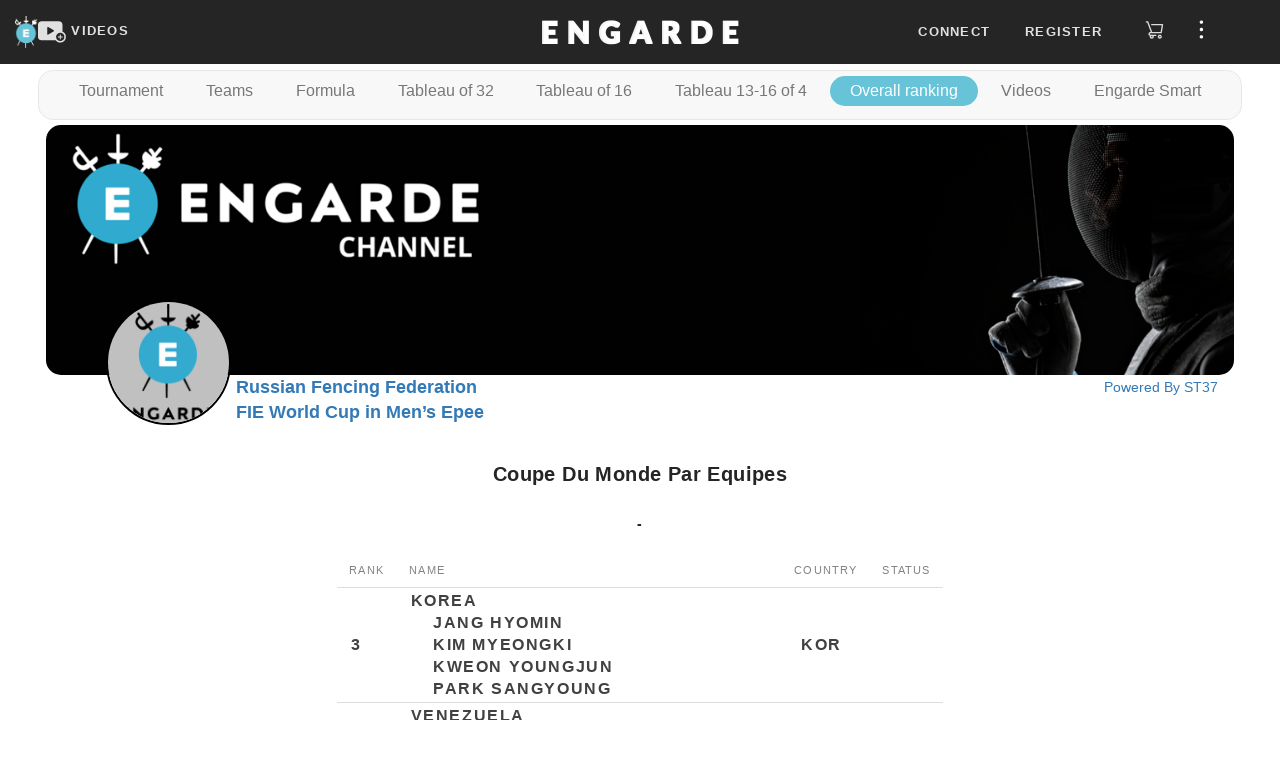

--- FILE ---
content_type: text/html; charset=UTF-8
request_url: https://engarde-service.com/index.php?lang=en&Organisme=rusadminofficial&Event=sirius_epee_men&Compe=men_team
body_size: 29270
content:
  <!DOCTYPE html>
<html lang="en" xml:lang="en">
<head>
<meta http-equiv="content-type" content="text/html; charset=UTF-8" />
<meta http-equiv="cache-control" content="no-cache" />
<meta http-equiv="expires" content="0" />
<title>Coupe du Monde par equipes</title>
<!-- refresh-termine -->
<meta name="viewport" content="width=device-width, initial-scale=1">
<meta name="ProgId" content="Engarde.Document">
<meta name="Generator" content="Engarde(PRO AUX SENDER) 10.24203 - 28/12/2021" />
<meta name="Originator" content="Engarde" />
<!--link and script-->
    <meta name="viewport" content="width=device-width, initial-scale=0.65" />
  <link rel="apple-touch-icon" sizes="180x180" href="https://d11m2thqdeltsz.cloudfront.net/assets/img/apple-touch-icon.png">
  <link rel="icon" href="https://d11m2thqdeltsz.cloudfront.net/assets/img/favicon.ico">
  <link type="text/css" href="https://d11m2thqdeltsz.cloudfront.net/assets/css/results-286acddf14.css" rel="stylesheet" />
  <script src="https://d11m2thqdeltsz.cloudfront.net/assets/js/results-8a0923d699.js"></script>
  <script>
    axios.defaults.headers.common = {};
    axios.defaults.headers.common.accept = 'application/json';
    axios.defaults.baseURL = 'https://videosapi.engarde-service.com/api';
  </script>
  <!-- GA -->
    <noscript><META HTTP-EQUIV="Refresh" CONTENT="0;URL=/jsneeded.php"></noscript>
  <script async src="https://www.googletagmanager.com/gtag/js?id=G-H8K4C0YNMC"></script>
  <script>window.dataLayer = window.dataLayer || [];function gtag(){dataLayer.push(arguments);}gtag('js',new Date());gtag('config','G-H8K4C0YNMC');</script>
          </head>
<body>

  <!-- avant cmenu1-->
  <div id="app">
    <header id="fixed_header" class="navbar-fixed-top">
      <nav class="top-menu">
  <div class="logos col-md-4">
    <div class="logoSt37">
      <a href="/" aria-label="Engarde">
        <img src="https://d11m2thqdeltsz.cloudfront.net/assets/img/engarde-logo.png" alt="logo" height="32" />
      </a>
    </div>
    <div class="channels">
      <a id="channels-link" href="https://videos.engarde-service.com">
        <svg id="channels-icon" width="28" height="28" focusable="false" aria-hidden="true" viewBox="0 0 31 24">
          <path d="M27,11.6V3.7c0-1.9-1.6-3.5-3.5-3.5H3.5C1.6,0.2,0,1.8,0,3.7v13.9c0,1.9,1.6,3.5,3.5,3.5h16 c1.1,1.6,3,2.6,5.1,2.6c3.5,0,6.3-2.8,6.3-6.3C31,14.8,29.3,12.5,27,11.6z M17.3,11.3l-5.9,3.5c-0.6,0.4-1.2,0.1-1.2-0.7V7.2 c0-0.7,0.5-1,1.2-0.7l5.9,3.5C18,10.4,18,11,17.3,11.3z M29.2,17.5c0,2.5-2,4.5-4.5,4.5c0,0,0,0,0,0c0,0,0,0,0,0 C22.1,22,20,20,20,17.4c0-2.5,2.1-4.6,4.6-4.6c2.5,0,4.5,1.9,4.6,4.3c0,0,0,0.1,0,0.1C29.2,17.3,29.2,17.4,29.2,17.5 C29.2,17.4,29.2,17.5,29.2,17.5C29.2,17.5,29.2,17.5,29.2,17.5z" fill="#e1e1e1"></path>
          <path d="M26.9,16.9h-1.6v-1.6c0-0.3-0.3-0.6-0.6-0.6c-0.3,0-0.6,0.3-0.6,0.6v1.6h-1.6c-0.3,0-0.6,0.3-0.6,0.6 c0,0.3,0.3,0.6,0.6,0.6h1.6v1.6c0,0.3,0.3,0.6,0.6,0.6c0.3,0,0.6-0.3,0.6-0.6v-1.6h1.6c0.3,0,0.6-0.3,0.6-0.6 C27.5,17.2,27.2,16.9,26.9,16.9z" fill="#e1e1e1"></path>
        </svg>
        <span class="ch-lnk-text">VIDEOS</span>
      </a>
    </div>
  </div>
  <div class="engarde-title col-md-4 text-center">
    <a href="https://engarde-service.com/">
      <img alt="Brand" src="https://d11m2thqdeltsz.cloudfront.net/assets/img/title.webp" alt="Engarde" height="32" />
    </a>
  </div>
  <div id="right_top" class="container-top-menu-items col-md-4">
          <ul id="user_no" class="top-menu-items hide">
        <li class="pr10px"><a class="floatLoginlink" role="button">Connect</a></li>
        <li class="pr10px"><a class="floatRegisterlink" role="button">Register</a></li>
        <li>
          <a class="store-link" href="https://boutique.engarde-service.com" style="margin: 0 15px 0 8px">
            <svg width="19" height="24" viewBox="0 0 25 26" fill="none">
              <path
                d='M2.99067 3.27043C2.61466 3.27043 2.24812 3.27043 1.88159 3.27043C1.64778 3.27043 1.42353 3.17756 1.2582 3.01223C1.09287 2.8469 1 2.62269 1 2.38888C1 2.15507 1.09287 1.93081 1.2582 1.76549C1.42353 1.60016 1.64778 1.50729 1.88159 1.50729H3.46148C3.68856 1.47863 3.91819 1.53511 4.10608 1.66582C4.29398 1.79653 4.42681 1.9922 4.47891 2.21508C5.53217 5.01885 6.58543 7.82156 7.63869 10.6232L9.43974 15.4166C9.46502 15.4861 9.49663 15.5525 9.52823 15.6346H9.80633C13.2715 15.6346 16.7388 15.6346 20.2083 15.6346C20.4326 15.6346 20.5242 15.5999 20.5748 15.3408C21.0298 12.5286 21.5038 9.7227 21.9746 6.91366C21.9746 6.88522 21.9746 6.85679 21.9746 6.80307H9.09222C8.96423 6.80892 8.836 6.80046 8.7099 6.77781C8.4987 6.73339 8.31119 6.61276 8.18324 6.43896C8.05529 6.26516 7.99584 6.05037 8.01615 5.83551C8.03646 5.62065 8.13514 5.4208 8.2934 5.27406C8.45166 5.12733 8.65843 5.04398 8.87421 5.03993C8.94688 5.03993 9.01954 5.03993 9.09538 5.03993H22.8341C23.6619 5.03993 24.0064 5.44122 23.8705 6.26277C23.2975 9.70692 22.7245 13.15 22.1515 16.5921C22.1402 16.712 22.1049 16.8286 22.0478 16.9346C21.9906 17.0407 21.9126 17.1343 21.8186 17.2097C21.7246 17.2851 21.6165 17.3409 21.5005 17.3738C21.3845 17.4066 21.2632 17.4159 21.1436 17.401H7.34801C7.22919 17.3915 7.10975 17.3915 6.99092 17.401C6.776 17.4363 6.58181 17.5499 6.44567 17.7199C6.30954 17.8899 6.24111 18.1043 6.25366 18.3217C6.26622 18.5392 6.35883 18.7443 6.51364 18.8975C6.66844 19.0507 6.8745 19.1411 7.09205 19.1515C7.18369 19.1515 7.27536 19.1515 7.36699 19.1515H14.1542C14.388 19.1515 14.6122 19.2444 14.7775 19.4097C14.9428 19.575 15.0358 19.7992 15.0358 20.0331C15.0358 20.2669 14.9428 20.4911 14.7775 20.6564C14.6122 20.8217 14.388 20.9146 14.1542 20.9146H11.4178C11.759 22.2607 11.4178 23.3571 10.2423 24.1092C9.79096 24.3833 9.26686 24.5135 8.73967 24.4824C8.21249 24.4514 7.70725 24.2606 7.29116 23.9354C6.36219 23.2307 6.06833 22.188 6.42538 20.8135C6.04127 20.7042 5.6864 20.5105 5.38681 20.2464C5.08722 19.9824 4.85041 19.6547 4.69376 19.2873C4.46577 18.7693 4.41687 18.1901 4.55475 17.6411C4.70749 16.9787 5.11506 16.4031 5.68913 16.0391C6.2724 15.6876 6.95624 15.5408 7.63236 15.622L2.99067 3.27043ZM8.89944 22.6873C9.0742 22.6879 9.24523 22.6365 9.39076 22.5398C9.53628 22.443 9.64974 22.3052 9.71676 22.1438C9.78378 21.9824 9.80131 21.8047 9.76714 21.6333C9.73297 21.4619 9.64863 21.3046 9.52483 21.1812C9.40104 21.0579 9.24336 20.9741 9.07185 20.9405C8.90034 20.907 8.72271 20.9251 8.56155 20.9927C8.40039 21.0603 8.26298 21.1743 8.16673 21.3202C8.07049 21.4661 8.01976 21.6372 8.02101 21.812C8.0226 22.0415 8.11366 22.2613 8.27473 22.4247C8.43581 22.5881 8.6542 22.6823 8.88362 22.6873H8.89944Z'
                fill="#DCDCDC"
              />
              <path
                d='M19.4753 24.4569C18.9505 24.4556 18.438 24.2984 18.0027 24.0053C17.5675 23.7121 17.2291 23.2963 17.0307 22.8105C16.8322 22.3247 16.7826 21.7909 16.888 21.2768C16.9935 20.7628 17.2493 20.2916 17.623 19.9232C17.9968 19.5549 18.4716 19.3058 18.9871 19.2078C19.5026 19.1097 20.0356 19.167 20.5185 19.3725C21.0014 19.5779 21.4124 19.9222 21.6992 20.3617C21.986 20.8011 22.1358 21.3159 22.1296 21.8406C22.1196 22.5379 21.8355 23.2034 21.3389 23.6929C20.8422 24.1825 20.1727 24.457 19.4753 24.4569ZM20.3632 21.8122C20.3639 21.6377 20.3127 21.4669 20.2162 21.3215C20.1197 21.1761 19.9823 21.0627 19.8212 20.9955C19.6602 20.9282 19.4828 20.9103 19.3116 20.944C19.1404 20.9777 18.983 21.0614 18.8594 21.1845C18.7358 21.3077 18.6515 21.4648 18.6173 21.6359C18.583 21.8069 18.6002 21.9844 18.6669 22.1457C18.7335 22.3069 18.8465 22.4448 18.9916 22.5418C19.1366 22.6388 19.3072 22.6906 19.4816 22.6906C19.7155 22.6906 19.94 22.5984 20.1062 22.4339C20.2724 22.2694 20.3671 22.046 20.3696 21.8122H20.3632Z'
                fill="#DCDCDC"
              />
            </svg>
          </a>
        </li>
        <li>
          <span class="btn-side-bar-menu">
            <svg width="25" height="19" viewBox="0 0 25 26" fill="none">
              <g clip-path="url(#clip0_2910_7123)">
                <path d="M12.381 5.2619C13.6959 5.2619 14.7619 4.19592 14.7619 2.88095C14.7619 1.56599 13.6959 0.5 12.381 0.5C11.066 0.5 10 1.56599 10 2.88095C10 4.19592 11.066 5.2619 12.381 5.2619Z" fill="#FFFFFF" />
                <path d="M12.381 15.3809C13.6959 15.3809 14.7619 14.3149 14.7619 13C14.7619 11.685 13.6959 10.619 12.381 10.619C11.066 10.619 10 11.685 10 13C10 14.3149 11.066 15.3809 12.381 15.3809Z" fill="#FFFFFF" />
                <path d="M12.381 25.5C13.6959 25.5 14.7619 24.434 14.7619 23.1191C14.7619 21.8041 13.6959 20.7381 12.381 20.7381C11.066 20.7381 10 21.8041 10 23.1191C10 24.434 11.066 25.5 12.381 25.5Z" fill="#FFFFFF" />
              </g>
              <defs>
                <clipPath id="clip0_2910_7123">
                  <rect width="25" height="25" fill="white" transform="translate(0 0.5)" />
                </clipPath>
              </defs>
            </svg>
          </span>
        </li>
      </ul>
        <ul id="user_ind" class="top-menu-items hide">
      <li class="account-caption"></li>
      <li class="pt8px">
        <span>
          <svg width="19" height="24" viewBox="0 0 19 24" fill="none">
            <path d="M5.91211 21.4674C6.44699 22.6442 7.73071 23.5 9.12141 23.5C10.5121 23.5 11.7958 22.6442 12.3307 21.4674H5.91211Z" fill="#DCDCDC" />
            <path d="M9.12168 2.74651C10.0845 2.74651 10.9403 2.96047 11.7961 3.17442V3.06744C11.7961 1.67674 10.6194 0.5 9.22866 0.5H9.01471C7.62401 0.5 6.44727 1.67674 6.44727 3.06744V3.17442C7.30308 2.85349 8.15889 2.74651 9.12168 2.74651Z" fill="#DCDCDC" />
            <path d="M17.5726 20.1837H0.670315C0.349384 20.1837 0.0284544 19.9698 0.0284544 19.6488C-0.0785224 19.3279 0.135431 19.007 0.349385 18.9C0.456361 18.9 0.884268 18.4721 1.41915 17.4023C2.38194 15.3698 2.5959 12.5884 2.5959 10.6628C2.5959 7.02558 5.48427 4.13721 9.12148 4.13721C12.7587 4.13721 15.6471 7.02558 15.6471 10.6628C15.6471 12.6953 15.861 15.4767 16.8238 17.4023C17.3587 18.4721 17.8936 18.793 17.8936 18.9C18.2145 19.007 18.3215 19.3279 18.2145 19.6488C18.2145 19.9698 17.8936 20.1837 17.5726 20.1837Z" fill="#DCDCDC" />
          </svg>
        </span>
      </li>
      <li>
          <a class="store-link" href="https://boutique.engarde-service.com" style="margin: 0 15px 0 20px">
            <svg width="19" height="24" viewBox="0 0 25 26" fill="none">
              <path
                d='M2.99067 3.27043C2.61466 3.27043 2.24812 3.27043 1.88159 3.27043C1.64778 3.27043 1.42353 3.17756 1.2582 3.01223C1.09287 2.8469 1 2.62269 1 2.38888C1 2.15507 1.09287 1.93081 1.2582 1.76549C1.42353 1.60016 1.64778 1.50729 1.88159 1.50729H3.46148C3.68856 1.47863 3.91819 1.53511 4.10608 1.66582C4.29398 1.79653 4.42681 1.9922 4.47891 2.21508C5.53217 5.01885 6.58543 7.82156 7.63869 10.6232L9.43974 15.4166C9.46502 15.4861 9.49663 15.5525 9.52823 15.6346H9.80633C13.2715 15.6346 16.7388 15.6346 20.2083 15.6346C20.4326 15.6346 20.5242 15.5999 20.5748 15.3408C21.0298 12.5286 21.5038 9.7227 21.9746 6.91366C21.9746 6.88522 21.9746 6.85679 21.9746 6.80307H9.09222C8.96423 6.80892 8.836 6.80046 8.7099 6.77781C8.4987 6.73339 8.31119 6.61276 8.18324 6.43896C8.05529 6.26516 7.99584 6.05037 8.01615 5.83551C8.03646 5.62065 8.13514 5.4208 8.2934 5.27406C8.45166 5.12733 8.65843 5.04398 8.87421 5.03993C8.94688 5.03993 9.01954 5.03993 9.09538 5.03993H22.8341C23.6619 5.03993 24.0064 5.44122 23.8705 6.26277C23.2975 9.70692 22.7245 13.15 22.1515 16.5921C22.1402 16.712 22.1049 16.8286 22.0478 16.9346C21.9906 17.0407 21.9126 17.1343 21.8186 17.2097C21.7246 17.2851 21.6165 17.3409 21.5005 17.3738C21.3845 17.4066 21.2632 17.4159 21.1436 17.401H7.34801C7.22919 17.3915 7.10975 17.3915 6.99092 17.401C6.776 17.4363 6.58181 17.5499 6.44567 17.7199C6.30954 17.8899 6.24111 18.1043 6.25366 18.3217C6.26622 18.5392 6.35883 18.7443 6.51364 18.8975C6.66844 19.0507 6.8745 19.1411 7.09205 19.1515C7.18369 19.1515 7.27536 19.1515 7.36699 19.1515H14.1542C14.388 19.1515 14.6122 19.2444 14.7775 19.4097C14.9428 19.575 15.0358 19.7992 15.0358 20.0331C15.0358 20.2669 14.9428 20.4911 14.7775 20.6564C14.6122 20.8217 14.388 20.9146 14.1542 20.9146H11.4178C11.759 22.2607 11.4178 23.3571 10.2423 24.1092C9.79096 24.3833 9.26686 24.5135 8.73967 24.4824C8.21249 24.4514 7.70725 24.2606 7.29116 23.9354C6.36219 23.2307 6.06833 22.188 6.42538 20.8135C6.04127 20.7042 5.6864 20.5105 5.38681 20.2464C5.08722 19.9824 4.85041 19.6547 4.69376 19.2873C4.46577 18.7693 4.41687 18.1901 4.55475 17.6411C4.70749 16.9787 5.11506 16.4031 5.68913 16.0391C6.2724 15.6876 6.95624 15.5408 7.63236 15.622L2.99067 3.27043ZM8.89944 22.6873C9.0742 22.6879 9.24523 22.6365 9.39076 22.5398C9.53628 22.443 9.64974 22.3052 9.71676 22.1438C9.78378 21.9824 9.80131 21.8047 9.76714 21.6333C9.73297 21.4619 9.64863 21.3046 9.52483 21.1812C9.40104 21.0579 9.24336 20.9741 9.07185 20.9405C8.90034 20.907 8.72271 20.9251 8.56155 20.9927C8.40039 21.0603 8.26298 21.1743 8.16673 21.3202C8.07049 21.4661 8.01976 21.6372 8.02101 21.812C8.0226 22.0415 8.11366 22.2613 8.27473 22.4247C8.43581 22.5881 8.6542 22.6823 8.88362 22.6873H8.89944Z'
                fill="#DCDCDC"
              />
              <path
                d='M19.4753 24.4569C18.9505 24.4556 18.438 24.2984 18.0027 24.0053C17.5675 23.7121 17.2291 23.2963 17.0307 22.8105C16.8322 22.3247 16.7826 21.7909 16.888 21.2768C16.9935 20.7628 17.2493 20.2916 17.623 19.9232C17.9968 19.5549 18.4716 19.3058 18.9871 19.2078C19.5026 19.1097 20.0356 19.167 20.5185 19.3725C21.0014 19.5779 21.4124 19.9222 21.6992 20.3617C21.986 20.8011 22.1358 21.3159 22.1296 21.8406C22.1196 22.5379 21.8355 23.2034 21.3389 23.6929C20.8422 24.1825 20.1727 24.457 19.4753 24.4569ZM20.3632 21.8122C20.3639 21.6377 20.3127 21.4669 20.2162 21.3215C20.1197 21.1761 19.9823 21.0627 19.8212 20.9955C19.6602 20.9282 19.4828 20.9103 19.3116 20.944C19.1404 20.9777 18.983 21.0614 18.8594 21.1845C18.7358 21.3077 18.6515 21.4648 18.6173 21.6359C18.583 21.8069 18.6002 21.9844 18.6669 22.1457C18.7335 22.3069 18.8465 22.4448 18.9916 22.5418C19.1366 22.6388 19.3072 22.6906 19.4816 22.6906C19.7155 22.6906 19.94 22.5984 20.1062 22.4339C20.2724 22.2694 20.3671 22.046 20.3696 21.8122H20.3632Z'
                fill="#DCDCDC"
              />
            </svg>
          </a>
      </li>
      <li>
        <span class="btn-side-bar-menu">
          <img id="oAvatarImgMenu_ind" src="" alt="user avatar" />
        </span>
      </li>
    </ul>
  </div>
</nav>

<div id="sidebar_overlay" class="overlay">
  <div id="sideBar" class="side-bar">
          <ul class="side-bar-menu side_ind hide">
        <li class="menu-item">
          <div class="perfil-item jcsb">
            <div class="avatar-sidebar">
              <img id="oAvatarImgSidebar_ind" src="" alt="user avatar" />
            </div>
            <div class="perfil-sidebar">
              <div class="caption-perfil">
                My account              </div>
              <a class="btn-perfil-sidebar" href="https://videos.engarde-service.com/user/profile">View Account</a>
            </div>
          </div>
        </li>

        <li class="menu-item">
          <a class="link-perfil" href="https://videos.engarde-service.com/scoutings/create">
            <div class="perfil-item">
              <span class="perfil-icon-container">
                <svg class="" width="25" height="25" focusable="false" aria-hidden="true" viewBox="0 0 31 24">
                  <path d="M27,11.6V3.7c0-1.9-1.6-3.5-3.5-3.5H3.5C1.6,0.2,0,1.8,0,3.7v13.9c0,1.9,1.6,3.5,3.5,3.5h16 c1.1,1.6,3,2.6,5.1,2.6c3.5,0,6.3-2.8,6.3-6.3C31,14.8,29.3,12.5,27,11.6z M17.3,11.3l-5.9,3.5c-0.6,0.4-1.2,0.1-1.2-0.7V7.2 c0-0.7,0.5-1,1.2-0.7l5.9,3.5C18,10.4,18,11,17.3,11.3z M29.2,17.5c0,2.5-2,4.5-4.5,4.5c0,0,0,0,0,0c0,0,0,0,0,0 C22.1,22,20,20,20,17.4c0-2.5,2.1-4.6,4.6-4.6c2.5,0,4.5,1.9,4.6,4.3c0,0,0,0.1,0,0.1C29.2,17.3,29.2,17.4,29.2,17.5 C29.2,17.4,29.2,17.5,29.2,17.5C29.2,17.5,29.2,17.5,29.2,17.5z" fill="#e1e1e1"></path>
                  <path d="M26.9,16.9h-1.6v-1.6c0-0.3-0.3-0.6-0.6-0.6c-0.3,0-0.6,0.3-0.6,0.6v1.6h-1.6c-0.3,0-0.6,0.3-0.6,0.6 c0,0.3,0.3,0.6,0.6,0.6h1.6v1.6c0,0.3,0.3,0.6,0.6,0.6c0.3,0,0.6-0.3,0.6-0.6v-1.6h1.6c0.3,0,0.6-0.3,0.6-0.6 C27.5,17.2,27.2,16.9,26.9,16.9z" fill="#e1e1e1"></path>
                </svg>
              </span>
              Create            </div>
          </a>
        </li>

        <li class="menu-item">
          <a class="link-perfil" href="https://videos.engarde-service.com/user/change-password">
            <div class="perfil-item">
              <span class="perfil-icon-container">
                <svg width="25" height="25" viewBox="0 0 17 23" fill="none">
                  <path d="M8.07445 0C5.26594 0 2.92552 2.44681 2.92552 5.38298V7.58511H0.702126C0.351063 7.58511 0 7.95213 0 8.44149V14.5585C0 19.2074 3.62765 23 8.07445 23C12.5212 23 16.1489 19.2074 16.1489 14.5585V8.44149C16.1489 7.95213 15.7978 7.58511 15.3297 7.58511H13.2234V5.38298C13.2234 2.32447 10.883 0 8.07445 0ZM4.4468 5.38298C4.4468 3.30319 6.08509 1.59043 8.07445 1.59043C10.0638 1.59043 11.7021 3.30319 11.7021 5.38298V7.58511H4.4468V5.38298ZM14.6276 9.29787V14.5585C14.6276 18.3511 11.7021 21.4096 8.07445 21.4096C4.4468 21.4096 1.52127 18.3511 1.52127 14.5585V9.29787H14.6276Z" fill="#fff" />
                  <path d="M8.07501 12.2341C7.60692 12.2341 7.25586 12.6012 7.25586 13.0905V16.149C7.25586 16.6384 7.60692 17.0054 8.07501 17.0054C8.54309 17.0054 8.89415 16.6384 8.89415 16.149V13.0905C8.89415 12.6012 8.54309 12.2341 8.07501 12.2341Z" fill="#fff" />
                </svg>
              </span>
              Change Password
            </div>
          </a>
        </li>
      </ul>

        <ul class="side-bar-menu side_no">

      <li class="menu-item">
        <a id="linkChangeLanguage" role="button" class="link-menu link-flex">
          <div>
            <svg width="25" height="25" viewBox="0 0 23 22" fill="none">
              <path d="M22 5.95294C22 5.69412 21.8706 5.30588 21.7412 5.04706C21.4824 4.27059 20.8353 3.88235 19.9294 3.88235C16.9529 3.88235 13.9765 3.88235 11.1294 3.88235C11 3.88235 10.8706 3.88235 10.7412 3.88235C10.7412 3.49412 10.6118 3.10588 10.6118 2.71765C10.6118 2.32941 10.4824 1.94118 10.4824 1.68235C10.3529 0.647059 9.57647 0 8.54118 0C6.34118 0 4.27059 0 2.07059 0C0.905882 0 0 0.905882 0 2.07059C0 6.72941 0 11.3882 0 16.0471C0 16.3059 0.129412 16.6941 0.258824 16.9529C0.517647 17.7294 1.16471 18.1176 2.07059 18.1176C3.75294 18.1176 5.43529 18.1176 7.11765 18.1176C7.37647 18.1176 7.37647 18.1176 7.37647 18.3765C7.37647 19.0235 7.50588 19.5412 7.63529 20.1882C7.76471 21.3529 8.67059 22 9.70588 22C13.2 22 16.5647 22 20.0588 22C21.2235 22 22.1294 21.0941 22.1294 19.9294C22 15.2706 22 10.6118 22 5.95294ZM2.07059 16.8235C1.55294 16.8235 1.29412 16.5647 1.29412 15.9176C1.29412 11.3882 1.29412 6.72941 1.29412 2.07059C1.29412 1.55294 1.55294 1.29412 2.07059 1.29412C4.14118 1.29412 6.21176 1.29412 8.41176 1.29412C8.92941 1.29412 9.18823 1.55294 9.18823 2.07059C9.44706 3.62353 9.57647 5.17647 9.83529 6.85882C10.0941 8.8 10.3529 10.7412 10.6118 12.6824C10.7412 13.9765 11 15.4 11.1294 16.6941C11 16.6941 10.8706 16.6941 10.8706 16.6941C7.89412 16.8235 5.04706 16.8235 2.07059 16.8235ZM8.92941 19.8C8.8 19.1529 8.8 18.6353 8.67059 18.1176C9.18823 18.1176 9.83529 18.1176 10.3529 18.1176C9.83529 18.6353 9.44706 19.2824 8.92941 19.8ZM19.9294 20.7059C16.6941 20.7059 13.4588 20.7059 10.2235 20.7059C10.0941 20.7059 10.0941 20.7059 9.96471 20.7059C9.96471 20.5765 10.0941 20.5765 10.0941 20.5765C10.8706 19.8 11.5176 18.8941 12.2941 18.1176C12.5529 17.8588 12.6824 17.4706 12.5529 17.0824C12.2941 15.4 12.1647 13.7176 11.9059 12.1647C11.6471 10.7412 11.3882 9.44706 11.2588 8.02353C11.1294 7.11765 11 6.21176 10.8706 5.17647C11 5.17647 11.1294 5.17647 11.1294 5.17647C13.9765 5.17647 16.9529 5.17647 19.8 5.17647C20.4471 5.17647 20.7059 5.43529 20.7059 5.95294C20.7059 10.6118 20.7059 15.2706 20.7059 19.8C20.7059 20.4471 20.4471 20.7059 19.9294 20.7059Z" fill="#fff" />
              <path d="M18.6345 9.70586C18.5051 9.70586 18.5051 9.70586 18.3757 9.70586C17.8581 9.70586 17.3404 9.70586 16.6934 9.70586C16.6934 9.44704 16.6934 9.31763 16.6934 9.0588C16.6934 8.67057 16.4345 8.41174 16.0463 8.41174C15.7875 8.41174 15.5287 8.67057 15.5287 9.0588C15.5287 9.18821 15.5287 9.44704 15.5287 9.70586C14.8816 9.70586 14.2345 9.70586 13.7169 9.70586C13.1993 9.70586 12.9404 9.96468 12.9404 10.3529C12.9404 10.7412 13.1993 11 13.5875 11C13.7169 11 13.7169 11.1294 13.8463 11.1294C13.9757 11.3882 14.1051 11.647 14.2345 11.9059C14.6228 12.5529 14.8816 13.0706 15.2698 13.847C14.8816 14.2353 14.364 14.4941 13.9757 14.8823C13.8463 15.0117 13.7169 15.1412 13.7169 15.2706C13.5875 15.5294 13.7169 15.7882 13.9757 15.9176C14.2345 16.047 14.4934 16.047 14.7522 15.9176C15.2698 15.5294 15.6581 15.1412 16.1757 14.7529C16.3051 14.6235 16.4345 14.6235 16.564 14.7529C16.9522 15.1412 17.4698 15.5294 17.8581 15.9176C18.1169 16.1764 18.5051 16.047 18.764 15.7882C19.0228 15.5294 18.8934 15.1412 18.6345 14.8823C18.3757 14.7529 18.2463 14.6235 17.9875 14.3647C17.7287 14.1059 17.4698 13.847 17.211 13.7176C17.8581 12.9412 18.3757 12.0353 18.764 11L18.8934 10.8706C19.1522 11 19.411 10.7412 19.411 10.3529C19.411 9.96468 19.0228 9.70586 18.6345 9.70586ZM16.1757 12.9412C15.6581 12.2941 15.2698 11.647 15.1404 11C15.7875 11 16.564 11 17.211 11C17.211 11 17.211 11 17.3404 11C16.9522 11.647 16.564 12.2941 16.1757 12.9412Z" fill="#fff" />
              <path d="M7.1169 5.17648C6.98749 4.78824 6.85808 4.52942 6.46984 4.52942C6.08161 4.52942 5.69337 4.52942 5.30514 4.52942C4.9169 4.52942 4.65808 4.78824 4.52866 5.17648C4.52866 5.56471 4.39925 6.08236 4.26984 6.4706C4.01102 8.15295 3.62278 9.70589 3.36396 11.3882C3.23455 11.9059 3.36396 12.1647 3.75219 12.2941C4.14043 12.2941 4.52866 12.0353 4.52866 11.6471C4.65808 11 4.78749 10.4824 4.9169 9.8353C4.9169 9.70589 5.04631 9.70589 5.17572 9.70589C5.69337 9.70589 6.08161 9.70589 6.59925 9.70589C6.72866 9.70589 6.85808 9.8353 6.85808 9.96471C6.98749 10.6118 7.1169 11.2588 7.24631 11.7765C7.37572 12.1647 7.63455 12.2941 7.89337 12.2941C8.15219 12.2941 8.41102 12.0353 8.41102 11.6471V11.5177C8.02278 9.31765 7.50514 7.24707 7.1169 5.17648ZM5.17572 8.41177C5.30514 7.50589 5.56396 6.72942 5.69337 5.82354C5.82278 5.82354 5.82278 5.82354 5.95219 5.82354C6.08161 6.72942 6.34043 7.50589 6.46984 8.41177C6.08161 8.41177 5.69337 8.41177 5.17572 8.41177Z" fill="#fff" />
            </svg>
          </div>
          <span id="languageCaption">
            English          </span>
          <span class="caret" style="margin-left: 40%;"></span>
        </a>
        <ul class="sub-menu">
          <li><button id="linkFrench" class="link-submenu">Passer au Français</button></li>
        </ul>
      </li>

      <li class="menu-item">
        <a class="link-perfil" target="_blank" href="https://www.engarde-escrime.com/faqs">
          <div class="perfil-item">
            <span class="perfil-icon-container ion-help-circled"></span>FAQ
          </div>
        </a>
      </li>

      <li class="menu-item">
        <a class="link-perfil" href="https://engarde-service.com/legal">
          <div class="perfil-item">
            <span class="perfil-icon-container">
              <svg width="25" height="25" viewBox="0 0 23 20" fill="none">
                <path d="M22.8051 14.2287C22.567 13.7734 22.091 13.5457 21.615 13.7734C21.139 14.001 20.901 14.4563 21.139 14.9116C21.377 15.4808 21.258 16.1638 20.901 16.6191C20.544 17.1882 19.949 17.4159 19.354 17.4159H3.7645C3.05048 17.4159 2.45546 17.0744 2.09845 16.5053C1.74144 15.9361 1.74144 15.2531 2.09845 14.684L9.83368 2.61808C10.1907 2.04893 10.7857 1.70744 11.4997 1.70744C12.2137 1.70744 12.8088 2.04893 13.1658 2.61808L18.8779 11.4968C19.1159 11.9521 19.711 12.0659 20.068 11.7244C20.544 11.4968 20.663 10.9276 20.306 10.5861L14.5938 1.70744C13.8798 0.682976 12.6898 0 11.3807 0C10.0717 0 8.88165 0.682976 8.16763 1.70744L0.551407 13.6595C-0.162614 14.7978 -0.162614 16.1638 0.432403 17.3021C1.14642 18.4404 2.33646 19.1233 3.6455 19.1233H19.2349C20.544 19.1233 21.615 18.5542 22.329 17.5297C23.0431 16.6191 23.1621 15.367 22.8051 14.2287Z" fill="#fff" />
                <path d="M11.4999 15.7085C11.9759 15.7085 12.4519 15.367 12.4519 14.7978C12.4519 14.3425 12.0949 13.8872 11.4999 13.8872C11.0239 13.8872 10.5479 14.2287 10.5479 14.7978C10.5479 15.367 11.0239 15.7085 11.4999 15.7085Z" fill="#fff" />
                <path d="M12.4519 11.8382V5.57763C12.4519 5.12231 12.0949 4.66699 11.4999 4.66699C11.0239 4.66699 10.5479 5.12231 10.5479 5.57763V11.9521C10.5479 12.4074 10.9049 12.8627 11.4999 12.8627C11.9759 12.7489 12.4519 12.4074 12.4519 11.8382Z" fill="#fff" />
              </svg>
            </span>
            Legal Notice
          </div>
        </a>
      </li>

      <li class=" menu-item">
        <a class="link-perfil" href="https://engarde-service.com/privacy">
          <div class="perfil-item">
            <span class="perfil-icon-container">
              <svg width="25" height="25" fill="#fff" viewBox=" 0 0 24 24" data-testid="PolicyOutlinedIcon">
                <path d="M12 1 3 5v6c0 5.55 3.84 10.74 9 12 5.16-1.26 9-6.45 9-12V5l-9-4zm7 10c0 1.85-.51 3.65-1.38 5.21l-1.45-1.45c1.29-1.94 1.07-4.58-.64-6.29-1.95-1.95-5.12-1.95-7.07 0-1.95 1.95-1.95 5.12 0 7.07 1.71 1.71 4.35 1.92 6.29.64l1.72 1.72c-1.19 1.42-2.73 2.51-4.47 3.04-4.02-1.25-7-5.42-7-9.94V6.3l7-3.11 7 3.11V11zm-7 4c-1.66 0-3-1.34-3-3s1.34-3 3-3 3 1.34 3 3-1.34 3-3 3z"></path>
              </svg>
            </span>
            Privacy Policy
          </div>
        </a>
      </li>
    </ul>

          <ul class="side-bar-menu side_ind hide">
        <li class="menu-item">
          <div class="perfil-item">
            <span class="perfil-icon-container">
              <svg width="30" height="30" viewBox="0 0 25 25" fill="none">
                <g clip-path="url(#clip0_3613_12424)">
                  <path d="M12.5178 0.750013L12.5176 0.750013C10.193 0.746529 7.91965 1.43265 5.98512 2.72152C4.05058 4.01039 2.54181 5.84411 1.64971 7.99068C0.757604 10.1373 0.522276 12.5002 0.973457 14.7806C1.42464 17.061 2.54207 19.1563 4.18438 20.8014C5.82669 22.4465 7.92008 23.5675 10.1997 24.0226C12.4793 24.4777 14.8426 24.2464 16.9907 23.358C19.1388 22.4696 20.9751 20.9639 22.2673 19.0316C23.5595 17.0993 24.2495 14.8271 24.25 12.5025V12.5023C24.2486 9.38933 23.0128 6.40389 20.8134 4.20076C18.6141 1.99763 15.6308 0.756675 12.5178 0.750013ZM2.08725 12.5025V12.2976L2.0771 12.2956C2.13169 9.60449 3.22479 7.0354 5.13224 5.12883C7.08797 3.174 9.73979 2.07562 12.505 2.07498L12.5052 2.07498C14.5679 2.07308 16.5849 2.68298 18.301 3.82761C20.017 4.97224 21.355 6.60015 22.1458 8.50536C22.9365 10.4106 23.1443 12.5075 22.7431 14.5309C22.3418 16.5542 21.3494 18.4131 19.8915 19.8724C18.4336 21.3317 16.5756 22.3258 14.5526 22.7289C12.5296 23.132 10.4325 22.9261 8.52655 22.1371C6.62061 21.3482 4.9915 20.0117 3.84528 18.2967C2.69907 16.5817 2.08725 14.5652 2.08725 12.5025Z" fill="#fff" stroke="#838383" stroke-width="0.5" />
                  <path d="M16.1457 3.62513C16.1447 3.70667 16.1195 3.78606 16.0733 3.85323C16.027 3.9204 15.9619 3.97233 15.8861 4.00239C15.8103 4.03244 15.7272 4.03928 15.6475 4.02205C15.5678 4.00481 15.4951 3.96428 15.4385 3.90559C15.3819 3.8469 15.344 3.77273 15.3297 3.69247C15.3153 3.6122 15.3251 3.52947 15.3579 3.45481C15.3907 3.38015 15.4449 3.3169 15.5137 3.27313C15.5825 3.22936 15.6628 3.20703 15.7443 3.20898C15.8519 3.21341 15.9536 3.25911 16.0284 3.33661C16.1031 3.41412 16.1452 3.51745 16.1457 3.62513Z" fill="#fff" />
                  <path d="M15.74 20.9687C15.8475 20.97 15.9503 21.0136 16.0258 21.0901C16.1014 21.1667 16.1438 21.2699 16.1438 21.3775C16.142 21.4855 16.0983 21.5887 16.0222 21.6653C15.946 21.742 15.8431 21.7862 15.735 21.7887C15.6785 21.7931 15.6217 21.7857 15.5682 21.7671C15.5146 21.7485 15.4655 21.719 15.4239 21.6805C15.3823 21.642 15.3491 21.5953 15.3264 21.5434C15.3037 21.4914 15.292 21.4353 15.292 21.3787C15.292 21.322 15.3037 21.2659 15.3264 21.214C15.3491 21.162 15.3823 21.1154 15.4239 21.0769C15.4655 21.0384 15.5146 21.0089 15.5682 20.9903C15.6217 20.9717 15.6785 20.9643 15.735 20.9687H15.74Z" fill="#fff" />
                  <path d="M9.68091 21.3725C9.68225 21.4803 9.64118 21.5844 9.56656 21.6622C9.49195 21.74 9.38973 21.7854 9.28195 21.7886C9.22647 21.7896 9.17138 21.7795 9.11987 21.7589C9.06836 21.7383 9.02148 21.7075 8.98201 21.6685C8.94255 21.6295 8.91129 21.583 8.89006 21.5317C8.86883 21.4805 8.85807 21.4255 8.85841 21.37C8.85905 21.3167 8.87022 21.264 8.89123 21.2149C8.91225 21.1659 8.94271 21.1214 8.9809 21.0841C9.01909 21.0469 9.06425 21.0175 9.1138 20.9977C9.16334 20.9779 9.2163 20.968 9.26966 20.9687C9.37746 20.9686 9.48096 21.0109 9.55787 21.0864C9.63479 21.162 9.67897 21.2647 9.68091 21.3725Z" fill="#fff" />
                  <path d="M21.7881 15.7258C21.7882 15.8337 21.7464 15.9374 21.6715 16.015C21.5967 16.0926 21.4945 16.1381 21.3868 16.142C21.3334 16.1436 21.2802 16.1347 21.2303 16.1158C21.1804 16.0969 21.1347 16.0683 21.0958 16.0317C21.0569 15.9951 21.0256 15.9513 21.0037 15.9026C20.9818 15.8539 20.9697 15.8013 20.9681 15.7479C20.9658 15.6923 20.9748 15.6368 20.9946 15.5847C21.0143 15.5327 21.0445 15.4851 21.0832 15.4451C21.1219 15.405 21.1683 15.3732 21.2196 15.3516C21.271 15.33 21.3261 15.3191 21.3818 15.3195C21.4352 15.3195 21.488 15.33 21.5373 15.3504C21.5866 15.3708 21.6314 15.4008 21.6691 15.4385C21.7069 15.4762 21.7368 15.521 21.7572 15.5703C21.7776 15.6196 21.7881 15.6725 21.7881 15.7258Z" fill="#fff" />
                  <path d="M4.02997 15.721C4.03329 15.829 3.99373 15.934 3.91989 16.0129C3.84606 16.0918 3.74397 16.1382 3.63597 16.1421C3.5805 16.1434 3.52531 16.1336 3.47368 16.1133C3.42204 16.0929 3.37501 16.0625 3.33531 16.0237C3.29562 15.9849 3.26407 15.9386 3.24255 15.8875C3.22102 15.8363 3.20995 15.7814 3.20996 15.7259C3.21797 15.6227 3.26462 15.5262 3.34063 15.4559C3.41664 15.3855 3.51639 15.3464 3.61995 15.3464C3.72351 15.3464 3.82329 15.3855 3.8993 15.4559C3.97531 15.5262 4.02196 15.6227 4.02997 15.7259V15.721Z" fill="#fff" />
                  <path d="M12.501 2.64497C12.5544 2.64399 12.6075 2.65364 12.6572 2.67334C12.7069 2.69304 12.7522 2.7224 12.7905 2.75973C12.8287 2.79707 12.8592 2.84166 12.8801 2.89086C12.901 2.94006 12.9119 2.99293 12.9122 3.04639C12.9142 3.12811 12.8917 3.20858 12.8477 3.27749C12.8038 3.3464 12.7402 3.40062 12.6653 3.43326C12.5903 3.4659 12.5074 3.47547 12.427 3.46074C12.3466 3.446 12.2723 3.40764 12.2138 3.35054C12.1553 3.29343 12.1152 3.22015 12.0985 3.14012C12.0818 3.06009 12.0894 2.97692 12.1202 2.9012C12.151 2.82548 12.2037 2.76064 12.2715 2.71501C12.3393 2.66937 12.4192 2.64499 12.501 2.64497Z" fill="#fff" />
                  <path d="M21.9449 12.0889C21.9983 12.0886 22.0512 12.0988 22.1006 12.1189C22.15 12.139 22.195 12.1686 22.233 12.2061C22.2709 12.2436 22.3011 12.2882 22.3218 12.3374C22.3426 12.3866 22.3534 12.4393 22.3537 12.4927C22.3537 12.6011 22.3106 12.7051 22.234 12.7818C22.1573 12.8584 22.0533 12.9015 21.9449 12.9015C21.8365 12.9015 21.7325 12.8584 21.6559 12.7818C21.5792 12.7051 21.5361 12.6011 21.5361 12.4927C21.5365 12.4393 21.5473 12.3866 21.568 12.3374C21.5887 12.2882 21.6189 12.2436 21.6569 12.2061C21.6948 12.1686 21.7398 12.139 21.7892 12.1189C21.8387 12.0988 21.8916 12.0886 21.9449 12.0889Z" fill="#fff" />
                  <path d="M3.06706 12.0887C3.14876 12.0907 3.22801 12.1171 3.29467 12.1643C3.36133 12.2116 3.41239 12.2777 3.44133 12.3541C3.47028 12.4306 3.4758 12.5139 3.45718 12.5935C3.43855 12.6731 3.39664 12.7452 3.33679 12.8009C3.27693 12.8566 3.20186 12.8931 3.12113 12.9059C3.04041 12.9187 2.9577 12.9072 2.88357 12.8727C2.80944 12.8383 2.74724 12.7826 2.70492 12.7127C2.6626 12.6428 2.64208 12.5619 2.64597 12.4802C2.64788 12.4269 2.6603 12.3743 2.6825 12.3258C2.7047 12.2772 2.73624 12.2335 2.77535 12.1971C2.81446 12.1607 2.86036 12.1325 2.91041 12.1138C2.96047 12.0952 3.01369 12.0867 3.06706 12.0887Z" fill="#fff" />
                  <path d="M12.5012 21.535C12.583 21.535 12.6628 21.5594 12.7307 21.6051C12.7985 21.6507 12.8512 21.7155 12.882 21.7912C12.9128 21.8669 12.9204 21.9502 12.9037 22.0302C12.887 22.1102 12.8469 22.1835 12.7883 22.2406C12.7298 22.2977 12.6556 22.336 12.5752 22.3508C12.4948 22.3655 12.4119 22.3559 12.3369 22.3233C12.262 22.2906 12.1984 22.2364 12.1544 22.1675C12.1105 22.0986 12.088 22.0181 12.09 21.9364C12.0919 21.8288 12.1362 21.7264 12.2131 21.6513C12.2901 21.5761 12.3936 21.5343 12.5012 21.535Z" fill="#fff" />
                  <path d="M9.28407 3.20907C9.34009 3.20866 9.39561 3.21971 9.44721 3.24153C9.49881 3.26335 9.54539 3.29545 9.58413 3.33592C9.62287 3.37639 9.65294 3.4244 9.67248 3.4769C9.69202 3.52941 9.70061 3.58532 9.69776 3.64127C9.6949 3.69722 9.68064 3.75197 9.65585 3.80221C9.63107 3.85245 9.59631 3.89714 9.55365 3.93345C9.51099 3.96977 9.46135 3.99697 9.4078 4.01341C9.35425 4.02986 9.29791 4.03521 9.24223 4.02911C9.18884 4.02627 9.13654 4.01293 9.08832 3.98985C9.0401 3.96677 8.99691 3.93436 8.96123 3.89456C8.92554 3.85475 8.89803 3.80835 8.88033 3.7579C8.86263 3.70746 8.85507 3.65401 8.85806 3.60063C8.86501 3.49307 8.91319 3.39232 8.99255 3.31939C9.0719 3.24645 9.17631 3.20694 9.28407 3.20907Z" fill="#fff" />
                  <path d="M21.3663 9.68042C21.2573 9.68042 21.1527 9.63712 21.0755 9.55999C20.9984 9.48287 20.9551 9.37826 20.9551 9.26919C20.9551 9.16012 20.9984 9.05551 21.0755 8.97839C21.1527 8.90127 21.2573 8.85791 21.3663 8.85791C21.4217 8.85886 21.4764 8.87084 21.5272 8.89308C21.5779 8.91532 21.6237 8.94738 21.662 8.98747C21.7002 9.02756 21.7301 9.07485 21.75 9.12659C21.7698 9.17832 21.7792 9.23347 21.7776 9.28885C21.7731 9.39468 21.7277 9.49465 21.651 9.56769C21.5743 9.64073 21.4722 9.68115 21.3663 9.68042Z" fill="#fff" />
                  <path d="M3.62623 8.85547C3.70776 8.85647 3.78716 8.88169 3.85433 8.92791C3.9215 8.97414 3.97343 9.03933 4.00348 9.11513C4.03354 9.19093 4.04038 9.27393 4.02314 9.35362C4.00591 9.43332 3.96538 9.50612 3.90669 9.56272C3.848 9.61933 3.7738 9.6572 3.69354 9.67154C3.61327 9.68588 3.53054 9.67606 3.45588 9.64328C3.38122 9.61051 3.318 9.55625 3.27423 9.48745C3.23046 9.41866 3.20813 9.33841 3.21008 9.25689C3.21451 9.1493 3.26021 9.04758 3.33771 8.97282C3.41522 8.89807 3.51855 8.85601 3.62623 8.85547Z" fill="#fff" />
                  <path d="M14.5539 3.18664C14.5539 3.29571 14.5106 3.40032 14.4335 3.47744C14.3564 3.55456 14.2518 3.59792 14.1427 3.59792C14.0336 3.59792 13.929 3.55456 13.8519 3.47744C13.7748 3.40032 13.7315 3.29571 13.7315 3.18664C13.7311 3.13342 13.7414 3.0807 13.7618 3.03153C13.7821 2.98235 13.8121 2.93775 13.85 2.90035C13.8879 2.86294 13.9329 2.83347 13.9823 2.81371C14.0317 2.79395 14.0846 2.78429 14.1378 2.78528C14.1915 2.78397 14.245 2.79335 14.2951 2.81287C14.3453 2.8324 14.391 2.86169 14.4297 2.89902C14.4684 2.93636 14.4994 2.98101 14.5207 3.03039C14.542 3.07976 14.5533 3.13286 14.5539 3.18664Z" fill="#fff" />
                  <path d="M3.18661 10.4464C3.29568 10.4464 3.40029 10.4897 3.47741 10.5668C3.55454 10.644 3.59787 10.7486 3.59787 10.8576C3.59787 10.9667 3.55454 11.0713 3.47741 11.1484C3.40029 11.2256 3.29568 11.2689 3.18661 11.2689C3.07754 11.2689 2.97296 11.2256 2.89584 11.1484C2.81872 11.0713 2.77539 10.9667 2.77539 10.8576C2.77539 10.7486 2.81872 10.644 2.89584 10.5668C2.97296 10.4897 3.07754 10.4464 3.18661 10.4464Z" fill="#fff" />
                  <path d="M11.2719 3.2014C11.2701 3.25541 11.2577 3.30856 11.2354 3.35777C11.2131 3.40699 11.1813 3.45131 11.1419 3.48824C11.1024 3.52517 11.0561 3.55398 11.0055 3.57301C10.9549 3.59203 10.9011 3.60088 10.8471 3.5991C10.7931 3.59732 10.74 3.58491 10.6908 3.5626C10.6416 3.54029 10.5972 3.50856 10.5603 3.46912C10.5234 3.42967 10.4946 3.38334 10.4756 3.33276C10.4565 3.28219 10.4477 3.22835 10.4494 3.17435C10.4552 3.06698 10.5032 2.96625 10.5831 2.89425C10.6629 2.82224 10.7681 2.78481 10.8755 2.79018C10.9286 2.79082 10.9811 2.80199 11.0298 2.82307C11.0786 2.84414 11.1227 2.87469 11.1596 2.91295C11.1965 2.9512 11.2254 2.99641 11.2447 3.04593C11.264 3.09545 11.2732 3.14828 11.2719 3.2014Z" fill="#fff" />
                  <path d="M20.1486 6.42233C20.1486 6.53139 20.1053 6.63601 20.0282 6.71313C19.9511 6.79025 19.8465 6.83355 19.7374 6.83355C19.6284 6.83355 19.5237 6.79025 19.4466 6.71313C19.3695 6.63601 19.3262 6.53139 19.3262 6.42233C19.3265 6.36908 19.3373 6.31643 19.3581 6.2674C19.3788 6.21836 19.4091 6.17388 19.4471 6.13658C19.4851 6.09927 19.5301 6.06985 19.5795 6.05C19.6289 6.03015 19.6817 6.02025 19.735 6.0209C19.8424 6.02147 19.9454 6.06357 20.0225 6.13838C20.0997 6.21319 20.1448 6.31496 20.1486 6.42233Z" fill="#fff" />
                  <path d="M22.2096 10.8576C22.2105 10.9109 22.201 10.9638 22.1815 11.0133C22.1619 11.0628 22.1327 11.108 22.0957 11.1462C22.0586 11.1844 22.0143 11.215 21.9654 11.236C21.9165 11.2571 21.8639 11.2682 21.8106 11.2689C21.7016 11.2689 21.597 11.2256 21.5199 11.1484C21.4427 11.0713 21.3994 10.9667 21.3994 10.8576C21.3994 10.7486 21.4427 10.644 21.5199 10.5668C21.597 10.4897 21.7016 10.4464 21.8106 10.4464C21.918 10.4484 22.0202 10.4927 22.0949 10.5697C22.1697 10.6468 22.2109 10.7503 22.2096 10.8576Z" fill="#fff" />
                  <path d="M22.2091 14.1377C22.2104 14.1909 22.2011 14.2439 22.1819 14.2935C22.1626 14.3432 22.1337 14.3885 22.0969 14.427C22.06 14.4654 22.016 14.4963 21.9672 14.5176C21.9184 14.5389 21.8658 14.5504 21.8126 14.5514C21.7035 14.5514 21.5989 14.508 21.5218 14.4309C21.4447 14.3538 21.4014 14.2492 21.4014 14.1402C21.4014 14.0311 21.4447 13.9265 21.5218 13.8494C21.5989 13.7722 21.7035 13.7289 21.8126 13.7289C21.8655 13.7295 21.9178 13.7407 21.9664 13.7616C22.015 13.7825 22.059 13.8128 22.0959 13.8508C22.1327 13.8888 22.1617 13.9337 22.1811 13.9829C22.2006 14.0322 22.21 14.0848 22.2091 14.1377Z" fill="#fff" />
                  <path d="M4.85475 6.41989C4.85795 6.31231 4.90295 6.21022 4.98019 6.13528C5.05743 6.06034 5.16084 6.01842 5.26846 6.01846C5.3218 6.01781 5.37471 6.02783 5.42415 6.04786C5.47358 6.06789 5.51852 6.09756 5.55635 6.13516C5.59418 6.17276 5.62415 6.21751 5.64449 6.26682C5.66482 6.31613 5.67512 6.36902 5.67479 6.42235C5.67917 6.47887 5.67182 6.53564 5.6532 6.58918C5.63459 6.64272 5.6051 6.69187 5.5666 6.73347C5.5281 6.77508 5.48141 6.80829 5.42947 6.83099C5.37753 6.85369 5.32145 6.86538 5.26477 6.86538C5.20808 6.86538 5.15201 6.85369 5.10007 6.83099C5.04813 6.80829 5.00143 6.77508 4.96293 6.73347C4.92443 6.69187 4.89495 6.64272 4.87633 6.58918C4.85771 6.53564 4.85036 6.47887 4.85475 6.42235V6.41989Z" fill="#fff" />
                  <path d="M18.9786 5.24794C18.9809 5.30126 18.9726 5.35449 18.954 5.40455C18.9355 5.45461 18.9072 5.50048 18.8707 5.53946C18.8343 5.57844 18.7904 5.60974 18.7417 5.63157C18.693 5.65339 18.6404 5.6653 18.5871 5.66656C18.5308 5.67207 18.474 5.6659 18.4202 5.64846C18.3664 5.63102 18.3168 5.60268 18.2744 5.56519C18.2321 5.52771 18.1979 5.48193 18.1741 5.43064C18.1502 5.37936 18.1372 5.32371 18.1359 5.26718C18.1345 5.21064 18.1448 5.1544 18.1662 5.10203C18.1875 5.04966 18.2195 5.00226 18.2599 4.96279C18.3004 4.92331 18.3486 4.89261 18.4015 4.87261C18.4544 4.85261 18.5109 4.84377 18.5674 4.84658C18.6749 4.84591 18.7784 4.88765 18.8554 4.96279C18.9324 5.03793 18.9767 5.14038 18.9786 5.24794Z" fill="#fff" />
                  <path d="M6.84438 5.24784C6.84397 5.3552 6.80279 5.45842 6.72919 5.53659C6.65559 5.61477 6.55507 5.66205 6.44792 5.66892C6.39471 5.67224 6.34137 5.66491 6.29106 5.64727C6.24076 5.62964 6.19452 5.6021 6.15504 5.56629C6.11556 5.53048 6.08364 5.48713 6.06119 5.43878C6.03875 5.39043 6.02621 5.33802 6.02434 5.28475C6.02066 5.22945 6.02828 5.17403 6.0467 5.12176C6.06513 5.06949 6.09399 5.02149 6.13153 4.98072C6.16908 4.93995 6.21451 4.90725 6.26509 4.88459C6.31567 4.86193 6.37032 4.84976 6.42573 4.84888C6.53343 4.84876 6.63703 4.89019 6.715 4.96449C6.79297 5.03879 6.83931 5.14026 6.84438 5.24784Z" fill="#fff" />
                  <path d="M5.2732 18.9764C5.16579 18.9784 5.06184 18.9383 4.98361 18.8646C4.90537 18.791 4.85904 18.6897 4.85456 18.5823C4.85358 18.5269 4.8636 18.4719 4.88405 18.4204C4.90449 18.3689 4.93498 18.3221 4.97369 18.2824C5.0124 18.2428 5.05857 18.2113 5.10956 18.1896C5.16055 18.168 5.21534 18.1566 5.27074 18.1563C5.37794 18.1613 5.47927 18.2068 5.55424 18.2836C5.6292 18.3604 5.67222 18.4628 5.6746 18.5701C5.67558 18.6233 5.66589 18.6761 5.64613 18.7255C5.62637 18.7749 5.59693 18.8199 5.55953 18.8578C5.52212 18.8957 5.47752 18.9256 5.42834 18.946C5.37917 18.9664 5.32643 18.9767 5.2732 18.9764Z" fill="#fff" />
                  <path d="M20.1482 18.5725C20.1469 18.6801 20.1032 18.7828 20.0267 18.8584C19.9502 18.934 19.847 18.9764 19.7394 18.9764C19.684 18.9781 19.6287 18.9684 19.5773 18.9477C19.5258 18.9271 19.4792 18.896 19.4403 18.8565C19.4014 18.8169 19.3711 18.7697 19.3514 18.7179C19.3317 18.6661 19.3229 18.6107 19.3257 18.5553C19.3325 18.4479 19.3798 18.3471 19.4579 18.2731C19.536 18.1991 19.6392 18.1573 19.7468 18.1563C19.8544 18.1607 19.9561 18.2065 20.0309 18.284C20.1056 18.3615 20.1476 18.4648 20.1482 18.5725Z" fill="#fff" />
                  <path d="M6.84408 19.7423C6.84028 19.8499 6.79517 19.9519 6.71813 20.0271C6.64108 20.1023 6.53802 20.145 6.43036 20.1462C6.37497 20.1459 6.3202 20.1344 6.26939 20.1123C6.21858 20.0902 6.17281 20.0581 6.13481 20.0178C6.09681 19.9775 6.0674 19.9299 6.04836 19.8779C6.02932 19.8259 6.02103 19.7705 6.02404 19.7152C6.02529 19.662 6.03721 19.6095 6.05906 19.5609C6.08091 19.5124 6.11226 19.4686 6.15128 19.4323C6.1903 19.3961 6.23618 19.368 6.28622 19.3497C6.33627 19.3315 6.38948 19.3235 6.44269 19.3261C6.54987 19.3317 6.65092 19.3778 6.72543 19.4551C6.79994 19.5323 6.84235 19.635 6.84408 19.7423Z" fill="#fff" />
                  <path d="M18.9786 19.7201C18.982 19.8278 18.9433 19.9325 18.8706 20.0121C18.798 20.0916 18.6971 20.1397 18.5896 20.1461C18.5334 20.1518 18.4766 20.1459 18.4228 20.1287C18.369 20.1115 18.3194 20.0834 18.2769 20.0462C18.2344 20.009 18.2001 19.9634 18.176 19.9123C18.1519 19.8612 18.1386 19.8057 18.1369 19.7493C18.1352 19.6928 18.1451 19.6366 18.1661 19.5842C18.1871 19.5318 18.2187 19.4842 18.2588 19.4445C18.299 19.4048 18.3469 19.3738 18.3996 19.3534C18.4522 19.333 18.5085 19.3237 18.565 19.326C18.6182 19.3241 18.6712 19.3328 18.721 19.3516C18.7708 19.3705 18.8163 19.3991 18.8549 19.4358C18.8934 19.4725 18.9243 19.5166 18.9455 19.5654C18.9668 19.6142 18.978 19.6668 18.9786 19.7201Z" fill="#fff" />
                  <path d="M3.61048 14.1473C3.60668 14.2549 3.56157 14.3569 3.48452 14.4321C3.40748 14.5073 3.30442 14.5499 3.19676 14.5511C3.14137 14.5513 3.08655 14.54 3.0357 14.518C2.98485 14.496 2.93906 14.4639 2.90118 14.4234C2.8633 14.383 2.83413 14.3352 2.81551 14.2831C2.79688 14.2309 2.78919 14.1755 2.7929 14.1202C2.79383 14.0667 2.80549 14.014 2.8272 13.9652C2.84891 13.9163 2.88022 13.8722 2.91927 13.8357C2.95833 13.7992 3.00434 13.7709 3.05454 13.7525C3.10475 13.7341 3.15814 13.726 3.21155 13.7286C3.31913 13.7337 3.4206 13.7801 3.4949 13.858C3.56919 13.936 3.6106 14.0396 3.61048 14.1473Z" fill="#fff" />
                  <path d="M10.8614 22.2073C10.8081 22.2086 10.7551 22.1992 10.7054 22.1798C10.6557 22.1604 10.6104 22.1312 10.5721 22.0941C10.5338 22.0569 10.5033 22.0126 10.4824 21.9635C10.4614 21.9144 10.4505 21.8617 10.4502 21.8083C10.4502 21.7543 10.4608 21.7008 10.4815 21.6509C10.5022 21.601 10.5325 21.5557 10.5706 21.5175C10.6088 21.4793 10.6542 21.449 10.7041 21.4284C10.7539 21.4077 10.8074 21.3971 10.8614 21.3971C10.9154 21.3971 10.9689 21.4077 11.0188 21.4284C11.0687 21.449 11.114 21.4793 11.1522 21.5175C11.1904 21.5557 11.2207 21.601 11.2413 21.6509C11.262 21.7008 11.2727 21.7543 11.2727 21.8083C11.2727 21.8618 11.262 21.9147 11.2412 21.9639C11.2204 22.0131 11.1899 22.0576 11.1515 22.0949C11.1131 22.1321 11.0677 22.1612 11.0179 22.1805C10.9681 22.1998 10.9148 22.2089 10.8614 22.2073Z" fill="#fff" />
                  <path d="M13.7318 21.7715C13.738 21.6624 13.7873 21.5603 13.8688 21.4875C13.9503 21.4148 14.0574 21.3774 14.1665 21.3836C14.2755 21.3898 14.3777 21.4391 14.4504 21.5206C14.5231 21.6021 14.5605 21.7092 14.5543 21.8183C14.5519 21.8738 14.5382 21.9282 14.514 21.9782C14.4899 22.0282 14.4558 22.0728 14.4139 22.1092C14.3719 22.1456 14.323 22.1731 14.2701 22.1899C14.2172 22.2068 14.1614 22.2128 14.1061 22.2074C14.0528 22.2036 14.0008 22.1893 13.953 22.1653C13.9053 22.1414 13.8627 22.1081 13.8279 22.0676C13.7931 22.027 13.7667 21.98 13.7502 21.9291C13.7337 21.8783 13.7275 21.8248 13.7318 21.7715Z" fill="#fff" />
                  <path d="M20.6857 8.18566C20.578 8.1838 20.4752 8.14054 20.3987 8.06487C20.3221 7.98921 20.2776 7.88698 20.2744 7.77936C20.2744 7.67095 20.3175 7.56697 20.3941 7.4903C20.4708 7.41364 20.5748 7.37061 20.6832 7.37061C20.7916 7.37061 20.8956 7.41364 20.9723 7.4903C21.0489 7.56697 21.092 7.67095 21.092 7.77936C21.093 7.833 21.0832 7.88629 21.0631 7.93604C21.043 7.98579 21.0131 8.03097 20.9752 8.0689C20.9373 8.10683 20.8921 8.13673 20.8423 8.1568C20.7926 8.17686 20.7393 8.18666 20.6857 8.18566Z" fill="#fff" />
                  <path d="M4.73124 7.77688C4.72874 7.88451 4.68487 7.98705 4.60875 8.06317C4.53262 8.1393 4.43011 8.18313 4.32248 8.18564C4.26712 8.1864 4.21217 8.1758 4.16109 8.15444C4.11001 8.13307 4.06386 8.10138 4.02552 8.06143C3.98718 8.02148 3.9575 7.97411 3.93826 7.92219C3.91902 7.87027 3.91065 7.81491 3.9137 7.75963C3.91598 7.65121 3.96125 7.54814 4.03953 7.47309C4.11781 7.39805 4.22267 7.35718 4.33108 7.35947C4.4395 7.36175 4.54257 7.40702 4.61761 7.4853C4.69266 7.56357 4.73353 7.66847 4.73124 7.77688Z" fill="#fff" />
                  <path d="M4.73183 17.2306C4.72824 17.3391 4.68174 17.4416 4.60254 17.5157C4.52334 17.5898 4.41793 17.6295 4.30952 17.6259C4.2011 17.6223 4.09855 17.5758 4.02443 17.4966C3.95031 17.4174 3.9107 17.312 3.91429 17.2036C3.91555 17.1502 3.92742 17.0977 3.94925 17.049C3.97107 17.0002 4.0024 16.9563 4.04138 16.9199C4.08036 16.8834 4.12623 16.8551 4.17629 16.8366C4.22635 16.8181 4.27958 16.8097 4.3329 16.812C4.44028 16.8177 4.54142 16.8642 4.61559 16.9421C4.68976 17.0199 4.73135 17.1231 4.73183 17.2306Z" fill="#fff" />
                  <path d="M20.6857 17.6343C20.5778 17.6344 20.4741 17.5925 20.3965 17.5177C20.3189 17.4428 20.2734 17.3407 20.2695 17.2329C20.2721 17.1238 20.3169 17.0199 20.3945 16.9432C20.4722 16.8665 20.5765 16.8229 20.6857 16.8217C20.7389 16.822 20.7916 16.8329 20.8405 16.8539C20.8894 16.8748 20.9337 16.9054 20.9706 16.9437C21.0076 16.982 21.0364 17.0274 21.0556 17.077C21.0748 17.1267 21.0838 17.1797 21.0821 17.2329C21.0803 17.3379 21.0381 17.4382 20.9643 17.513C20.8904 17.5877 20.7907 17.6312 20.6857 17.6343Z" fill="#fff" />
                  <path d="M7.78792 21.0869C7.68007 21.0902 7.57521 21.0511 7.49598 20.9778C7.41674 20.9046 7.36949 20.8031 7.36437 20.6953C7.36307 20.6399 7.37276 20.5848 7.3929 20.5332C7.41305 20.4816 7.44325 20.4345 7.48173 20.3947C7.52021 20.3548 7.56622 20.323 7.61709 20.3011C7.66796 20.2791 7.72266 20.2675 7.77806 20.2668C7.88553 20.2711 7.98739 20.3159 8.06321 20.3922C8.13903 20.4685 8.1832 20.5706 8.18685 20.6781C8.18783 20.7312 8.17826 20.784 8.15868 20.8334C8.1391 20.8828 8.10991 20.9278 8.0728 20.9658C8.03569 21.0038 7.99139 21.0341 7.94249 21.0549C7.89359 21.0757 7.84105 21.0866 7.78792 21.0869Z" fill="#fff" />
                  <path d="M17.634 20.6804C17.6334 20.788 17.5903 20.8909 17.5143 20.967C17.4382 21.043 17.3352 21.0861 17.2277 21.0867C17.1742 21.0884 17.121 21.0794 17.0711 21.0603C17.0211 21.0412 16.9755 21.0123 16.9368 20.9755C16.898 20.9386 16.867 20.8944 16.8455 20.8454C16.824 20.7965 16.8125 20.7437 16.8115 20.6903C16.8118 20.6346 16.8231 20.5796 16.8447 20.5284C16.8663 20.4771 16.8978 20.4306 16.9373 20.3915C16.9769 20.3524 17.0238 20.3215 17.0753 20.3005C17.1268 20.2795 17.1819 20.2688 17.2375 20.2692C17.3438 20.2736 17.4443 20.3188 17.5181 20.3954C17.592 20.4719 17.6335 20.574 17.634 20.6804Z" fill="#fff" />
                  <path d="M17.6341 4.32196C17.6334 4.42952 17.5904 4.53249 17.5143 4.60855C17.4383 4.68461 17.3353 4.7276 17.2277 4.72825C17.1723 4.72793 17.1176 4.71665 17.0666 4.695C17.0156 4.67336 16.9694 4.6418 16.9307 4.60218C16.892 4.56255 16.8615 4.51563 16.8411 4.46414C16.8206 4.41266 16.8106 4.35762 16.8116 4.30224C16.8142 4.19317 16.86 4.08966 16.939 4.01438C17.018 3.93911 17.1236 3.89826 17.2327 3.90087C17.3417 3.90349 17.4453 3.9493 17.5206 4.02827C17.5959 4.10724 17.6367 4.21289 17.6341 4.32196Z" fill="#fff" />
                  <path d="M8.18913 4.31709C8.18728 4.42473 8.14402 4.52752 8.06835 4.6041C7.99269 4.68069 7.89042 4.72516 7.78281 4.72831C7.6744 4.72831 7.57041 4.68527 7.49375 4.60861C7.41709 4.53195 7.37402 4.42797 7.37402 4.31955C7.37402 4.21114 7.41709 4.10716 7.49375 4.0305C7.57041 3.95384 7.6744 3.9108 7.78281 3.9108C7.83635 3.91014 7.8895 3.92019 7.93909 3.94038C7.98869 3.96056 8.03374 3.99047 8.0716 4.02833C8.10946 4.06619 8.13937 4.11124 8.15955 4.16084C8.17974 4.21043 8.18979 4.26355 8.18913 4.31709Z" fill="#fff" />
                  <path d="M6.92708 15.0411C6.84417 14.9789 6.77693 14.8982 6.73076 14.8055C6.68458 14.7127 6.66075 14.6104 6.66114 14.5068C6.6608 14.42 6.67774 14.3341 6.71101 14.254C6.74427 14.1739 6.79317 14.1012 6.85485 14.0402C6.91652 13.9792 6.98975 13.9311 7.07023 13.8988C7.1507 13.8664 7.23681 13.8504 7.32354 13.8517C7.46953 13.8501 7.61211 13.8959 7.72986 13.9822C8.20079 14.3504 8.77957 14.5537 9.37728 14.5609C9.95844 14.5609 10.3081 14.3319 10.3081 13.9527V13.9355C10.3081 13.5759 10.0865 13.3912 9.0079 13.1154C7.71015 12.783 6.87291 12.4259 6.87291 11.1454V11.1281C6.87291 9.95844 7.81111 9.18277 9.12856 9.18277C9.85067 9.17231 10.5604 9.37071 11.1725 9.75409C11.2943 9.82953 11.3881 9.94269 11.4397 10.0764C11.4913 10.2101 11.4978 10.357 11.4582 10.4947C11.4186 10.6324 11.3352 10.7535 11.2204 10.8394C11.1057 10.9253 10.9661 10.9713 10.8228 10.9706C10.6959 10.9707 10.5715 10.9358 10.4633 10.8696C10.0594 10.6051 9.59126 10.4553 9.10887 10.4362C8.56712 10.4362 8.28147 10.6825 8.28147 10.9977V11.0149C8.28147 11.4384 8.55728 11.5788 9.6728 11.8645C10.9804 12.2043 11.7167 12.6746 11.7167 13.7975V13.8148C11.7167 15.0953 10.7317 15.8143 9.3502 15.8143C8.48184 15.8141 7.63504 15.5439 6.92708 15.0411Z" fill="#fff" />
                  <path d="M12.9531 9.92664C12.9531 9.73855 13.0278 9.55818 13.1608 9.42518C13.2938 9.29218 13.4742 9.21746 13.6623 9.21746C13.8504 9.21746 14.0308 9.29218 14.1638 9.42518C14.2968 9.55818 14.3715 9.73855 14.3715 9.92664V12.0912L16.9867 9.4957C17.061 9.40944 17.1527 9.34 17.2559 9.29201C17.3591 9.24403 17.4714 9.21864 17.5851 9.21746C17.6716 9.21543 17.7576 9.23098 17.8378 9.26321C17.9181 9.29544 17.9909 9.34365 18.052 9.40492C18.113 9.46619 18.161 9.53923 18.1929 9.61961C18.2248 9.69998 18.2401 9.78602 18.2377 9.87247C18.237 9.97392 18.2146 10.074 18.1722 10.1662C18.1297 10.2583 18.0681 10.3404 17.9915 10.4068L16.1766 12.1011L18.1466 14.5857C18.2685 14.7212 18.3376 14.896 18.3411 15.0782C18.3419 15.1716 18.3236 15.2642 18.2874 15.3503C18.2512 15.4364 18.1978 15.5142 18.1305 15.579C18.0632 15.6437 17.9834 15.6941 17.896 15.727C17.8086 15.7599 17.7154 15.7746 17.6221 15.7702C17.5016 15.7683 17.3835 15.7359 17.2788 15.6761C17.1742 15.6162 17.0864 15.5309 17.0237 15.4279L15.1817 13.0171L14.3715 13.7707V15.061C14.3715 15.2491 14.2968 15.4295 14.1638 15.5625C14.0308 15.6955 13.8504 15.7702 13.6623 15.7702C13.4742 15.7702 13.2938 15.6955 13.1608 15.5625C13.0278 15.4295 12.9531 15.2491 12.9531 15.061V9.92664Z" fill="#fff" />
                </g>
                <defs>
                  <clipPath id="clip0_3613_12424">
                    <rect width="25" height="25" fill="white" />
                  </clipPath>
                </defs>
              </svg>
            </span>
            <div class="sk-sidebar">
              <div class="caption-sk">
                SK Tokens
              </div>
              <div class="progress">
                <div class="progress-bar" role="progressbar" aria-valuenow="60" aria-valuemin="0" aria-valuemax="100" style="width: 180px;">
                </div>
              </div>
              <div class="caption-sk-available">
                0 AVAILABLE
              </div>
            </div>
          </div>
        </li>

        <li class="menu-item">
          <a id="logout_ind" href="javascript:;" class="link-perfil">
            <div class="perfil-item">
              <span class="perfil-icon-container">
                <svg width="25" height="25" fill="#fff" viewBox="0 0 24 24" data-testid="ExitToAppIcon">
                  <path d="M10.09 15.59 11.5 17l5-5-5-5-1.41 1.41L12.67 11H3v2h9.67l-2.58 2.59zM19 3H5c-1.11 0-2 .9-2 2v4h2V5h14v14H5v-4H3v4c0 1.1.89 2 2 2h14c1.1 0 2-.9 2-2V5c0-1.1-.9-2-2-2z"></path>
                </svg>
              </span>
              Log out            </div>
          </a>
        </li>
      </ul>
      </div>
</div>

<div id="login_overlay" class="overlay">
  <div class="container login-container">
    <div class="row">
      <div class="col-md-6 login-section login-individual">
        <h2>Individuals</h2>
        <form id="login-individual" class="login-individual-form">
          <div class="form-group">
            <input type="text" name="email" class="form-control" placeholder="Your Login *" value="" autocomplete="false" />
          </div>
          <div class="form-group">
            <input type="password" name="password" class="form-control" placeholder="Your Password *" value="" autocomplete="false" />
          </div>
          <div class="form-group">
            <input type="submit" class="btnSubmit" value="Connect" />
          </div>
          <div class="form-group links-login">
            <a href="https://videos.engarde-service.com/forgot-password" class="btnForgetPwd">Forgotten password</a>
            <a href="https://videos.engarde-service.com/register" class="btnForgetPwd">Register</a>
          </div>
        </form>
      </div>
      <div class="col-md-6 login-section login-organism">
        <h2>Organisms</h2>
        <form id="form1" class="login-organism-form" name="form1" method="post" action="https://engarde-service.com/user" autocomplete="on">
          <div class="form-group">
            <input type="text" id="login" class="form-control" name="login" placeholder="Your Login *" autocomplete="username" />
          </div>
          <div class="form-group">
            <input type="password" id="password" class="form-control" name="password" placeholder="Your Password *" autocomplete="current-password" />
          </div>
          <div class="form-group">
            <button type="button" id="connect" class="btnSubmit" name="adminLoginButton" onclick="loginValidation(form1.login.value,form1.password.value,'https://engarde-service.com/');">Connect</button>
          </div>
          <div class="form-group links-login">
            <a href="https://engarde-service.com/forgot-password" class="btnForgetPwd">Forgotten password</a>
            <a href="https://engarde-service.com/register" class="btnForgetPwd">Register</a>
          </div>
        </form>
      </div>
    </div>
  </div>
</div>

<div id="login_overlay_inscription" class="overlay">
    <div class="container login-container">
        <div class="row">
            <div class="col-md-12 login-section login-individual">
                <h2>Individuals</h2>
                <p class="btnForgetPwd">You must be logged in to register for competitions</p>
                <form id="login-individual-inscription" class="login-individual-form">
                    <div class="form-group">
                        <input type="text" name="email" class="form-control" placeholder="Your Login *" value="" autocomplete="false" />
                    </div>
                    <div class="form-group">
                        <input type="password" name="password" class="form-control" placeholder="Your Password *" value="" autocomplete="false" />
                    </div>
                    <div class="form-group">
                        <input type="submit" class="btnSubmit" value="Connect" />
                    </div>
                    <div class="form-group links-login">
                        <a href="https://videos.engarde-service.com/forgot-password" class="btnForgetPwd">Forgotten password</a>
                        <a href="https://videos.engarde-service.com/register" class="btnForgetPwd">Register</a>
                    </div>
                </form>
            </div>
        </div>
    </div>
</div>

<div id="register_overlay" class="overlay">
  <div class="container reg-container">
    <div class="row">
      <div class="col-md-6 register-section register-individual">
        <div class="regulwrap">
          <ul class="titled" aria-label="If you are a:">
            <li>Fencer</li>
            <li>Coach</li>
            <li>Referee</li>
            <li>Fan</li>
          </ul>
        </div>
        <div class="form-group text-center">
          <a href="https://videos.engarde-service.com/register" class="btnSubmit" style="padding:2% 25px 2% 25px">Register as Individual</a>
        </div>
        <div class="form-group links-login">
          <a href="https://videos.engarde-service.com/forgot-password" class="btnForgetPwd">Forgotten password</a>
          <a href="https://videos.engarde-service.com/login" class="btnForgetPwd">Login</a>
        </div>
      </div>
      <div class="col-md-6 register-section register-organism">
        <div class="regulwrap">
          <ul class="titled" aria-label="If you represent a:">
            <li>Club</li>
            <li>Federation</li>
            <li>Association</li>
            <li>Producer Company</li>
          </ul>
        </div>
        <div class="form-group text-center">
          <a href="https://engarde-service.com/register" class="btnSubmit" style="padding:2% 25px 2% 25px">Register as Organism</a>
        </div>
        <div class="form-group links-login">
          <a href="https://engarde-service.com/forgot-password" class="btnForgetPwd">Forgotten password</a>
          <a id="login-from-reg" role="button" class="btnForgetPwd">Login</a>
        </div>
      </div>
    </div>
  </div>
</div>

<div class="modal fade" id="inscriptionCompetitionModal" tabindex="-1" role="dialog" aria-labelledby="modalLabel" aria-hidden="true" style="padding-top: 50px;">
    <div class="modal-dialog" role="document">
        <div class="modal-content">
            <div class="modal-header" style="padding: 26px;">
                <button type="button" class="close" data-dismiss="modal" aria-label="Close">
                    <span aria-hidden="true">&times;</span>
                </button>
            </div>
            <div class="modal-body" style="text-align: center;">
                <input type="button" id="btnRegisterAthlete" class="btn btn-action btn-new" value="I WANT TO PARTICIPATE" />
            </div>
            <div class="modal-footer">
                <button type="button" class="btn btn-form btn-cancel" data-dismiss="modal">Close</button>
            </div>
        </div>
    </div>
</div>

<div class="modal fade" id="logoutB2BModal" tabindex="-1" role="dialog" aria-labelledby="modalLabel" aria-hidden="true" style="padding-top: 50px;">
    <div class="modal-dialog" role="document">
        <div class="modal-content">
            <div class="modal-header" style="padding: 26px;">
                <button type="button" class="close" data-dismiss="modal" aria-label="Close">
                    <span aria-hidden="true">&times;</span>
                </button>
            </div>
            <div class="modal-body" style="text-align: center;">
                <p>You are logged in as an organization, this functionality is for individual users</p>
            </div>
            <div class="modal-footer">
                <a class="btn btn-action" href="https://engarde-service.com/" onclick="deconnexion('https://engarde-service.com/');"> Log out</a>
                <button type="button" class="btn btn-form btn-cancel" data-dismiss="modal">Close</button>
            </div>
        </div>
    </div>
</div>

<div class="modal fade" id="URAthleteModal" tabindex="-1" role="dialog" aria-labelledby="modalLabel" aria-hidden="true" style="padding-top: 50px;">
    <div class="modal-dialog modal-lg" role="document">
        <div class="modal-content">
            <div class="modal-header" style="padding: 26px;">
                <button type="button" class="close" data-dismiss="modal" aria-label="Close">
                    <span aria-hidden="true">&times;</span>
                </button>
            </div>
            <div class="modal-body">
                <form class="creation_comp form" id="formURAthlete" action="" method="post" name="">
                    <input type="hidden" value="0" id="athleteId" />
                    <input type="hidden" value="0" id="userId" />
                    <input type="hidden" value="0" id="orgId" />
                    <div id="" class="info-container" style="width:95%;">
                        <div class="info-second-section">
                            <div class="input-container">
                                <input id="URreg_nom_a" class="log is-valid" type="text" name="reg_nom_a" readonly />
                                <label class="log" for="URreg_nom_a">First Name</label>
                                <span id="reg_nom_a_error" class="error-message"></span>
                            </div>
                            <br>

                            <div class="input-container">
                                <label class="log is-valid" for="URgenre_a_m">Sex </label>
                                <div class="log is-valid">
                                    <span><input id="URgenre_a_m" class="eserv_radio" type="radio" name="genre_a" value="M" checked="checked" style="margin-right: 5px;accent-color: black;" disabled />Male</span>
                                    <span><input id="URgenre_a_f" class="eserv_radio" type="radio" name="genre_a" value="F" style="margin-right: 5px;accent-color: black;" disabled />Female</span>
                                </div>
                            </div>
                            <br>
                        </div>
                        <div class="info-second-section">
                            <div class="input-container">
                                <input id="URreg_prenom_a" class="log is-valid" type="text" name="reg_prenom_a" readonly />
                                <label class="log" for="URreg_prenom_a">Last Name</label>
                                <span class="error-message" id="URreg_prenom_a_error"></span>
                            </div>
                            <br>
                            <div class="input-container">
                                <label class="log" for="URselect_country_a">Country</label>
                                <select id="URselect_country_a" class="log is-valid" name="reg_nation" disabled></select>
                                <script>
                                    recupereListe("nation", "URselect_country_a", "/prog/users/listepays.php");
                                </script>
                                <span id="URcountry_a_error" class="error-message"></span>
                            </div>
                            <br>
                        </div>
                        <div class="info-second-section">
                            <div class="input-container">
                                <input class="log is-valid" type="text" id="URemail_a" name="email_a" readonly />
                                <label class="log" for="URemail_a">Email</label>
                                <span class="error-message" id="email_a_error"></span>
                            </div>
                            <br>
                            <div class="input-container">
                                <input type="date" id="URbirthday_a" class="log is-valid" name="URbirthday_a" readonly />
                                <label class="log is-valid" for="URbirthday_a">Birthday</label>
                                <span id="birthday_a_error" class="error-message"></span>
                            </div>
                            <br>
                        </div>
                    </div>
                    <hr style="border-top: 1px solid #f59c12;">
                    <div class="info-container" style="width:95%;">
                        <p style="color:#f59c12; font-size:12px; font-weigth:700;">Please verify if the information shown above is correct, if you want to update any of this information, edit your account and return later to complete this process</p>
                    </div>
                    <hr style="border-top: 1px solid #f59c12;">
                    <div id="" class="info-container" style="width:95%;">
                        <div class="info-second-section">
                            <div class="input-container">
                                <input class="log is-valid" type="text" id="URaddress_a" name="address_a" />
                                <label class="log" for="URaddress_a">Address</label>
                                <span class="error-message" id="address_a_error"></span>
                            </div>
                            <br>
                            <div class="input-container">
                                <input class="log is-valid" type="text" id="URphone_a" name="phone_a" />
                                <label class="log" for="URphone_a">Phone</label>
                                <span class="error-message" id="URphone_a_error"></span>
                            </div>
                            <br>
                            <div class="input-container">
                                <input class="log is-valid" type="text" id="URtwitter_a" name="twitter_a" />
                                <label class="log" for="URtwitter_a">Twitter</label>
                                <span class="error-message" id="URtwitter_a_error"></span>
                            </div>
                            <br>
                        </div>
                        <div class="info-second-section">

                            <div class="input-container">
                                <label class="log is-valid" for="URweapon_a_f">Weapon </label>
                                <div class="log is-valid">
                                    <span><input type="checkbox" class="eserv_radio" id="URweapon_a_f" name="weapon_a" value="F" style="margin-right: 5px;accent-color: black;" />Foil</span>
                                    <span><input type="checkbox" class="eserv_radio" id="URweapon_a_e" name="weapon_a" value="E" style="margin-right: 5px;accent-color: black;" />Epee</span>
                                    <span><input type="checkbox" class="eserv_radio" id="URweapon_a_s" name="weapon_a" value="S" style="margin-right: 5px;accent-color: black;" />Sabre</span>
                                    <br />
                                </div>
                            </div>
                            <br>
                            <div class="input-container">
                                <input class="log is-valid" type="text" id="URinstagram_a" name="instagram_a" />
                                <label class="log" for="URinstagram_a">Instagram</label>
                                <span class="error-message" id="URinstagram_a_error"></span>
                            </div>
                            <br>
                            <div class="input-container">
                                <input class="log is-valid" type="text" id="URlinkedin_a" name="linkedin_a" />
                                <label class="log" for="URlinkedin_a">Linkedin</label>
                                <span class="error-message" id="URlinkedin_a_error"></span>
                            </div>
                            <br>
                        </div>
                        <div class="info-second-section">
                            <div class="input-container">
                                <label class="log is-valid" for="URlaterality_a_r">Laterality</label>
                                <div class="log is-valid">
                                    <span><input type="radio" class="laterality _radio" id="URlaterality_a_r" name="laterality" value="R" style="margin-right: 5px;accent-color: black;" />Right</span>
                                    <span><input type="radio" class="laterality _radio" id="URlaterality_a_l" name="laterality" value="L" style="margin-right: 5px;accent-color: black;" />Left</span>
                                </div>
                            </div>
                            <br>
                            <div class="input-container">
                                <input class="log is-valid" type="text" id="URfacebook_a" name="facebook_a" />
                                <label class="log" for="URfacebook_a">Facebook</label>
                                <span class="error-message" id="URfacebook_a_error"></span>
                            </div>
                            <br>
                        </div>
                    </div>
                </form>
            </div>
            <div class="modal-footer">
                <input type="button" id="btnRequestRegistrationAthleteModal" class="btn btn-action" value="REQUEST REGISTRATION" />
                <button type="button" class="btn btn-form btn-cancel" data-dismiss="modal">Close</button>
            </div>
        </div>
    </div>
</div>

<script>
  const lang = 'en'
  const orgB2BLogged = "";
  const url_site = "https://engarde-service.com/";
  const ATHLETE_INVITATION_SENT = "Invitation sent "
  const ATHLETE_INVITATION_SENT_ERROR = "An error occurred while sending the invitation "
  const INSCRIPTION_CANCEL = "There are unsaved changes, are you sure you want to exit? "
  const ATHLETE_RETIRE = "You have already expressed your desire to participate in this competition, do you want to revoke it?"
  const ATHLETE_REVOKE_IT = "Yes, revoke it!"
  const ATHLETE_CANCEL_IT = "No, cancel!"
  const ATHLETE_CANT_REGISTER = "You cannot enter this competition"
  const ATHLETE_ALREADY_REQUESTED = "You already asked the organism for a preinscription in this competition"

  var user_no = document.getElementById("user_no");
  var user_org = document.getElementById("user_org");
  var user_ind = document.getElementById("user_ind");
  var side_no = document.querySelectorAll(".side_no");
  var side_org = document.querySelectorAll(".side_org");
  var side_ind = document.querySelectorAll(".side_ind");

  function store_session_data(data) {
    sessionStorage.setItem('avatar', data.image);
    sessionStorage.setItem('plan', data.plan ? data.plan.plan : null);
    sessionStorage.setItem('on_trial', data.on_trial);
    sessionStorage.setItem('trial_ends_at', data.trial_ends_at);
    sessionStorage.setItem('available_credit', data.credits ? data.credits.available_credit : null);
    sessionStorage.setItem('used_credit', data.credits ? data.credits.used_credit : null);
    sessionStorage.setItem('email', data.email);
    sessionStorage.setItem('id', data.id);
    sessionStorage.setItem('first_name', data.first_name);
    sessionStorage.setItem('last_name', data.last_name);
    sessionStorage.setItem('gender', data.gender ? data.gender.gender : 'm');
    sessionStorage.setItem('birthday', data.birthday);
    sessionStorage.setItem('country_id', data.country_id);
  }

  function readablizeNumber(n) {
    if (n == 0) return '0';
    var s = ['', 'k', 'M', 'B', 'T'];
    var e = Math.floor(Math.log(Math.abs(n)) / Math.log(1000));
    return (n / Math.pow(1000, e)).toFixed(n > 1099 ? 1 : 0) + s[e];
  }

  function remove_session_data() {
    sessionStorage.clear();
  }

  function user_on() {
    axios.get("https://videosapi.engarde-service.com/api/user?include=premiumUser.plan,credits")
      .then(response => { // asumo que el user está logueado
        store_session_data(response.data.data);
        document.getElementById('oAvatarImgMenu_ind').src = sessionStorage.getItem('avatar');
        document.getElementById('oAvatarImgSidebar_ind').src = sessionStorage.getItem('avatar');
        if (sessionStorage.getItem('available_credit')) {
          available_credit = readablizeNumber(parseInt(sessionStorage.getItem('available_credit')));
          used_credit = readablizeNumber(-parseInt(sessionStorage.getItem('used_credit')));
          document.querySelectorAll('.caption-sk-available').forEach(tag => {
            tag.innerHTML = used_credit + ' used of ' + available_credit + ' available';
          });
        }
        if (sessionStorage.getItem('on_trial') == 'true') {
          let expiration = moment(sessionStorage.getItem('trial_ends_at')).subtract(moment(sessionStorage.getItem('trial_ends_at')).utcOffset(), 'minutes').utc();
          let todaysdate = moment();
          let daysLeft = expiration.diff(todaysdate, 'days');
          txt_account_type = 'upgrade your trial, ' + daysLeft + ' days left ';
        } else if (sessionStorage.getItem('plan') == 'null') {
          txt_account_type = 'TRIAL EXPIRED, PURCHASE PLAN';
        } else {
          txt_account_type = sessionStorage.getItem('plan') + ' account';
        }

        document.querySelectorAll('.account-caption').forEach(tag => {
          tag.textContent = '';
          let a = document.createElement("a");
          a.textContent = txt_account_type;
          a.setAttribute('href', "https://videos.engarde-service.com/plans");
          tag.appendChild(a);
        });
        window[!!user_org ? 'user_org' : 'user_ind'].classList.remove('hide');
        window['user_no'].classList.add('hide');
        window[!!side_org.empty ? 'side_org' : 'side_ind'].forEach(tag => {
          tag.classList.remove('hide')
        });
      })
      .catch(error => { // asumo que el user no está logueado
        remove_session_data();
        window[user_org ? 'user_org' : 'user_no'].classList.remove('hide');
        window['user_ind'].classList.add('hide');
        window[!side_org.empty ? 'side_org' : 'side_no'].forEach(tag => {
          tag.classList.remove('hide')
        });
        window['side_ind'].forEach(tag => {
          tag.classList.add('hide')
        });
      });
  }

  document.addEventListener("visibilitychange", () => {
    if (document.visibilityState === "visible") {
      user_on();
    }
  });

  document.addEventListener('DOMContentLoaded', () => {

    user_on();

    const lfr = document.getElementById('login-from-reg');

    const sidebarOverlay = document.getElementById('sidebar_overlay');
    const btnSideBarMenu = document.querySelectorAll('.btn-side-bar-menu');
    const sideBar = document.getElementById('sideBar');

    const loginOverlay = document.getElementById('login_overlay');
    const loginOverlayInscription = document.getElementById('login_overlay_inscription');

    const btnfloatLogin = document.querySelectorAll('.floatLoginlink');
    const registerOverlay = document.getElementById('register_overlay');
    const btnfloatRegister = document.querySelectorAll('.floatRegisterlink');

    const oAvatarImgMenu = document.getElementById('oAvatarImgMenu');
    const oAvatarImgSidebar = document.getElementById('oAvatarImgSidebar');

    const languageCaption = document.getElementById('languageCaption');
    const linkChangeLanguage = document.getElementById('linkFrench');
    const logout_ind = document.getElementById('logout_ind');

    if (logout_ind) logout_ind.addEventListener('click', e => {
      axios.post('https://videosapi.engarde-service.com/api/logout', {}, {
          headers: {
            'Content-Type': 'multipart/form-data'
          }
        })
        .then(r => {
          location.reload();
        })
        .catch(e => {
          location.reload();
        });
    });

    function sidebar_show() {
      sidebarOverlay.style.opacity = '1';
      sidebarOverlay.style.visibility = 'visible';
      sideBar.style.right = '0';
    }

    function sidebar_hide() {
      sidebarOverlay.style.opacity = '0';
      sidebarOverlay.style.visibility = 'hidden';
      sideBar.style.right = '-100%';
    }

    btnSideBarMenu.forEach(btn => {
      btn.addEventListener('click', e => {
        sidebar_show()
      })
    });

    btnfloatLogin.forEach(btn => {
      btn.addEventListener('click', e => {
        loginOverlay.style.opacity = '1';
        loginOverlay.style.visibility = 'visible';
      });
    });

    loginOverlay.addEventListener('click', e => {
      if (e.target.id == 'login_overlay') {
        loginOverlay.style.opacity = '0';
        loginOverlay.style.visibility = 'hidden';
      }
    });

    loginOverlayInscription.addEventListener('click', e => {
      if (e.target.id == 'login_overlay_inscription') {
        loginOverlayInscription.style.opacity = '0';
        loginOverlayInscription.style.visibility = 'hidden';
      }
    });

    btnfloatRegister.forEach(btn => {
      btn.addEventListener('click', e => {
        registerOverlay.style.opacity = '1';
        registerOverlay.style.visibility = 'visible';
      });
    });

    registerOverlay.addEventListener('click', e => {
      if (e.target.id == 'register_overlay') {
        registerOverlay.style.opacity = '0';
        registerOverlay.style.visibility = 'hidden';
      }
    });

    lfr.addEventListener('click', e => {
      registerOverlay.style.opacity = '0';
      registerOverlay.style.visibility = 'hidden';
      loginOverlay.style.opacity = '1';
      loginOverlay.style.visibility = 'visible';
    });

    sidebarOverlay.addEventListener('click', e => {
      if (!document.getElementById('sideBar').contains(e.target)) {
        sidebar_hide();
      } else {
        let target = e.target;
        if (['A', 'DIV', 'SPAN', 'svg'].includes(e.target.tagName)) {
          target = e.target.closest('li');
        }

        let menuActive = document.querySelector('.menu-item.active');
        if (menuActive !== null) {
          menuActive.classList.remove('active');
        }

        target.classList.add('active');

        let submenuActive = document.querySelector('.sub-menu.open');
        if (submenuActive !== null) {
          submenuActive.style.display = 'none';
          submenuActive.classList.remove('open');
        }

        let submenu = target.querySelector('.sub-menu');
        if (submenu !== null) {
          submenu.style.display = 'block';
          submenu.classList.add('open');
        }
      }
    });

    const setCookie = (cname, cvalue, exdays) => {
      const d = new Date();
      d.setTime(d.getTime() + (exdays * 24 * 60 * 60 * 1000));
      let expires = "expires=" + d.toUTCString();
      document.cookie = cname + "=" + cvalue + ";" + expires + ";domain=.engarde-service.com;path=/";
    }

    linkChangeLanguage.addEventListener('click', e => {
      setCookie('language', 'fr', 365);
      location.reload();
    });

    document.querySelectorAll('.login-individual-form').forEach((form) => {

      form.addEventListener('keydown', (e) => {
        if(e.keyCode == 13) {
          e.preventDefault()
          e.target.form.querySelector('[type="submit"]').click()
        }
      });

      form.addEventListener('submit', (e) => {
        e.preventDefault()
        const formData = new FormData(e.target)
        axios.post("https://videosapi.engarde-service.com/api/login",formData)
        .then(response => {
          // console.log('logueado!!!');
          return axios.get("https://videosapi.engarde-service.com/api/user?include=premiumUser.plan,credits")
        })
        .then(response => {
          store_session_data(response.data.data)
          location.reload()
        })
        .catch(error => alert('erreur sur le mot de passe ou l\'utilisateur'))
      });
    });

    document.querySelectorAll('.login-organism-form').forEach((form) => {

      form.addEventListener('keydown', (e) => {
          if(e.keyCode == 13) {
              e.preventDefault()
              e.target.form.querySelector('[name="adminLoginButton"]').click()
          }
      });

    });

});
</script>      <nav id="principalMenu" class="navbar navbar-default" style="width:94%; margin:0 auto; justify-content: space-between; flex-direction: row;">
        <div class="container-fluid">
          <div class="navbar-header" style="text-align:center; font-size:16px">
            <span class="filters-caption" id="filtersCaption">Overall ranking</span>
            <button type="button" class="navbar-toggle collapsed" data-toggle="collapse" data-target="#navbar-collapse" aria-expanded="false">
              <span class="sr-only">Toggle navigation</span>
              <span class="icon-bar"></span>
              <span class="icon-bar"></span>
              <span class="icon-bar"></span>
            </button>
          </div>
          <div class="navbar-collapse collapse" id="navbar-collapse">
            <!-- avant contentmenu-->
            <ul class="nav navbar-nav custom-navbar">
   <li><a class="link-competition" href="/tournament/rusadminofficial/sirius_epee_men">Tournament</a></li>
   <li><a class="link-competition" href="/competition/rusadminofficial/sirius_epee_men/men_team/equipes.htm">Teams</a></li>
   <li><a class="link-competition" href="/competition/rusadminofficial/sirius_epee_men/men_team/formule.htm">Formula</a></li>
   <li><a class="link-competition" href="/competition/rusadminofficial/sirius_epee_men/men_team/tableau64-32.htm">Tableau of 32</a></li>
   <li><a class="link-competition" href="/competition/rusadminofficial/sirius_epee_men/men_team/tableau16.htm">Tableau of 16</a></li>
   <li><a class="link-competition" href="/competition/rusadminofficial/sirius_epee_men/men_team/tableau4.htm">Tableau 13-16 of 4</a></li>
   <li class="active"><a class="link-competition" href="/competition/rusadminofficial/sirius_epee_men/men_team/clasfinal.htm">Overall ranking</a></li>
   <li><a class="link-competition" id="videosk" translate="no" href="/competition/rusadminofficial/sirius_epee_men/men_team/videos">Videos</a></li><li><a class="link-competition" id="engardeSmart" translate="no" href="/smart/?id=2191j2" target="_blank">Engarde Smart</a></li></ul>            <!-- avant cmenu2-->
          </div>
        </div>
      </nav>
          </header>
    <div class="container" id="bg-principal">
      <section id="content-section" class="classement general" style="overflow-x:auto" tabindex=0>
        <div class="tournament-header">
          <div class="banner-comp">
            <div class="banner-container">
              <img id="tBannerImg" src="https://d11m2thqdeltsz.cloudfront.net/assets/img/banner1.png" alt="" />
              <div style="position:absolute;bottom:-22px;right:16px;z-index:100"><a class="text-decoration-none" href="https://st37.fr" target="_blank">Powered By ST37</a></div>
              <div class="competition-logo-container">
                <a href="/organism/rusadminofficial">
                  <img id="tLogoImg" class="logo-img" src="https://d11m2thqdeltsz.cloudfront.net/assets/img/miniBanner3.png" alt="" />
                </a>
                <div class="titles-container compe">
                  <div class="banner-titles"><strong class="org-title"><a href="/organism/rusadminofficial">Russian Fencing Federation</a></strong></div>
                  <div class="tounament-titles"><strong class="tounament-title"><a href="/tournament/rusadminofficial/sirius_epee_men">FIE World Cup in Men’s Epee</a></strong></div>
                </div>
              </div>
            </div>
          </div>
        </div>
        <!-- avant contbody-->
        <div id="reloadable" class="competition-content">
          
  <h1><a name="top"></a>
  Coupe du Monde par equipes
  </h1>
  <p style="font-weight: bold;">&nbsp;&nbsp;-&nbsp;&nbsp;<a class="link-competition"  href="app.php?id=2191j2">Engarde Smart</a>
<br></p>
  <h3>Overall ranking (24 teams)</h3>
<table class="liste" summary="Overall ranking (24 teams)">
<tr>
  <th class="HGBD">&nbsp;Rank&nbsp;</th>
  <th class="HBD">&nbsp;Name&nbsp;</th>
  <th class="HBD">&nbsp;Country&nbsp;</th>
  <th class="HBD">&nbsp;Status&nbsp;</th>
</tr>
<tr>
  <td class="GBD" align="right">&nbsp;3&nbsp;</td>
  <td class="BD">&nbsp;KOREA<br>&nbsp;&nbsp;&nbsp;&nbsp;&nbsp;JANG Hyomin&nbsp;<br>&nbsp;&nbsp;&nbsp;&nbsp;&nbsp;KIM Myeongki&nbsp;<br>&nbsp;&nbsp;&nbsp;&nbsp;&nbsp;KWEON Youngjun&nbsp;<br>&nbsp;&nbsp;&nbsp;&nbsp;&nbsp;PARK Sangyoung&nbsp;&nbsp;</td>
  <td class="BD">&nbsp;&nbsp;KOR&nbsp;&nbsp;</td>
  <td class="BD">&nbsp;&nbsp;</td>
</tr>
<tr>
  <td class="GBD" align="right">&nbsp;4&nbsp;</td>
  <td class="BD">&nbsp;VENEZUELA<br>&nbsp;&nbsp;&nbsp;&nbsp;&nbsp;GASCON Willian&nbsp;<br>&nbsp;&nbsp;&nbsp;&nbsp;&nbsp;LIMARDO Jesus&nbsp;<br>&nbsp;&nbsp;&nbsp;&nbsp;&nbsp;LIMARDO GASCON Ruben&nbsp;<br>&nbsp;&nbsp;&nbsp;&nbsp;&nbsp;LUGO Grabiel&nbsp;&nbsp;</td>
  <td class="BD">&nbsp;&nbsp;VEN&nbsp;&nbsp;</td>
  <td class="BD">&nbsp;&nbsp;</td>
</tr>
<tr>
  <td class="GBD" align="right">&nbsp;5&nbsp;</td>
  <td class="BD">&nbsp;JAPAN<br>&nbsp;&nbsp;&nbsp;&nbsp;&nbsp;FURUTA Ikuo&nbsp;<br>&nbsp;&nbsp;&nbsp;&nbsp;&nbsp;KANO Koki&nbsp;<br>&nbsp;&nbsp;&nbsp;&nbsp;&nbsp;KOMATA Akira&nbsp;<br>&nbsp;&nbsp;&nbsp;&nbsp;&nbsp;YAMADA Masaru&nbsp;&nbsp;</td>
  <td class="BD">&nbsp;&nbsp;JPN&nbsp;&nbsp;</td>
  <td class="BD">&nbsp;&nbsp;</td>
</tr>
<tr>
  <td class="GBD" align="right">&nbsp;6&nbsp;</td>
  <td class="BD">&nbsp;KAZAKHSTAN<br>&nbsp;&nbsp;&nbsp;&nbsp;&nbsp;ALEXANIN Dmitriy&nbsp;<br>&nbsp;&nbsp;&nbsp;&nbsp;&nbsp;ALIMZHANOV Elmir&nbsp;<br>&nbsp;&nbsp;&nbsp;&nbsp;&nbsp;KURBANOV Ruslan&nbsp;<br>&nbsp;&nbsp;&nbsp;&nbsp;&nbsp;SERTAY Yerlik&nbsp;&nbsp;</td>
  <td class="BD">&nbsp;&nbsp;KAZ&nbsp;&nbsp;</td>
  <td class="BD">&nbsp;&nbsp;</td>
</tr>
<tr>
  <td class="GBD" align="right">&nbsp;7&nbsp;</td>
  <td class="BD">&nbsp;SWITZERLAND<br>&nbsp;&nbsp;&nbsp;&nbsp;&nbsp;BAYARD Alexis&nbsp;<br>&nbsp;&nbsp;&nbsp;&nbsp;&nbsp;HEINZER Max&nbsp;<br>&nbsp;&nbsp;&nbsp;&nbsp;&nbsp;MALCOTTI Lucas&nbsp;<br>&nbsp;&nbsp;&nbsp;&nbsp;&nbsp;NIGGELER Michele&nbsp;&nbsp;</td>
  <td class="BD">&nbsp;&nbsp;SUI&nbsp;&nbsp;</td>
  <td class="BD">&nbsp;&nbsp;</td>
</tr>
<tr>
  <td class="GBD" align="right">&nbsp;8&nbsp;</td>
  <td class="BD">&nbsp;EGYPT<br>&nbsp;&nbsp;&nbsp;&nbsp;&nbsp;ELSAYED Ahmed&nbsp;<br>&nbsp;&nbsp;&nbsp;&nbsp;&nbsp;ELSAYED Mohamed&nbsp;<br>&nbsp;&nbsp;&nbsp;&nbsp;&nbsp;ELSOKKARY Ahmad&nbsp;<br>&nbsp;&nbsp;&nbsp;&nbsp;&nbsp;YASSEEN Mohamed&nbsp;&nbsp;</td>
  <td class="BD">&nbsp;&nbsp;EGY&nbsp;&nbsp;</td>
  <td class="BD">&nbsp;DNF&nbsp;</td>
</tr>
<tr>
  <td class="GBD" align="right">&nbsp;9&nbsp;</td>
  <td class="BD">&nbsp;ITALY<br>&nbsp;&nbsp;&nbsp;&nbsp;&nbsp;CIMINI Gabriele&nbsp;<br>&nbsp;&nbsp;&nbsp;&nbsp;&nbsp;DI VEROLI Davide&nbsp;<br>&nbsp;&nbsp;&nbsp;&nbsp;&nbsp;SANTARELLI Andrea&nbsp;<br>&nbsp;&nbsp;&nbsp;&nbsp;&nbsp;VISMARA Federico&nbsp;&nbsp;</td>
  <td class="BD">&nbsp;&nbsp;ITA&nbsp;&nbsp;</td>
  <td class="BD">&nbsp;&nbsp;</td>
</tr>
<tr>
  <td class="GBD" align="right">&nbsp;10&nbsp;</td>
  <td class="BD">&nbsp;FRANCE<br>&nbsp;&nbsp;&nbsp;&nbsp;&nbsp;BARDENET Alexandre&nbsp;<br>&nbsp;&nbsp;&nbsp;&nbsp;&nbsp;BOREL Yannick&nbsp;<br>&nbsp;&nbsp;&nbsp;&nbsp;&nbsp;CANNONE Romain&nbsp;<br>&nbsp;&nbsp;&nbsp;&nbsp;&nbsp;FAVA Alex&nbsp;&nbsp;</td>
  <td class="BD">&nbsp;&nbsp;FRA&nbsp;&nbsp;</td>
  <td class="BD">&nbsp;&nbsp;</td>
</tr>
<tr>
  <td class="GBD" align="right">&nbsp;11&nbsp;</td>
  <td class="BD">&nbsp;HUNGARY<br>&nbsp;&nbsp;&nbsp;&nbsp;&nbsp;ANDRASFI Tibor&nbsp;<br>&nbsp;&nbsp;&nbsp;&nbsp;&nbsp;BANYAI Zsombor&nbsp;<br>&nbsp;&nbsp;&nbsp;&nbsp;&nbsp;NAGY David&nbsp;<br>&nbsp;&nbsp;&nbsp;&nbsp;&nbsp;SIKLOSI Gergely&nbsp;&nbsp;</td>
  <td class="BD">&nbsp;&nbsp;HUN&nbsp;&nbsp;</td>
  <td class="BD">&nbsp;&nbsp;</td>
</tr>
<tr>
  <td class="GBD" align="right">&nbsp;12&nbsp;</td>
  <td class="BD">&nbsp;SWEDEN<br>&nbsp;&nbsp;&nbsp;&nbsp;&nbsp;KELLY Christopher&nbsp;<br>&nbsp;&nbsp;&nbsp;&nbsp;&nbsp;STYMNE Jakob&nbsp;<br>&nbsp;&nbsp;&nbsp;&nbsp;&nbsp;SVENSSON Jonathan&nbsp;&nbsp;</td>
  <td class="BD">&nbsp;&nbsp;SWE&nbsp;&nbsp;</td>
  <td class="BD">&nbsp;&nbsp;</td>
</tr>
<tr>
  <td class="GBD" align="right">&nbsp;13&nbsp;</td>
  <td class="BD">&nbsp;POLAND<br>&nbsp;&nbsp;&nbsp;&nbsp;&nbsp;ANTKIEWICZ Mateusz&nbsp;<br>&nbsp;&nbsp;&nbsp;&nbsp;&nbsp;BIELEC Maciej&nbsp;<br>&nbsp;&nbsp;&nbsp;&nbsp;&nbsp;LUBIENIECKI Wojciech&nbsp;<br>&nbsp;&nbsp;&nbsp;&nbsp;&nbsp;STASZULONEK Aleksander&nbsp;&nbsp;</td>
  <td class="BD">&nbsp;&nbsp;POL&nbsp;&nbsp;</td>
  <td class="BD">&nbsp;&nbsp;</td>
</tr>
<tr>
  <td class="GBD" align="right">&nbsp;14&nbsp;</td>
  <td class="BD">&nbsp;ARGENTINA<br>&nbsp;&nbsp;&nbsp;&nbsp;&nbsp;GUSMAN Agustin Adolfo&nbsp;<br>&nbsp;&nbsp;&nbsp;&nbsp;&nbsp;LUGONES RUGGERI Jesus Andres&nbsp;<br>&nbsp;&nbsp;&nbsp;&nbsp;&nbsp;TACCANI Alessandro&nbsp;&nbsp;</td>
  <td class="BD">&nbsp;&nbsp;ARG&nbsp;&nbsp;</td>
  <td class="BD">&nbsp;&nbsp;</td>
</tr>
<tr>
  <td class="GBD" align="right">&nbsp;15&nbsp;</td>
  <td class="BD">&nbsp;ISRAEL<br>&nbsp;&nbsp;&nbsp;&nbsp;&nbsp;BENITAH Eliahu&nbsp;<br>&nbsp;&nbsp;&nbsp;&nbsp;&nbsp;BESKIN Grigori&nbsp;<br>&nbsp;&nbsp;&nbsp;&nbsp;&nbsp;COHEN Yonatan&nbsp;<br>&nbsp;&nbsp;&nbsp;&nbsp;&nbsp;HARPER Ido&nbsp;&nbsp;</td>
  <td class="BD">&nbsp;&nbsp;ISR&nbsp;&nbsp;</td>
  <td class="BD">&nbsp;&nbsp;</td>
</tr>
<tr>
  <td class="GBD" align="right">&nbsp;16&nbsp;</td>
  <td class="BD">&nbsp;BRAZIL<br>&nbsp;&nbsp;&nbsp;&nbsp;&nbsp;CAMARGO Alexandre&nbsp;<br>&nbsp;&nbsp;&nbsp;&nbsp;&nbsp;GUBERT Leopoldo&nbsp;<br>&nbsp;&nbsp;&nbsp;&nbsp;&nbsp;LAZZAROTTO Fabrizio&nbsp;&nbsp;</td>
  <td class="BD">&nbsp;&nbsp;BRA&nbsp;&nbsp;</td>
  <td class="BD">&nbsp;&nbsp;</td>
</tr>
<tr>
  <td class="GBD" align="right">&nbsp;17&nbsp;</td>
  <td class="BD">&nbsp;SPAIN<br>&nbsp;&nbsp;&nbsp;&nbsp;&nbsp;BARGUES Manuel&nbsp;<br>&nbsp;&nbsp;&nbsp;&nbsp;&nbsp;CALDERON Diego&nbsp;<br>&nbsp;&nbsp;&nbsp;&nbsp;&nbsp;GAVALDA Eugeni&nbsp;<br>&nbsp;&nbsp;&nbsp;&nbsp;&nbsp;PEREIRA Yulen&nbsp;&nbsp;</td>
  <td class="BD">&nbsp;&nbsp;ESP&nbsp;&nbsp;</td>
  <td class="BD">&nbsp;&nbsp;</td>
</tr>
<tr>
  <td class="GBD" align="right">&nbsp;18&nbsp;</td>
  <td class="BD">&nbsp;DENMARK<br>&nbsp;&nbsp;&nbsp;&nbsp;&nbsp;JENSEN August Lindstroem&nbsp;<br>&nbsp;&nbsp;&nbsp;&nbsp;&nbsp;KNUDSEN Kenneth&nbsp;<br>&nbsp;&nbsp;&nbsp;&nbsp;&nbsp;KONGSTAD Conrad Seibaek&nbsp;&nbsp;</td>
  <td class="BD">&nbsp;&nbsp;DEN&nbsp;&nbsp;</td>
  <td class="BD">&nbsp;&nbsp;</td>
</tr>
<tr>
  <td class="GBD" align="right">&nbsp;19&nbsp;</td>
  <td class="BD">&nbsp;GERMANY<br>&nbsp;&nbsp;&nbsp;&nbsp;&nbsp;BELLMANN Lukas&nbsp;<br>&nbsp;&nbsp;&nbsp;&nbsp;&nbsp;BODOCZI Nikolaus&nbsp;<br>&nbsp;&nbsp;&nbsp;&nbsp;&nbsp;BRINKMANN Marco&nbsp;<br>&nbsp;&nbsp;&nbsp;&nbsp;&nbsp;SCHMIDT Richard&nbsp;&nbsp;</td>
  <td class="BD">&nbsp;&nbsp;GER&nbsp;&nbsp;</td>
  <td class="BD">&nbsp;&nbsp;</td>
</tr>
<tr>
  <td class="GBD" align="right">&nbsp;20&nbsp;</td>
  <td class="BD">&nbsp;ESTONIA<br>&nbsp;&nbsp;&nbsp;&nbsp;&nbsp;BOBROV Ilian&nbsp;<br>&nbsp;&nbsp;&nbsp;&nbsp;&nbsp;PRIINITS Sten&nbsp;<br>&nbsp;&nbsp;&nbsp;&nbsp;&nbsp;TOBIAS Erik&nbsp;&nbsp;</td>
  <td class="BD">&nbsp;&nbsp;EST&nbsp;&nbsp;</td>
  <td class="BD">&nbsp;&nbsp;</td>
</tr>
<tr>
  <td class="GBD" align="right">&nbsp;21&nbsp;</td>
  <td class="BD">&nbsp;MOROCCO<br>&nbsp;&nbsp;&nbsp;&nbsp;&nbsp;ELKORD Houssam&nbsp;<br>&nbsp;&nbsp;&nbsp;&nbsp;&nbsp;FALEH Amine&nbsp;<br>&nbsp;&nbsp;&nbsp;&nbsp;&nbsp;NAHI Omar&nbsp;<br>&nbsp;&nbsp;&nbsp;&nbsp;&nbsp;ROGER Zacharie Herve&nbsp;&nbsp;</td>
  <td class="BD">&nbsp;&nbsp;MAR&nbsp;&nbsp;</td>
  <td class="BD">&nbsp;&nbsp;</td>
</tr>
<tr>
  <td class="GBD" align="right">&nbsp;22&nbsp;</td>
  <td class="BD">&nbsp;HONG KONG, CHINA<br>&nbsp;&nbsp;&nbsp;&nbsp;&nbsp;FONG Hoi Sun&nbsp;<br>&nbsp;&nbsp;&nbsp;&nbsp;&nbsp;HO Wai Hang&nbsp;<br>&nbsp;&nbsp;&nbsp;&nbsp;&nbsp;LAI Clarence Ka Tsun&nbsp;<br>&nbsp;&nbsp;&nbsp;&nbsp;&nbsp;NG Ho Tin&nbsp;&nbsp;</td>
  <td class="BD">&nbsp;&nbsp;HKG&nbsp;&nbsp;</td>
  <td class="BD">&nbsp;&nbsp;</td>
</tr>
<tr>
  <td class="GBD" align="right">&nbsp;23&nbsp;</td>
  <td class="BD">&nbsp;KYRGYZSTAN<br>&nbsp;&nbsp;&nbsp;&nbsp;&nbsp;BAKYTBEK UULU Ilim&nbsp;<br>&nbsp;&nbsp;&nbsp;&nbsp;&nbsp;ESENALIEV Zhoodat&nbsp;<br>&nbsp;&nbsp;&nbsp;&nbsp;&nbsp;KULUEV Nurlan&nbsp;<br>&nbsp;&nbsp;&nbsp;&nbsp;&nbsp;PETROV Roman&nbsp;&nbsp;</td>
  <td class="BD">&nbsp;&nbsp;KGZ&nbsp;&nbsp;</td>
  <td class="BD">&nbsp;&nbsp;</td>
</tr>
<tr>
  <td class="GBD" align="right">&nbsp;24&nbsp;</td>
  <td class="BD">&nbsp;SOUTH AFRICA<br>&nbsp;&nbsp;&nbsp;&nbsp;&nbsp;LOSEVSKIY Sergey&nbsp;<br>&nbsp;&nbsp;&nbsp;&nbsp;&nbsp;SANER Harry&nbsp;<br>&nbsp;&nbsp;&nbsp;&nbsp;&nbsp;TYCHLER Pavel&nbsp;&nbsp;</td>
  <td class="BD">&nbsp;&nbsp;RSA&nbsp;&nbsp;</td>
  <td class="BD">&nbsp;&nbsp;</td>
</tr>
<tr>
  <td class="GBD" align="right">&nbsp;25&nbsp;</td>
  <td class="BD">&nbsp;AUSTRIA<br>&nbsp;&nbsp;&nbsp;&nbsp;&nbsp;BERKTOLD Samuel&nbsp;<br>&nbsp;&nbsp;&nbsp;&nbsp;&nbsp;BIRO Alexander&nbsp;<br>&nbsp;&nbsp;&nbsp;&nbsp;&nbsp;MAHRINGER Josef&nbsp;<br>&nbsp;&nbsp;&nbsp;&nbsp;&nbsp;SCHUHMANN Jan&nbsp;&nbsp;</td>
  <td class="BD">&nbsp;&nbsp;AUT&nbsp;&nbsp;</td>
  <td class="BD">&nbsp;&nbsp;</td>
</tr>
<tr>
  <td class="GBD" align="right">&nbsp;26&nbsp;</td>
  <td class="BD">&nbsp;AZERBAIJAN<br>&nbsp;&nbsp;&nbsp;&nbsp;&nbsp;GULIYEV Barat&nbsp;<br>&nbsp;&nbsp;&nbsp;&nbsp;&nbsp;HASANOV Ruslan&nbsp;<br>&nbsp;&nbsp;&nbsp;&nbsp;&nbsp;SAFAROV Farrukh&nbsp;&nbsp;</td>
  <td class="BD">&nbsp;&nbsp;AZE&nbsp;&nbsp;</td>
  <td class="BD">&nbsp;&nbsp;</td>
</tr>
</table>
<p><small>&nbsp;Document <a href="//engarde-service.com">engarde-service</a> - 13.02.2022 19:00:01<br /><i>This document is automatically refreshed, you can refresh it yourself more frequently</i><br />&nbsp;</small></p>
<!-- Generated by Engarde(PRO AUX SENDER) 10.24203 - 28/12/2021 -->
        </div>
      </section>
    </div>
    <!-- avant contfooter-->
    <!-- banner footer-->
<div style="width:95%;margin:0 auto 20px">
  <a id="banner-footer" class="st37-photo" href="https://videos.engarde-service.com/register" target="_self">
    <picture>
        <source media="(max-width: 992px)" srcset="https://d11m2thqdeltsz.cloudfront.net/assets/img/banner_footer/2/1080.webp">
        <source media="(min-width: 992px) and (max-width: 1279px)" srcset="https://d11m2thqdeltsz.cloudfront.net/assets/img/banner_footer/2/1280.webp">
        <source media="(min-width: 1280px) and (max-width: 1919px)" srcset="https://d11m2thqdeltsz.cloudfront.net/assets/img/banner_footer/2/1920.webp">
        <source media="(min-width: 1920px)" srcset="https://d11m2thqdeltsz.cloudfront.net/assets/img/banner_footer/2/2550.webp">
        <img class="img-resp" src="https://d11m2thqdeltsz.cloudfront.net/assets/img/banner_footer/2/2550.webp" alt="Register Engarde">
    </picture>
  </a>
</div>
<!-- Footer -->
<div id="trx5">
  <footer class="footer-dark">
    <div class="container">
      <div class="row">
        <div class="col-sm-6 col-md-3 item">
          <div class="mg">
            <div class="f-img footer-st37"></div>
            <div class="f-img footer-engarde"></div>
            <p class="copy">© ST37 Sport et Tecnologie</p>
            <p class="copy">Pau - France <span class="f-img footer-france"></span></p>
            <p class="copy">Copyright 2022</p>
          </div>
        </div>
        <div class="col-sm-6 col-md-3 item">
          <h4>SOFTWARE</h4>
          <ul>
            <li><a href="https://www.st37.fr/engarde" target="_blank">ENGARDE</a></li>
            <li><a href="https://www.st37.fr/skouting-platform" target="_blank">SKOUTING</a></li>
          </ul>
        </div>
        <div class="col-sm-6 col-md-3 item">
          <h4>HARDWARE</h4>
          <ul>
            <li><a href="https://www.st37.fr/hardware-video-kit" target="_blank">VIDEO KIT</a></li>
            <li><a href="https://www.st37.fr/hardware-video-kit-180" target="_blank">VIDEO KIT 180°</a></li>
            <li><a href="https://www.st37.fr/hardware-robot-camera" target="_blank">ROBOT CAMERA</a></li>
          </ul>
        </div>
        <div class="col-sm-6 col-md-3 item">
          <h4>SERVICES</h4>
          <ul>
            <li><a href="https://www.st37.fr/services-events" target="_blank">EVENTS</a></li>
            <li><a href="https://www.st37.fr/services-development" target="_blank">DEVELOPMENT</a></li>
            <li><a href="https://www.st37.fr/services-technical-support-training" target="_blank">TECHNICAL SUPPORT & TRAINING</a></li>
          </ul>
        </div>
        <div class="col-sm-6 col-md-3 item">
          <h4>SOLUTIONS</h4>
          <ul>
            <li><a href="https://www.st37.fr/solutions-competition" target="_blank">COMPETITION</a></li>
            <li><a href="https://www.st37.fr/solutions-performance" target="_blank">PERFORMANCE</a></li>
            <li><a href="https://www.st37.fr/solutions-industry" target="_blank">INDUSTRY</a></li>
            <li><a href="https://www.st37.fr/solutions-soccer" target="_blank">SOCCER</a></li>
            <li><a href="https://www.st37.fr/solutions-surveillance" target="_blank">SURVEILLANCE</a></li>
          </ul>
        </div>
        <div class="col-sm-6 col-md-3 item">
          <h4>ABOUT US</h4>
          <ul>
            <li><a href="/about">WHO WE ARE</a></li>
            <li><a href="/contact">CONTACT</a></li>
          </ul>
        </div>
        <div class="col-sm-6 col-md-3 item">
          <h4>ENGARDE-SERVICE</h4>
          <ul>
            <li><a href="https://www.engarde-escrime.com/faqs" target="_blank">FAQ's</a></li>
            <li><a href="/legal">TERMS AND CONDITIONS</a></li>
            <li><a href="/privacy">PRIVACY POLICY</a></li>
          </ul>
        </div>
      </div>
      <br />
      <div class="col item social">
        <a href="https://www.instagram.com/st37.fr/" target="_blank"><span class="f-img footer-ig"></span></a>
        <a href="https://www.facebook.com/ST37-2168608986551264/" target="_blank"><span class="f-img footer-fb"></span></a>
        <a href="https://twitter.com/ST37fr" target="_blank"><span class="f-img footer-tw"></span></a>
        <a href="https://www.linkedin.com/company/st37-sport-et-technologie/" target="_blank"><span class="f-img footer-in"></span></a>
        <a href="https://www.youtube.com/channel/UC0FAiP4OLdJI2zg6CJvXP7w" target="_blank"><span class="f-img footer-yt"></span></a>
      </div>
    </div>
  </footer>
</div>

<script>
  // GTM events, clicks on banners
  var banner_footer = document.getElementById("banner_footer");
  if (banner_footer !== null) {
    banner_footer.onclick = function() {
      gtag('event', 'banner_footer');
      // console.log('banner_footer');
    }
  }

  var banner1 = document.getElementById("banner1");
  if (banner1 !== null) {
    banner1.onclick = function() {
      gtag('event', 'banner1');
    }
  }

  var banner2 = document.getElementById("banner2");
  if (banner2 !== null) {
    banner2.onclick = function() {
      gtag('event', 'banner2');
    }
  }

  var banner_topright_text = document.getElementById("banner_topright_text");
  if (banner_topright_text !== null) {
    banner_topright_text.onclick = function() {
      gtag('event', 'banner_topright_text');
    }
  }

  var banner_topright_logo = document.getElementById("banner_topright_logo");
  if (banner_topright_logo !== null) {
    banner_topright_logo.onclick = function() {
      gtag('event', 'banner_topright_logo');
    }
  }

  var store_links = document.querySelectorAll(".store-link");
  if (store_links !== null) {
    store_links.forEach( lnk => {
      lnk.onclick = () => {
        gtag('event', 'link_boutique');
      }
    })
  }

  function onVisible(element, callback) {
    new IntersectionObserver((entries, observer) => {
      entries.forEach(entry => {
        if(entry.intersectionRatio > 0) {
          callback(element);
          observer.disconnect();
        }
      });
    }).observe(element);
  }

  onVisible(document.getElementById("trx5"), () => gtag('event', 'view_banner_footer'));
</script>
    <script>
      var header_padding = function(event) {
        let extra = (document.getElementById("colored_path") === null) ? 0 : 12;
        let height = document.getElementById("fixed_header").offsetHeight + 30 - extra;
        document.getElementById("bg-principal").style.paddingTop = height + 'px';
                  let tableresult = document.querySelector('.competition-content > table');
          if (tableresult != null) {
            tableresult.style.alignSelf = (window.innerWidth < tableresult.offsetWidth) ? 'start' : 'center';
          }
              };

      addEventListener("resize", header_padding);
      addEventListener("load", header_padding);

              const h1 = document.querySelector('h1');
        if (h1 != null) {
          h1.style = "white-space: pre-wrap;"
          h1.innerHTML = `Coupe du Monde par equipes`;
        }
      
      const principalMenu = document.getElementById('principalMenu');
      // const tournamentHeader = document.querySelector('.tournament-header');
      const btnsQuarter = document.querySelector('.nav-btns-quarter');
      // tournamentHeader.style.paddingTop = principalMenu.clientHeight + 'px';

      const fencerTableFirstCol = document.querySelector('.tireurs table > tbody > tr > th:first-child');
      if (fencerTableFirstCol != null) {
        fencerTableFirstCol.innerText = 'N#';
      }

      
      const btnContainer = document.getElementById('btnContainer');
      if (btnContainer !== null) {
        btnContainer.addEventListener('click', e => {
          e.stopPropagation();

          if (e.target.id == 'btnBlue') {
            const quarter1 = document.querySelectorAll('.quarter1');
            quarter1[0].scrollIntoView({
              behavior: 'smooth',
              block: 'center'
            });
          }

          if (e.target.id == 'btnYellow') {
            const quarter = document.querySelectorAll('.quarter2');
            quarter[0].scrollIntoView({
              behavior: 'smooth',
              block: 'center'
            });
          }

          if (e.target.id == 'btnGreen') {
            const quarter = document.querySelectorAll('.quarter3');
            quarter[0].scrollIntoView({
              behavior: 'smooth',
              block: 'center'
            });
          }

          if (e.target.id == 'btnRed') {
            const quarter = document.querySelectorAll('.quarter4');
            quarter[0].scrollIntoView({
              behavior: 'smooth',
              block: 'center'
            });
          }
        });
      }

      const customNavbar = document.querySelector('.custom-navbar');
      if (customNavbar !== null) {
        if (principalMenu.clientHeight > 50) {
          customNavbar.style.justifyContent = 'center';
        }
        customNavbar.addEventListener('click', e => {
          let target = e.target;
          let captionContainer = document.getElementById('filtersCaption');
          if (target.tagName == 'A' && target.id !== 'engardeSmart') {
            let currentActive = document.querySelector('.custom-navbar li.active');
            if (currentActive !== null) {
              currentActive.classList.remove('active');
              captionContainer.innerText = target.innerText;
            }

            let newActive = target.closest('li');
            newActive.classList.add('active');
          }
        });
      }

      const updateSentence = document.querySelectorAll('table+p>small');
      updateSentence.forEach(element => {
        if (element.innerHTML.indexOf('&nbsp;<br>Document') !== -1 || element.innerHTML.indexOf('&nbsp;Document') !== -1) {
          let firstSlice = element.innerHTML.slice(element.innerHTML.indexOf(' - '));
          firstSlice = firstSlice.replace(' - ', '');
          for (let i = 0; i < 3; i++) {
            if (i == 2) {
              firstSlice = firstSlice.replace('. ', ' ');
            } else {
              firstSlice = firstSlice.replace('. ', '/');
            }
          }

          let secondSlice = firstSlice.slice(0, firstSlice.indexOf('<br>'));
          let momentDate = moment(new Date(secondSlice)).format('DD/MM/yyyy, h:mm:ss a');

          let parentElement = element.closest('p');
          parentElement.style.textAlign = 'right';
          element.innerHTML = momentDate != 'Invalid date' ? 'Last Update - ' + momentDate : 'Last Update - ' + secondSlice;
        }
      });
      document.getElementById("content-section").focus();
    </script>
  </div>
  </body>

  </html>


--- FILE ---
content_type: text/css
request_url: https://d11m2thqdeltsz.cloudfront.net/assets/css/results-286acddf14.css
body_size: 30487
content:
@charset "utf-8";/*!
 * Bootstrap v3.3.5 (http://getbootstrap.com)
 * Copyright 2011-2015 Twitter, Inc.
 * Licensed under MIT (https://github.com/twbs/bootstrap/blob/master/LICENSE)
 *//*! normalize.css v3.0.3 | MIT License | github.com/necolas/normalize.css */html{font-family:sans-serif;-webkit-text-size-adjust:100%;-ms-text-size-adjust:100%}body{margin:0}article,aside,details,figcaption,figure,footer,header,hgroup,main,menu,nav,section,summary{display:block}audio,canvas,progress,video{display:inline-block;vertical-align:baseline}audio:not([controls]){display:none;height:0}[hidden],template{display:none}a{background-color:transparent}a:active,a:hover{outline:0}abbr[title]{border-bottom:1px dotted}b,strong{font-weight:700}dfn{font-style:italic}h1{margin:.67em 0;font-size:2em}mark{color:#000;background:#ff0}small{font-size:80%}sub,sup{position:relative;font-size:75%;line-height:0;vertical-align:baseline}sup{top:-.5em}sub{bottom:-.25em}img{border:0}svg:not(:root){overflow:hidden}figure{margin:1em 40px}hr{height:0;-webkit-box-sizing:content-box;-moz-box-sizing:content-box;box-sizing:content-box}pre{overflow:auto}code,kbd,pre,samp{font-family:monospace,monospace;font-size:1em}button,input,optgroup,select,textarea{margin:0;font:inherit;color:inherit}button{overflow:visible}button,select{text-transform:none}button,html input[type=button],input[type=reset],input[type=submit]{-webkit-appearance:button;cursor:pointer}button[disabled],html input[disabled]{cursor:default}button::-moz-focus-inner,input::-moz-focus-inner{padding:0;border:0}input{line-height:normal}input[type=checkbox],input[type=radio]{-webkit-box-sizing:border-box;-moz-box-sizing:border-box;box-sizing:border-box;padding:0}input[type=number]::-webkit-inner-spin-button,input[type=number]::-webkit-outer-spin-button{height:auto}input[type=search]{-webkit-box-sizing:content-box;-moz-box-sizing:content-box;box-sizing:content-box;-webkit-appearance:textfield}input[type=search]::-webkit-search-cancel-button,input[type=search]::-webkit-search-decoration{-webkit-appearance:none}fieldset{padding:.35em .625em .75em;margin:0 2px;border:1px solid silver}legend{padding:0;border:0}textarea{overflow:auto}optgroup{font-weight:700}table{border-spacing:0;border-collapse:collapse}td,th{padding:0}/*! Source: https://github.com/h5bp/html5-boilerplate/blob/master/src/css/main.css */@media print{*,:after,:before{color:#000!important;text-shadow:none!important;background:0 0!important;-webkit-box-shadow:none!important;box-shadow:none!important}a,a:visited{text-decoration:underline}a[href]:after{content:" (" attr(href) ")"}abbr[title]:after{content:" (" attr(title) ")"}a[href^="#"]:after,a[href^="javascript:"]:after{content:""}blockquote,pre{border:1px solid #999;page-break-inside:avoid}thead{display:table-header-group}img,tr{page-break-inside:avoid}img{max-width:100%!important}h2,h3,p{orphans:3;widows:3}h2,h3{page-break-after:avoid}.navbar{display:none}.btn>.caret,.dropup>.btn>.caret{border-top-color:#000!important}.label{border:1px solid #000}.table{border-collapse:collapse!important}.table td,.table th{background-color:#fff!important}.table-bordered td,.table-bordered th{border:1px solid #ddd!important}}@font-face{font-family:'Glyphicons Halflings';src:url(../fonts/glyphicons-halflings-regular.eot);src:url(../fonts/glyphicons-halflings-regular.eot?#iefix) format('embedded-opentype'),url(../fonts/glyphicons-halflings-regular.woff) format('woff'),url(../fonts/glyphicons-halflings-regular.ttf) format('truetype'),url(../fonts/glyphicons-halflings-regular.svg#glyphicons_halflingsregular) format('svg')}.glyphicon{position:relative;top:1px;display:inline-block;font-family:'Glyphicons Halflings';font-style:normal;font-weight:400;line-height:1;-webkit-font-smoothing:antialiased;-moz-osx-font-smoothing:grayscale}.glyphicon-asterisk:before{content:"\2a"}.glyphicon-plus:before{content:"\2b"}.glyphicon-eur:before,.glyphicon-euro:before{content:"\20ac"}.glyphicon-minus:before{content:"\2212"}.glyphicon-cloud:before{content:"\2601"}.glyphicon-envelope:before{content:"\2709"}.glyphicon-pencil:before{content:"\270f"}.glyphicon-glass:before{content:"\e001"}.glyphicon-music:before{content:"\e002"}.glyphicon-search:before{content:"\e003"}.glyphicon-heart:before{content:"\e005"}.glyphicon-star:before{content:"\e006"}.glyphicon-star-empty:before{content:"\e007"}.glyphicon-user:before{content:"\e008"}.glyphicon-film:before{content:"\e009"}.glyphicon-th-large:before{content:"\e010"}.glyphicon-th:before{content:"\e011"}.glyphicon-th-list:before{content:"\e012"}.glyphicon-ok:before{content:"\e013"}.glyphicon-remove:before{content:"\e014"}.glyphicon-zoom-in:before{content:"\e015"}.glyphicon-zoom-out:before{content:"\e016"}.glyphicon-off:before{content:"\e017"}.glyphicon-signal:before{content:"\e018"}.glyphicon-cog:before{content:"\e019"}.glyphicon-trash:before{content:"\e020"}.glyphicon-home:before{content:"\e021"}.glyphicon-file:before{content:"\e022"}.glyphicon-time:before{content:"\e023"}.glyphicon-road:before{content:"\e024"}.glyphicon-download-alt:before{content:"\e025"}.glyphicon-download:before{content:"\e026"}.glyphicon-upload:before{content:"\e027"}.glyphicon-inbox:before{content:"\e028"}.glyphicon-play-circle:before{content:"\e029"}.glyphicon-repeat:before{content:"\e030"}.glyphicon-refresh:before{content:"\e031"}.glyphicon-list-alt:before{content:"\e032"}.glyphicon-lock:before{content:"\e033"}.glyphicon-flag:before{content:"\e034"}.glyphicon-headphones:before{content:"\e035"}.glyphicon-volume-off:before{content:"\e036"}.glyphicon-volume-down:before{content:"\e037"}.glyphicon-volume-up:before{content:"\e038"}.glyphicon-qrcode:before{content:"\e039"}.glyphicon-barcode:before{content:"\e040"}.glyphicon-tag:before{content:"\e041"}.glyphicon-tags:before{content:"\e042"}.glyphicon-book:before{content:"\e043"}.glyphicon-bookmark:before{content:"\e044"}.glyphicon-print:before{content:"\e045"}.glyphicon-camera:before{content:"\e046"}.glyphicon-font:before{content:"\e047"}.glyphicon-bold:before{content:"\e048"}.glyphicon-italic:before{content:"\e049"}.glyphicon-text-height:before{content:"\e050"}.glyphicon-text-width:before{content:"\e051"}.glyphicon-align-left:before{content:"\e052"}.glyphicon-align-center:before{content:"\e053"}.glyphicon-align-right:before{content:"\e054"}.glyphicon-align-justify:before{content:"\e055"}.glyphicon-list:before{content:"\e056"}.glyphicon-indent-left:before{content:"\e057"}.glyphicon-indent-right:before{content:"\e058"}.glyphicon-facetime-video:before{content:"\e059"}.glyphicon-picture:before{content:"\e060"}.glyphicon-map-marker:before{content:"\e062"}.glyphicon-adjust:before{content:"\e063"}.glyphicon-tint:before{content:"\e064"}.glyphicon-edit:before{content:"\e065"}.glyphicon-share:before{content:"\e066"}.glyphicon-check:before{content:"\e067"}.glyphicon-move:before{content:"\e068"}.glyphicon-step-backward:before{content:"\e069"}.glyphicon-fast-backward:before{content:"\e070"}.glyphicon-backward:before{content:"\e071"}.glyphicon-play:before{content:"\e072"}.glyphicon-pause:before{content:"\e073"}.glyphicon-stop:before{content:"\e074"}.glyphicon-forward:before{content:"\e075"}.glyphicon-fast-forward:before{content:"\e076"}.glyphicon-step-forward:before{content:"\e077"}.glyphicon-eject:before{content:"\e078"}.glyphicon-chevron-left:before{content:"\e079"}.glyphicon-chevron-right:before{content:"\e080"}.glyphicon-plus-sign:before{content:"\e081"}.glyphicon-minus-sign:before{content:"\e082"}.glyphicon-remove-sign:before{content:"\e083"}.glyphicon-ok-sign:before{content:"\e084"}.glyphicon-question-sign:before{content:"\e085"}.glyphicon-info-sign:before{content:"\e086"}.glyphicon-screenshot:before{content:"\e087"}.glyphicon-remove-circle:before{content:"\e088"}.glyphicon-ok-circle:before{content:"\e089"}.glyphicon-ban-circle:before{content:"\e090"}.glyphicon-arrow-left:before{content:"\e091"}.glyphicon-arrow-right:before{content:"\e092"}.glyphicon-arrow-up:before{content:"\e093"}.glyphicon-arrow-down:before{content:"\e094"}.glyphicon-share-alt:before{content:"\e095"}.glyphicon-resize-full:before{content:"\e096"}.glyphicon-resize-small:before{content:"\e097"}.glyphicon-exclamation-sign:before{content:"\e101"}.glyphicon-gift:before{content:"\e102"}.glyphicon-leaf:before{content:"\e103"}.glyphicon-fire:before{content:"\e104"}.glyphicon-eye-open:before{content:"\e105"}.glyphicon-eye-close:before{content:"\e106"}.glyphicon-warning-sign:before{content:"\e107"}.glyphicon-plane:before{content:"\e108"}.glyphicon-calendar:before{content:"\e109"}.glyphicon-random:before{content:"\e110"}.glyphicon-comment:before{content:"\e111"}.glyphicon-magnet:before{content:"\e112"}.glyphicon-chevron-up:before{content:"\e113"}.glyphicon-chevron-down:before{content:"\e114"}.glyphicon-retweet:before{content:"\e115"}.glyphicon-shopping-cart:before{content:"\e116"}.glyphicon-folder-close:before{content:"\e117"}.glyphicon-folder-open:before{content:"\e118"}.glyphicon-resize-vertical:before{content:"\e119"}.glyphicon-resize-horizontal:before{content:"\e120"}.glyphicon-hdd:before{content:"\e121"}.glyphicon-bullhorn:before{content:"\e122"}.glyphicon-bell:before{content:"\e123"}.glyphicon-certificate:before{content:"\e124"}.glyphicon-thumbs-up:before{content:"\e125"}.glyphicon-thumbs-down:before{content:"\e126"}.glyphicon-hand-right:before{content:"\e127"}.glyphicon-hand-left:before{content:"\e128"}.glyphicon-hand-up:before{content:"\e129"}.glyphicon-hand-down:before{content:"\e130"}.glyphicon-circle-arrow-right:before{content:"\e131"}.glyphicon-circle-arrow-left:before{content:"\e132"}.glyphicon-circle-arrow-up:before{content:"\e133"}.glyphicon-circle-arrow-down:before{content:"\e134"}.glyphicon-globe:before{content:"\e135"}.glyphicon-wrench:before{content:"\e136"}.glyphicon-tasks:before{content:"\e137"}.glyphicon-filter:before{content:"\e138"}.glyphicon-briefcase:before{content:"\e139"}.glyphicon-fullscreen:before{content:"\e140"}.glyphicon-dashboard:before{content:"\e141"}.glyphicon-paperclip:before{content:"\e142"}.glyphicon-heart-empty:before{content:"\e143"}.glyphicon-link:before{content:"\e144"}.glyphicon-phone:before{content:"\e145"}.glyphicon-pushpin:before{content:"\e146"}.glyphicon-usd:before{content:"\e148"}.glyphicon-gbp:before{content:"\e149"}.glyphicon-sort:before{content:"\e150"}.glyphicon-sort-by-alphabet:before{content:"\e151"}.glyphicon-sort-by-alphabet-alt:before{content:"\e152"}.glyphicon-sort-by-order:before{content:"\e153"}.glyphicon-sort-by-order-alt:before{content:"\e154"}.glyphicon-sort-by-attributes:before{content:"\e155"}.glyphicon-sort-by-attributes-alt:before{content:"\e156"}.glyphicon-unchecked:before{content:"\e157"}.glyphicon-expand:before{content:"\e158"}.glyphicon-collapse-down:before{content:"\e159"}.glyphicon-collapse-up:before{content:"\e160"}.glyphicon-log-in:before{content:"\e161"}.glyphicon-flash:before{content:"\e162"}.glyphicon-log-out:before{content:"\e163"}.glyphicon-new-window:before{content:"\e164"}.glyphicon-record:before{content:"\e165"}.glyphicon-save:before{content:"\e166"}.glyphicon-open:before{content:"\e167"}.glyphicon-saved:before{content:"\e168"}.glyphicon-import:before{content:"\e169"}.glyphicon-export:before{content:"\e170"}.glyphicon-send:before{content:"\e171"}.glyphicon-floppy-disk:before{content:"\e172"}.glyphicon-floppy-saved:before{content:"\e173"}.glyphicon-floppy-remove:before{content:"\e174"}.glyphicon-floppy-save:before{content:"\e175"}.glyphicon-floppy-open:before{content:"\e176"}.glyphicon-credit-card:before{content:"\e177"}.glyphicon-transfer:before{content:"\e178"}.glyphicon-cutlery:before{content:"\e179"}.glyphicon-header:before{content:"\e180"}.glyphicon-compressed:before{content:"\e181"}.glyphicon-earphone:before{content:"\e182"}.glyphicon-phone-alt:before{content:"\e183"}.glyphicon-tower:before{content:"\e184"}.glyphicon-stats:before{content:"\e185"}.glyphicon-sd-video:before{content:"\e186"}.glyphicon-hd-video:before{content:"\e187"}.glyphicon-subtitles:before{content:"\e188"}.glyphicon-sound-stereo:before{content:"\e189"}.glyphicon-sound-dolby:before{content:"\e190"}.glyphicon-sound-5-1:before{content:"\e191"}.glyphicon-sound-6-1:before{content:"\e192"}.glyphicon-sound-7-1:before{content:"\e193"}.glyphicon-copyright-mark:before{content:"\e194"}.glyphicon-registration-mark:before{content:"\e195"}.glyphicon-cloud-download:before{content:"\e197"}.glyphicon-cloud-upload:before{content:"\e198"}.glyphicon-tree-conifer:before{content:"\e199"}.glyphicon-tree-deciduous:before{content:"\e200"}.glyphicon-cd:before{content:"\e201"}.glyphicon-save-file:before{content:"\e202"}.glyphicon-open-file:before{content:"\e203"}.glyphicon-level-up:before{content:"\e204"}.glyphicon-copy:before{content:"\e205"}.glyphicon-paste:before{content:"\e206"}.glyphicon-alert:before{content:"\e209"}.glyphicon-equalizer:before{content:"\e210"}.glyphicon-king:before{content:"\e211"}.glyphicon-queen:before{content:"\e212"}.glyphicon-pawn:before{content:"\e213"}.glyphicon-bishop:before{content:"\e214"}.glyphicon-knight:before{content:"\e215"}.glyphicon-baby-formula:before{content:"\e216"}.glyphicon-tent:before{content:"\26fa"}.glyphicon-blackboard:before{content:"\e218"}.glyphicon-bed:before{content:"\e219"}.glyphicon-apple:before{content:"\f8ff"}.glyphicon-erase:before{content:"\e221"}.glyphicon-hourglass:before{content:"\231b"}.glyphicon-lamp:before{content:"\e223"}.glyphicon-duplicate:before{content:"\e224"}.glyphicon-piggy-bank:before{content:"\e225"}.glyphicon-scissors:before{content:"\e226"}.glyphicon-bitcoin:before{content:"\e227"}.glyphicon-btc:before{content:"\e227"}.glyphicon-xbt:before{content:"\e227"}.glyphicon-yen:before{content:"\00a5"}.glyphicon-jpy:before{content:"\00a5"}.glyphicon-ruble:before{content:"\20bd"}.glyphicon-rub:before{content:"\20bd"}.glyphicon-scale:before{content:"\e230"}.glyphicon-ice-lolly:before{content:"\e231"}.glyphicon-ice-lolly-tasted:before{content:"\e232"}.glyphicon-education:before{content:"\e233"}.glyphicon-option-horizontal:before{content:"\e234"}.glyphicon-option-vertical:before{content:"\e235"}.glyphicon-menu-hamburger:before{content:"\e236"}.glyphicon-modal-window:before{content:"\e237"}.glyphicon-oil:before{content:"\e238"}.glyphicon-grain:before{content:"\e239"}.glyphicon-sunglasses:before{content:"\e240"}.glyphicon-text-size:before{content:"\e241"}.glyphicon-text-color:before{content:"\e242"}.glyphicon-text-background:before{content:"\e243"}.glyphicon-object-align-top:before{content:"\e244"}.glyphicon-object-align-bottom:before{content:"\e245"}.glyphicon-object-align-horizontal:before{content:"\e246"}.glyphicon-object-align-left:before{content:"\e247"}.glyphicon-object-align-vertical:before{content:"\e248"}.glyphicon-object-align-right:before{content:"\e249"}.glyphicon-triangle-right:before{content:"\e250"}.glyphicon-triangle-left:before{content:"\e251"}.glyphicon-triangle-bottom:before{content:"\e252"}.glyphicon-triangle-top:before{content:"\e253"}.glyphicon-console:before{content:"\e254"}.glyphicon-superscript:before{content:"\e255"}.glyphicon-subscript:before{content:"\e256"}.glyphicon-menu-left:before{content:"\e257"}.glyphicon-menu-right:before{content:"\e258"}.glyphicon-menu-down:before{content:"\e259"}.glyphicon-menu-up:before{content:"\e260"}*{-webkit-box-sizing:border-box;-moz-box-sizing:border-box;box-sizing:border-box}:after,:before{-webkit-box-sizing:border-box;-moz-box-sizing:border-box;box-sizing:border-box}html{font-size:10px;-webkit-tap-highlight-color:transparent}body{font-family:"Helvetica Neue",Helvetica,Arial,sans-serif;font-size:14px;line-height:1.42857143;color:#333;background-color:#fff}button,input,select,textarea{font-family:inherit;font-size:inherit;line-height:inherit}a{color:#337ab7;text-decoration:none}a:focus,a:hover{color:#23527c;text-decoration:underline}a:focus{outline:thin dotted;outline:5px auto -webkit-focus-ring-color;outline-offset:-2px}figure{margin:0}img{vertical-align:middle}.carousel-inner>.item>a>img,.carousel-inner>.item>img,.img-responsive,.thumbnail a>img,.thumbnail>img{display:block;max-width:100%;height:auto}.img-rounded{border-radius:6px}.img-thumbnail{display:inline-block;max-width:100%;height:auto;padding:4px;line-height:1.42857143;background-color:#fff;border:1px solid #ddd;border-radius:4px;-webkit-transition:all .2s ease-in-out;-o-transition:all .2s ease-in-out;transition:all .2s ease-in-out}.img-circle{border-radius:50%}hr{margin-top:20px;margin-bottom:20px;border:0;border-top:1px solid #eee}.sr-only{position:absolute;width:1px;height:1px;padding:0;margin:-1px;overflow:hidden;clip:rect(0,0,0,0);border:0}.sr-only-focusable:active,.sr-only-focusable:focus{position:static;width:auto;height:auto;margin:0;overflow:visible;clip:auto}[role=button]{cursor:pointer}.h1,.h2,.h3,.h4,.h5,.h6,h1,h2,h3,h4,h5,h6{font-family:inherit;font-weight:500;line-height:1.1;color:inherit}.h1 .small,.h1 small,.h2 .small,.h2 small,.h3 .small,.h3 small,.h4 .small,.h4 small,.h5 .small,.h5 small,.h6 .small,.h6 small,h1 .small,h1 small,h2 .small,h2 small,h3 .small,h3 small,h4 .small,h4 small,h5 .small,h5 small,h6 .small,h6 small{font-weight:400;line-height:1;color:#777}.h1,.h2,.h3,h1,h2,h3{margin-top:20px;margin-bottom:10px}.h1 .small,.h1 small,.h2 .small,.h2 small,.h3 .small,.h3 small,h1 .small,h1 small,h2 .small,h2 small,h3 .small,h3 small{font-size:65%}.h4,.h5,.h6,h4,h5,h6{margin-top:10px;margin-bottom:10px}.h4 .small,.h4 small,.h5 .small,.h5 small,.h6 .small,.h6 small,h4 .small,h4 small,h5 .small,h5 small,h6 .small,h6 small{font-size:75%}.h1,h1{font-size:36px}.h2,h2{font-size:30px}.h3,h3{font-size:24px}.h4,h4{font-size:18px}.h5,h5{font-size:14px}.h6,h6{font-size:12px}p{margin:0 0 10px}.lead{margin-bottom:20px;font-size:16px;font-weight:300;line-height:1.4}@media (min-width:768px){.lead{font-size:21px}}.small,small{font-size:85%}.mark,mark{padding:.2em;background-color:#fcf8e3}.text-left{text-align:left}.text-right{text-align:right}.text-center{text-align:center}.text-justify{text-align:justify}.text-nowrap{white-space:nowrap}.text-lowercase{text-transform:lowercase}.text-uppercase{text-transform:uppercase}.text-capitalize{text-transform:capitalize}.text-muted{color:#777}.text-primary{color:#337ab7}a.text-primary:focus,a.text-primary:hover{color:#286090}.text-success{color:#3c763d}a.text-success:focus,a.text-success:hover{color:#2b542c}.text-info{color:#31708f}a.text-info:focus,a.text-info:hover{color:#245269}.text-warning{color:#8a6d3b}a.text-warning:focus,a.text-warning:hover{color:#66512c}.text-danger{color:#a94442}a.text-danger:focus,a.text-danger:hover{color:#843534}.bg-primary{color:#fff;background-color:#337ab7}a.bg-primary:focus,a.bg-primary:hover{background-color:#286090}.bg-success{background-color:#dff0d8}a.bg-success:focus,a.bg-success:hover{background-color:#c1e2b3}.bg-info{background-color:#d9edf7}a.bg-info:focus,a.bg-info:hover{background-color:#afd9ee}.bg-warning{background-color:#fcf8e3}a.bg-warning:focus,a.bg-warning:hover{background-color:#f7ecb5}.bg-danger{background-color:#f2dede}a.bg-danger:focus,a.bg-danger:hover{background-color:#e4b9b9}.page-header{padding-bottom:9px;margin:40px 0 20px;border-bottom:1px solid #eee}ol,ul{margin-top:0;margin-bottom:10px}ol ol,ol ul,ul ol,ul ul{margin-bottom:0}.list-unstyled{padding-left:0;list-style:none}.list-inline{padding-left:0;margin-left:-5px;list-style:none}.list-inline>li{display:inline-block;padding-right:5px;padding-left:5px}dl{margin-top:0;margin-bottom:20px}dd,dt{line-height:1.42857143}dt{font-weight:700}dd{margin-left:0}@media (min-width:768px){.dl-horizontal dt{float:left;width:160px;overflow:hidden;clear:left;text-align:right;text-overflow:ellipsis;white-space:nowrap}.dl-horizontal dd{margin-left:180px}}abbr[data-original-title],abbr[title]{cursor:help;border-bottom:1px dotted #777}.initialism{font-size:90%;text-transform:uppercase}blockquote{padding:10px 20px;margin:0 0 20px;font-size:17.5px;border-left:5px solid #eee}blockquote ol:last-child,blockquote p:last-child,blockquote ul:last-child{margin-bottom:0}blockquote .small,blockquote footer,blockquote small{display:block;font-size:80%;line-height:1.42857143;color:#777}blockquote .small:before,blockquote footer:before,blockquote small:before{content:'\2014 \00A0'}.blockquote-reverse,blockquote.pull-right{padding-right:15px;padding-left:0;text-align:right;border-right:5px solid #eee;border-left:0}.blockquote-reverse .small:before,.blockquote-reverse footer:before,.blockquote-reverse small:before,blockquote.pull-right .small:before,blockquote.pull-right footer:before,blockquote.pull-right small:before{content:''}.blockquote-reverse .small:after,.blockquote-reverse footer:after,.blockquote-reverse small:after,blockquote.pull-right .small:after,blockquote.pull-right footer:after,blockquote.pull-right small:after{content:'\00A0 \2014'}address{margin-bottom:20px;font-style:normal;line-height:1.42857143}code,kbd,pre,samp{font-family:Menlo,Monaco,Consolas,"Courier New",monospace}code{padding:2px 4px;font-size:90%;color:#c7254e;background-color:#f9f2f4;border-radius:4px}kbd{padding:2px 4px;font-size:90%;color:#fff;background-color:#333;border-radius:3px;-webkit-box-shadow:inset 0 -1px 0 rgba(0,0,0,.25);box-shadow:inset 0 -1px 0 rgba(0,0,0,.25)}kbd kbd{padding:0;font-size:100%;font-weight:700;-webkit-box-shadow:none;box-shadow:none}pre{display:block;padding:9.5px;margin:0 0 10px;font-size:13px;line-height:1.42857143;color:#333;word-break:break-all;word-wrap:break-word;background-color:#f5f5f5;border:1px solid #ccc;border-radius:4px}pre code{padding:0;font-size:inherit;color:inherit;white-space:pre-wrap;background-color:transparent;border-radius:0}.pre-scrollable{max-height:340px;overflow-y:scroll}.container{padding-right:15px;padding-left:15px;margin-right:auto;margin-left:auto}@media (min-width:768px){.container{width:750px}}@media (min-width:992px){.container{width:970px}}@media (min-width:1200px){.container{width:1170px}}.container-fluid{padding-right:15px;padding-left:15px;margin-right:auto;margin-left:auto}.row{margin-right:-15px;margin-left:-15px}.col-lg-1,.col-lg-10,.col-lg-11,.col-lg-12,.col-lg-2,.col-lg-3,.col-lg-4,.col-lg-5,.col-lg-6,.col-lg-7,.col-lg-8,.col-lg-9,.col-md-1,.col-md-10,.col-md-11,.col-md-12,.col-md-2,.col-md-3,.col-md-4,.col-md-5,.col-md-6,.col-md-7,.col-md-8,.col-md-9,.col-sm-1,.col-sm-10,.col-sm-11,.col-sm-12,.col-sm-2,.col-sm-3,.col-sm-4,.col-sm-5,.col-sm-6,.col-sm-7,.col-sm-8,.col-sm-9,.col-xs-1,.col-xs-10,.col-xs-11,.col-xs-12,.col-xs-2,.col-xs-3,.col-xs-4,.col-xs-5,.col-xs-6,.col-xs-7,.col-xs-8,.col-xs-9{position:relative;min-height:1px;padding-right:15px;padding-left:15px}.col-xs-1,.col-xs-10,.col-xs-11,.col-xs-12,.col-xs-2,.col-xs-3,.col-xs-4,.col-xs-5,.col-xs-6,.col-xs-7,.col-xs-8,.col-xs-9{float:left}.col-xs-12{width:100%}.col-xs-11{width:91.66666667%}.col-xs-10{width:83.33333333%}.col-xs-9{width:75%}.col-xs-8{width:66.66666667%}.col-xs-7{width:58.33333333%}.col-xs-6{width:50%}.col-xs-5{width:41.66666667%}.col-xs-4{width:33.33333333%}.col-xs-3{width:25%}.col-xs-2{width:16.66666667%}.col-xs-1{width:8.33333333%}.col-xs-pull-12{right:100%}.col-xs-pull-11{right:91.66666667%}.col-xs-pull-10{right:83.33333333%}.col-xs-pull-9{right:75%}.col-xs-pull-8{right:66.66666667%}.col-xs-pull-7{right:58.33333333%}.col-xs-pull-6{right:50%}.col-xs-pull-5{right:41.66666667%}.col-xs-pull-4{right:33.33333333%}.col-xs-pull-3{right:25%}.col-xs-pull-2{right:16.66666667%}.col-xs-pull-1{right:8.33333333%}.col-xs-pull-0{right:auto}.col-xs-push-12{left:100%}.col-xs-push-11{left:91.66666667%}.col-xs-push-10{left:83.33333333%}.col-xs-push-9{left:75%}.col-xs-push-8{left:66.66666667%}.col-xs-push-7{left:58.33333333%}.col-xs-push-6{left:50%}.col-xs-push-5{left:41.66666667%}.col-xs-push-4{left:33.33333333%}.col-xs-push-3{left:25%}.col-xs-push-2{left:16.66666667%}.col-xs-push-1{left:8.33333333%}.col-xs-push-0{left:auto}.col-xs-offset-12{margin-left:100%}.col-xs-offset-11{margin-left:91.66666667%}.col-xs-offset-10{margin-left:83.33333333%}.col-xs-offset-9{margin-left:75%}.col-xs-offset-8{margin-left:66.66666667%}.col-xs-offset-7{margin-left:58.33333333%}.col-xs-offset-6{margin-left:50%}.col-xs-offset-5{margin-left:41.66666667%}.col-xs-offset-4{margin-left:33.33333333%}.col-xs-offset-3{margin-left:25%}.col-xs-offset-2{margin-left:16.66666667%}.col-xs-offset-1{margin-left:8.33333333%}.col-xs-offset-0{margin-left:0}@media (min-width:768px){.col-sm-1,.col-sm-10,.col-sm-11,.col-sm-12,.col-sm-2,.col-sm-3,.col-sm-4,.col-sm-5,.col-sm-6,.col-sm-7,.col-sm-8,.col-sm-9{float:left}.col-sm-12{width:100%}.col-sm-11{width:91.66666667%}.col-sm-10{width:83.33333333%}.col-sm-9{width:75%}.col-sm-8{width:66.66666667%}.col-sm-7{width:58.33333333%}.col-sm-6{width:50%}.col-sm-5{width:41.66666667%}.col-sm-4{width:33.33333333%}.col-sm-3{width:25%}.col-sm-2{width:16.66666667%}.col-sm-1{width:8.33333333%}.col-sm-pull-12{right:100%}.col-sm-pull-11{right:91.66666667%}.col-sm-pull-10{right:83.33333333%}.col-sm-pull-9{right:75%}.col-sm-pull-8{right:66.66666667%}.col-sm-pull-7{right:58.33333333%}.col-sm-pull-6{right:50%}.col-sm-pull-5{right:41.66666667%}.col-sm-pull-4{right:33.33333333%}.col-sm-pull-3{right:25%}.col-sm-pull-2{right:16.66666667%}.col-sm-pull-1{right:8.33333333%}.col-sm-pull-0{right:auto}.col-sm-push-12{left:100%}.col-sm-push-11{left:91.66666667%}.col-sm-push-10{left:83.33333333%}.col-sm-push-9{left:75%}.col-sm-push-8{left:66.66666667%}.col-sm-push-7{left:58.33333333%}.col-sm-push-6{left:50%}.col-sm-push-5{left:41.66666667%}.col-sm-push-4{left:33.33333333%}.col-sm-push-3{left:25%}.col-sm-push-2{left:16.66666667%}.col-sm-push-1{left:8.33333333%}.col-sm-push-0{left:auto}.col-sm-offset-12{margin-left:100%}.col-sm-offset-11{margin-left:91.66666667%}.col-sm-offset-10{margin-left:83.33333333%}.col-sm-offset-9{margin-left:75%}.col-sm-offset-8{margin-left:66.66666667%}.col-sm-offset-7{margin-left:58.33333333%}.col-sm-offset-6{margin-left:50%}.col-sm-offset-5{margin-left:41.66666667%}.col-sm-offset-4{margin-left:33.33333333%}.col-sm-offset-3{margin-left:25%}.col-sm-offset-2{margin-left:16.66666667%}.col-sm-offset-1{margin-left:8.33333333%}.col-sm-offset-0{margin-left:0}}@media (min-width:992px){.col-md-1,.col-md-10,.col-md-11,.col-md-12,.col-md-2,.col-md-3,.col-md-4,.col-md-5,.col-md-6,.col-md-7,.col-md-8,.col-md-9{float:left}.col-md-12{width:100%}.col-md-11{width:91.66666667%}.col-md-10{width:83.33333333%}.col-md-9{width:75%}.col-md-8{width:66.66666667%}.col-md-7{width:58.33333333%}.col-md-6{width:50%}.col-md-5{width:41.66666667%}.col-md-4{width:33.33333333%}.col-md-3{width:25%}.col-md-2{width:16.66666667%}.col-md-1{width:8.33333333%}.col-md-pull-12{right:100%}.col-md-pull-11{right:91.66666667%}.col-md-pull-10{right:83.33333333%}.col-md-pull-9{right:75%}.col-md-pull-8{right:66.66666667%}.col-md-pull-7{right:58.33333333%}.col-md-pull-6{right:50%}.col-md-pull-5{right:41.66666667%}.col-md-pull-4{right:33.33333333%}.col-md-pull-3{right:25%}.col-md-pull-2{right:16.66666667%}.col-md-pull-1{right:8.33333333%}.col-md-pull-0{right:auto}.col-md-push-12{left:100%}.col-md-push-11{left:91.66666667%}.col-md-push-10{left:83.33333333%}.col-md-push-9{left:75%}.col-md-push-8{left:66.66666667%}.col-md-push-7{left:58.33333333%}.col-md-push-6{left:50%}.col-md-push-5{left:41.66666667%}.col-md-push-4{left:33.33333333%}.col-md-push-3{left:25%}.col-md-push-2{left:16.66666667%}.col-md-push-1{left:8.33333333%}.col-md-push-0{left:auto}.col-md-offset-12{margin-left:100%}.col-md-offset-11{margin-left:91.66666667%}.col-md-offset-10{margin-left:83.33333333%}.col-md-offset-9{margin-left:75%}.col-md-offset-8{margin-left:66.66666667%}.col-md-offset-7{margin-left:58.33333333%}.col-md-offset-6{margin-left:50%}.col-md-offset-5{margin-left:41.66666667%}.col-md-offset-4{margin-left:33.33333333%}.col-md-offset-3{margin-left:25%}.col-md-offset-2{margin-left:16.66666667%}.col-md-offset-1{margin-left:8.33333333%}.col-md-offset-0{margin-left:0}}@media (min-width:1200px){.col-lg-1,.col-lg-10,.col-lg-11,.col-lg-12,.col-lg-2,.col-lg-3,.col-lg-4,.col-lg-5,.col-lg-6,.col-lg-7,.col-lg-8,.col-lg-9{float:left}.col-lg-12{width:100%}.col-lg-11{width:91.66666667%}.col-lg-10{width:83.33333333%}.col-lg-9{width:75%}.col-lg-8{width:66.66666667%}.col-lg-7{width:58.33333333%}.col-lg-6{width:50%}.col-lg-5{width:41.66666667%}.col-lg-4{width:33.33333333%}.col-lg-3{width:25%}.col-lg-2{width:16.66666667%}.col-lg-1{width:8.33333333%}.col-lg-pull-12{right:100%}.col-lg-pull-11{right:91.66666667%}.col-lg-pull-10{right:83.33333333%}.col-lg-pull-9{right:75%}.col-lg-pull-8{right:66.66666667%}.col-lg-pull-7{right:58.33333333%}.col-lg-pull-6{right:50%}.col-lg-pull-5{right:41.66666667%}.col-lg-pull-4{right:33.33333333%}.col-lg-pull-3{right:25%}.col-lg-pull-2{right:16.66666667%}.col-lg-pull-1{right:8.33333333%}.col-lg-pull-0{right:auto}.col-lg-push-12{left:100%}.col-lg-push-11{left:91.66666667%}.col-lg-push-10{left:83.33333333%}.col-lg-push-9{left:75%}.col-lg-push-8{left:66.66666667%}.col-lg-push-7{left:58.33333333%}.col-lg-push-6{left:50%}.col-lg-push-5{left:41.66666667%}.col-lg-push-4{left:33.33333333%}.col-lg-push-3{left:25%}.col-lg-push-2{left:16.66666667%}.col-lg-push-1{left:8.33333333%}.col-lg-push-0{left:auto}.col-lg-offset-12{margin-left:100%}.col-lg-offset-11{margin-left:91.66666667%}.col-lg-offset-10{margin-left:83.33333333%}.col-lg-offset-9{margin-left:75%}.col-lg-offset-8{margin-left:66.66666667%}.col-lg-offset-7{margin-left:58.33333333%}.col-lg-offset-6{margin-left:50%}.col-lg-offset-5{margin-left:41.66666667%}.col-lg-offset-4{margin-left:33.33333333%}.col-lg-offset-3{margin-left:25%}.col-lg-offset-2{margin-left:16.66666667%}.col-lg-offset-1{margin-left:8.33333333%}.col-lg-offset-0{margin-left:0}}table{background-color:transparent}caption{padding-top:8px;padding-bottom:8px;color:#777;text-align:left}th{text-align:left}.table{width:100%;max-width:100%;margin-bottom:20px}.table>tbody>tr>td,.table>tbody>tr>th,.table>tfoot>tr>td,.table>tfoot>tr>th,.table>thead>tr>td,.table>thead>tr>th{padding:8px;line-height:1.42857143;vertical-align:top;border-top:1px solid #ddd}.table>thead>tr>th{vertical-align:bottom;border-bottom:2px solid #ddd}.table>caption+thead>tr:first-child>td,.table>caption+thead>tr:first-child>th,.table>colgroup+thead>tr:first-child>td,.table>colgroup+thead>tr:first-child>th,.table>thead:first-child>tr:first-child>td,.table>thead:first-child>tr:first-child>th{border-top:0}.table>tbody+tbody{border-top:2px solid #ddd}.table .table{background-color:#fff}.table-condensed>tbody>tr>td,.table-condensed>tbody>tr>th,.table-condensed>tfoot>tr>td,.table-condensed>tfoot>tr>th,.table-condensed>thead>tr>td,.table-condensed>thead>tr>th{padding:5px}.table-bordered{border:1px solid #ddd}.table-bordered>tbody>tr>td,.table-bordered>tbody>tr>th,.table-bordered>tfoot>tr>td,.table-bordered>tfoot>tr>th,.table-bordered>thead>tr>td,.table-bordered>thead>tr>th{border:1px solid #ddd}.table-bordered>thead>tr>td,.table-bordered>thead>tr>th{border-bottom-width:2px}.table-striped>tbody>tr:nth-of-type(odd){background-color:#f9f9f9}.table-hover>tbody>tr:hover{background-color:#f5f5f5}table col[class*=col-]{position:static;display:table-column;float:none}table td[class*=col-],table th[class*=col-]{position:static;display:table-cell;float:none}.table>tbody>tr.active>td,.table>tbody>tr.active>th,.table>tbody>tr>td.active,.table>tbody>tr>th.active,.table>tfoot>tr.active>td,.table>tfoot>tr.active>th,.table>tfoot>tr>td.active,.table>tfoot>tr>th.active,.table>thead>tr.active>td,.table>thead>tr.active>th,.table>thead>tr>td.active,.table>thead>tr>th.active{background-color:#f5f5f5}.table-hover>tbody>tr.active:hover>td,.table-hover>tbody>tr.active:hover>th,.table-hover>tbody>tr:hover>.active,.table-hover>tbody>tr>td.active:hover,.table-hover>tbody>tr>th.active:hover{background-color:#e8e8e8}.table>tbody>tr.success>td,.table>tbody>tr.success>th,.table>tbody>tr>td.success,.table>tbody>tr>th.success,.table>tfoot>tr.success>td,.table>tfoot>tr.success>th,.table>tfoot>tr>td.success,.table>tfoot>tr>th.success,.table>thead>tr.success>td,.table>thead>tr.success>th,.table>thead>tr>td.success,.table>thead>tr>th.success{background-color:#dff0d8}.table-hover>tbody>tr.success:hover>td,.table-hover>tbody>tr.success:hover>th,.table-hover>tbody>tr:hover>.success,.table-hover>tbody>tr>td.success:hover,.table-hover>tbody>tr>th.success:hover{background-color:#d0e9c6}.table>tbody>tr.info>td,.table>tbody>tr.info>th,.table>tbody>tr>td.info,.table>tbody>tr>th.info,.table>tfoot>tr.info>td,.table>tfoot>tr.info>th,.table>tfoot>tr>td.info,.table>tfoot>tr>th.info,.table>thead>tr.info>td,.table>thead>tr.info>th,.table>thead>tr>td.info,.table>thead>tr>th.info{background-color:#d9edf7}.table-hover>tbody>tr.info:hover>td,.table-hover>tbody>tr.info:hover>th,.table-hover>tbody>tr:hover>.info,.table-hover>tbody>tr>td.info:hover,.table-hover>tbody>tr>th.info:hover{background-color:#c4e3f3}.table>tbody>tr.warning>td,.table>tbody>tr.warning>th,.table>tbody>tr>td.warning,.table>tbody>tr>th.warning,.table>tfoot>tr.warning>td,.table>tfoot>tr.warning>th,.table>tfoot>tr>td.warning,.table>tfoot>tr>th.warning,.table>thead>tr.warning>td,.table>thead>tr.warning>th,.table>thead>tr>td.warning,.table>thead>tr>th.warning{background-color:#fcf8e3}.table-hover>tbody>tr.warning:hover>td,.table-hover>tbody>tr.warning:hover>th,.table-hover>tbody>tr:hover>.warning,.table-hover>tbody>tr>td.warning:hover,.table-hover>tbody>tr>th.warning:hover{background-color:#faf2cc}.table>tbody>tr.danger>td,.table>tbody>tr.danger>th,.table>tbody>tr>td.danger,.table>tbody>tr>th.danger,.table>tfoot>tr.danger>td,.table>tfoot>tr.danger>th,.table>tfoot>tr>td.danger,.table>tfoot>tr>th.danger,.table>thead>tr.danger>td,.table>thead>tr.danger>th,.table>thead>tr>td.danger,.table>thead>tr>th.danger{background-color:#f2dede}.table-hover>tbody>tr.danger:hover>td,.table-hover>tbody>tr.danger:hover>th,.table-hover>tbody>tr:hover>.danger,.table-hover>tbody>tr>td.danger:hover,.table-hover>tbody>tr>th.danger:hover{background-color:#ebcccc}.table-responsive{min-height:.01%;overflow-x:auto}@media screen and (max-width:767px){.table-responsive{width:100%;margin-bottom:15px;overflow-y:hidden;-ms-overflow-style:-ms-autohiding-scrollbar;border:1px solid #ddd}.table-responsive>.table{margin-bottom:0}.table-responsive>.table>tbody>tr>td,.table-responsive>.table>tbody>tr>th,.table-responsive>.table>tfoot>tr>td,.table-responsive>.table>tfoot>tr>th,.table-responsive>.table>thead>tr>td,.table-responsive>.table>thead>tr>th{white-space:nowrap}.table-responsive>.table-bordered{border:0}.table-responsive>.table-bordered>tbody>tr>td:first-child,.table-responsive>.table-bordered>tbody>tr>th:first-child,.table-responsive>.table-bordered>tfoot>tr>td:first-child,.table-responsive>.table-bordered>tfoot>tr>th:first-child,.table-responsive>.table-bordered>thead>tr>td:first-child,.table-responsive>.table-bordered>thead>tr>th:first-child{border-left:0}.table-responsive>.table-bordered>tbody>tr>td:last-child,.table-responsive>.table-bordered>tbody>tr>th:last-child,.table-responsive>.table-bordered>tfoot>tr>td:last-child,.table-responsive>.table-bordered>tfoot>tr>th:last-child,.table-responsive>.table-bordered>thead>tr>td:last-child,.table-responsive>.table-bordered>thead>tr>th:last-child{border-right:0}.table-responsive>.table-bordered>tbody>tr:last-child>td,.table-responsive>.table-bordered>tbody>tr:last-child>th,.table-responsive>.table-bordered>tfoot>tr:last-child>td,.table-responsive>.table-bordered>tfoot>tr:last-child>th{border-bottom:0}}fieldset{min-width:0;padding:0;margin:0;border:0}legend{display:block;width:100%;padding:0;margin-bottom:20px;font-size:21px;line-height:inherit;color:#333;border:0;border-bottom:1px solid #e5e5e5}label{display:inline-block;max-width:100%;margin-bottom:5px;font-weight:700}input[type=search]{-webkit-box-sizing:border-box;-moz-box-sizing:border-box;box-sizing:border-box}input[type=checkbox],input[type=radio]{margin:4px 0 0;line-height:normal}input[type=file]{display:block}input[type=range]{display:block;width:100%}select[multiple],select[size]{height:auto}input[type=checkbox]:focus,input[type=file]:focus,input[type=radio]:focus{outline:thin dotted;outline:5px auto -webkit-focus-ring-color;outline-offset:-2px}output{display:block;padding-top:7px;font-size:14px;line-height:1.42857143;color:#555}.form-control{display:block;width:100%;height:34px;padding:6px 12px;font-size:14px;line-height:1.42857143;color:#555;background-color:#fff;background-image:none;border:1px solid #ccc;border-radius:4px;-webkit-box-shadow:inset 0 1px 1px rgba(0,0,0,.075);box-shadow:inset 0 1px 1px rgba(0,0,0,.075);-webkit-transition:border-color ease-in-out .15s,-webkit-box-shadow ease-in-out .15s;-o-transition:border-color ease-in-out .15s,box-shadow ease-in-out .15s;transition:border-color ease-in-out .15s,box-shadow ease-in-out .15s}.form-control:focus{border-color:#66afe9;outline:0;-webkit-box-shadow:inset 0 1px 1px rgba(0,0,0,.075),0 0 8px rgba(102,175,233,.6);box-shadow:inset 0 1px 1px rgba(0,0,0,.075),0 0 8px rgba(102,175,233,.6)}.form-control::-moz-placeholder{color:#999;opacity:1}.form-control:-ms-input-placeholder{color:#999}.form-control::-webkit-input-placeholder{color:#999}.form-control[disabled],.form-control[readonly],fieldset[disabled] .form-control{background-color:#eee;opacity:1}.form-control[disabled],fieldset[disabled] .form-control{cursor:not-allowed}textarea.form-control{height:auto}input[type=search]{-webkit-appearance:none}@media screen and (-webkit-min-device-pixel-ratio:0){input[type=date].form-control,input[type=datetime-local].form-control,input[type=month].form-control,input[type=time].form-control{line-height:34px}.input-group-sm input[type=date],.input-group-sm input[type=datetime-local],.input-group-sm input[type=month],.input-group-sm input[type=time],input[type=date].input-sm,input[type=datetime-local].input-sm,input[type=month].input-sm,input[type=time].input-sm{line-height:30px}.input-group-lg input[type=date],.input-group-lg input[type=datetime-local],.input-group-lg input[type=month],.input-group-lg input[type=time],input[type=date].input-lg,input[type=datetime-local].input-lg,input[type=month].input-lg,input[type=time].input-lg{line-height:46px}}.form-group{margin-bottom:15px}.checkbox,.radio{position:relative;display:block;margin-top:10px;margin-bottom:10px}.checkbox label,.radio label{min-height:20px;padding-left:20px;margin-bottom:0;font-weight:400;cursor:pointer}.checkbox input[type=checkbox],.checkbox-inline input[type=checkbox],.radio input[type=radio],.radio-inline input[type=radio]{position:absolute;margin-left:-20px}.checkbox+.checkbox,.radio+.radio{margin-top:-5px}.checkbox-inline,.radio-inline{position:relative;display:inline-block;padding-left:20px;margin-bottom:0;font-weight:400;vertical-align:middle;cursor:pointer}.checkbox-inline+.checkbox-inline,.radio-inline+.radio-inline{margin-top:0;margin-left:10px}fieldset[disabled] input[type=checkbox],fieldset[disabled] input[type=radio],input[type=checkbox].disabled,input[type=checkbox][disabled],input[type=radio].disabled,input[type=radio][disabled]{cursor:not-allowed}.checkbox-inline.disabled,.radio-inline.disabled,fieldset[disabled] .checkbox-inline,fieldset[disabled] .radio-inline{cursor:not-allowed}.checkbox.disabled label,.radio.disabled label,fieldset[disabled] .checkbox label,fieldset[disabled] .radio label{cursor:not-allowed}.form-control-static{min-height:34px;padding-top:7px;padding-bottom:7px;margin-bottom:0}.form-control-static.input-lg,.form-control-static.input-sm{padding-right:0;padding-left:0}.input-sm{height:30px;padding:5px 10px;font-size:12px;line-height:1.5;border-radius:3px}select.input-sm{height:30px;line-height:30px}select[multiple].input-sm,textarea.input-sm{height:auto}.form-group-sm .form-control{height:30px;padding:5px 10px;font-size:12px;line-height:1.5;border-radius:3px}.form-group-sm select.form-control{height:30px;line-height:30px}.form-group-sm select[multiple].form-control,.form-group-sm textarea.form-control{height:auto}.form-group-sm .form-control-static{height:30px;min-height:32px;padding:6px 10px;font-size:12px;line-height:1.5}.input-lg{height:46px;padding:10px 16px;font-size:18px;line-height:1.3333333;border-radius:6px}select.input-lg{height:46px;line-height:46px}select[multiple].input-lg,textarea.input-lg{height:auto}.form-group-lg .form-control{height:46px;padding:10px 16px;font-size:18px;line-height:1.3333333;border-radius:6px}.form-group-lg select.form-control{height:46px;line-height:46px}.form-group-lg select[multiple].form-control,.form-group-lg textarea.form-control{height:auto}.form-group-lg .form-control-static{height:46px;min-height:38px;padding:11px 16px;font-size:18px;line-height:1.3333333}.has-feedback{position:relative}.has-feedback .form-control{padding-right:42.5px}.form-control-feedback{position:absolute;top:0;right:0;z-index:2;display:block;width:34px;height:34px;line-height:34px;text-align:center;pointer-events:none}.form-group-lg .form-control+.form-control-feedback,.input-group-lg+.form-control-feedback,.input-lg+.form-control-feedback{width:46px;height:46px;line-height:46px}.form-group-sm .form-control+.form-control-feedback,.input-group-sm+.form-control-feedback,.input-sm+.form-control-feedback{width:30px;height:30px;line-height:30px}.has-success .checkbox,.has-success .checkbox-inline,.has-success .control-label,.has-success .help-block,.has-success .radio,.has-success .radio-inline,.has-success.checkbox label,.has-success.checkbox-inline label,.has-success.radio label,.has-success.radio-inline label{color:#3c763d}.has-success .form-control{border-color:#3c763d;-webkit-box-shadow:inset 0 1px 1px rgba(0,0,0,.075);box-shadow:inset 0 1px 1px rgba(0,0,0,.075)}.has-success .form-control:focus{border-color:#2b542c;-webkit-box-shadow:inset 0 1px 1px rgba(0,0,0,.075),0 0 6px #67b168;box-shadow:inset 0 1px 1px rgba(0,0,0,.075),0 0 6px #67b168}.has-success .input-group-addon{color:#3c763d;background-color:#dff0d8;border-color:#3c763d}.has-success .form-control-feedback{color:#3c763d}.has-warning .checkbox,.has-warning .checkbox-inline,.has-warning .control-label,.has-warning .help-block,.has-warning .radio,.has-warning .radio-inline,.has-warning.checkbox label,.has-warning.checkbox-inline label,.has-warning.radio label,.has-warning.radio-inline label{color:#8a6d3b}.has-warning .form-control{border-color:#8a6d3b;-webkit-box-shadow:inset 0 1px 1px rgba(0,0,0,.075);box-shadow:inset 0 1px 1px rgba(0,0,0,.075)}.has-warning .form-control:focus{border-color:#66512c;-webkit-box-shadow:inset 0 1px 1px rgba(0,0,0,.075),0 0 6px #c0a16b;box-shadow:inset 0 1px 1px rgba(0,0,0,.075),0 0 6px #c0a16b}.has-warning .input-group-addon{color:#8a6d3b;background-color:#fcf8e3;border-color:#8a6d3b}.has-warning .form-control-feedback{color:#8a6d3b}.has-error .checkbox,.has-error .checkbox-inline,.has-error .control-label,.has-error .help-block,.has-error .radio,.has-error .radio-inline,.has-error.checkbox label,.has-error.checkbox-inline label,.has-error.radio label,.has-error.radio-inline label{color:#a94442}.has-error .form-control{border-color:#a94442;-webkit-box-shadow:inset 0 1px 1px rgba(0,0,0,.075);box-shadow:inset 0 1px 1px rgba(0,0,0,.075)}.has-error .form-control:focus{border-color:#843534;-webkit-box-shadow:inset 0 1px 1px rgba(0,0,0,.075),0 0 6px #ce8483;box-shadow:inset 0 1px 1px rgba(0,0,0,.075),0 0 6px #ce8483}.has-error .input-group-addon{color:#a94442;background-color:#f2dede;border-color:#a94442}.has-error .form-control-feedback{color:#a94442}.has-feedback label~.form-control-feedback{top:25px}.has-feedback label.sr-only~.form-control-feedback{top:0}.help-block{display:block;margin-top:5px;margin-bottom:10px;color:#737373}@media (min-width:768px){.form-inline .form-group{display:inline-block;margin-bottom:0;vertical-align:middle}.form-inline .form-control{display:inline-block;width:auto;vertical-align:middle}.form-inline .form-control-static{display:inline-block}.form-inline .input-group{display:inline-table;vertical-align:middle}.form-inline .input-group .form-control,.form-inline .input-group .input-group-addon,.form-inline .input-group .input-group-btn{width:auto}.form-inline .input-group>.form-control{width:100%}.form-inline .control-label{margin-bottom:0;vertical-align:middle}.form-inline .checkbox,.form-inline .radio{display:inline-block;margin-top:0;margin-bottom:0;vertical-align:middle}.form-inline .checkbox label,.form-inline .radio label{padding-left:0}.form-inline .checkbox input[type=checkbox],.form-inline .radio input[type=radio]{position:relative;margin-left:0}.form-inline .has-feedback .form-control-feedback{top:0}}.form-horizontal .checkbox,.form-horizontal .checkbox-inline,.form-horizontal .radio,.form-horizontal .radio-inline{padding-top:7px;margin-top:0;margin-bottom:0}.form-horizontal .checkbox,.form-horizontal .radio{min-height:27px}.form-horizontal .form-group{margin-right:-15px;margin-left:-15px}@media (min-width:768px){.form-horizontal .control-label{padding-top:7px;margin-bottom:0;text-align:right}}.form-horizontal .has-feedback .form-control-feedback{right:15px}@media (min-width:768px){.form-horizontal .form-group-lg .control-label{padding-top:14.33px;font-size:18px}}@media (min-width:768px){.form-horizontal .form-group-sm .control-label{padding-top:6px;font-size:12px}}.btn{display:inline-block;padding:6px 12px;margin-bottom:0;font-size:14px;font-weight:400;line-height:1.42857143;text-align:center;white-space:nowrap;vertical-align:middle;-ms-touch-action:manipulation;touch-action:manipulation;cursor:pointer;-webkit-user-select:none;-moz-user-select:none;-ms-user-select:none;user-select:none;background-image:none;border:1px solid transparent;border-radius:4px}.btn.active.focus,.btn.active:focus,.btn.focus,.btn:active.focus,.btn:active:focus,.btn:focus{outline:thin dotted;outline:5px auto -webkit-focus-ring-color;outline-offset:-2px}.btn.focus,.btn:focus,.btn:hover{color:#333;text-decoration:none}.btn.active,.btn:active{background-image:none;outline:0;-webkit-box-shadow:inset 0 3px 5px rgba(0,0,0,.125);box-shadow:inset 0 3px 5px rgba(0,0,0,.125)}.btn.disabled,.btn[disabled],fieldset[disabled] .btn{cursor:not-allowed;-webkit-box-shadow:none;box-shadow:none;opacity:.65}a.btn.disabled,fieldset[disabled] a.btn{pointer-events:none}.btn-default{color:#333;background-color:#fff;border-color:#ccc}.btn-default.focus,.btn-default:focus{color:#333;background-color:#e6e6e6;border-color:#8c8c8c}.btn-default:hover{color:#333;background-color:#e6e6e6;border-color:#adadad}.btn-default.active,.btn-default:active,.open>.dropdown-toggle.btn-default{color:#333;background-color:#e6e6e6;border-color:#adadad}.btn-default.active.focus,.btn-default.active:focus,.btn-default.active:hover,.btn-default:active.focus,.btn-default:active:focus,.btn-default:active:hover,.open>.dropdown-toggle.btn-default.focus,.open>.dropdown-toggle.btn-default:focus,.open>.dropdown-toggle.btn-default:hover{color:#333;background-color:#d4d4d4;border-color:#8c8c8c}.btn-default.active,.btn-default:active,.open>.dropdown-toggle.btn-default{background-image:none}.btn-default.disabled,.btn-default.disabled.active,.btn-default.disabled.focus,.btn-default.disabled:active,.btn-default.disabled:focus,.btn-default.disabled:hover,.btn-default[disabled],.btn-default[disabled].active,.btn-default[disabled].focus,.btn-default[disabled]:active,.btn-default[disabled]:focus,.btn-default[disabled]:hover,fieldset[disabled] .btn-default,fieldset[disabled] .btn-default.active,fieldset[disabled] .btn-default.focus,fieldset[disabled] .btn-default:active,fieldset[disabled] .btn-default:focus,fieldset[disabled] .btn-default:hover{background-color:#fff;border-color:#ccc}.btn-default .badge{color:#fff;background-color:#333}.btn-primary{color:#fff;background-color:#337ab7;border-color:#2e6da4}.btn-primary.focus,.btn-primary:focus{color:#fff;background-color:#286090;border-color:#122b40}.btn-primary:hover{color:#fff;background-color:#286090;border-color:#204d74}.btn-primary.active,.btn-primary:active,.open>.dropdown-toggle.btn-primary{color:#fff;background-color:#286090;border-color:#204d74}.btn-primary.active.focus,.btn-primary.active:focus,.btn-primary.active:hover,.btn-primary:active.focus,.btn-primary:active:focus,.btn-primary:active:hover,.open>.dropdown-toggle.btn-primary.focus,.open>.dropdown-toggle.btn-primary:focus,.open>.dropdown-toggle.btn-primary:hover{color:#fff;background-color:#204d74;border-color:#122b40}.btn-primary.active,.btn-primary:active,.open>.dropdown-toggle.btn-primary{background-image:none}.btn-primary.disabled,.btn-primary.disabled.active,.btn-primary.disabled.focus,.btn-primary.disabled:active,.btn-primary.disabled:focus,.btn-primary.disabled:hover,.btn-primary[disabled],.btn-primary[disabled].active,.btn-primary[disabled].focus,.btn-primary[disabled]:active,.btn-primary[disabled]:focus,.btn-primary[disabled]:hover,fieldset[disabled] .btn-primary,fieldset[disabled] .btn-primary.active,fieldset[disabled] .btn-primary.focus,fieldset[disabled] .btn-primary:active,fieldset[disabled] .btn-primary:focus,fieldset[disabled] .btn-primary:hover{background-color:#337ab7;border-color:#2e6da4}.btn-primary .badge{color:#337ab7;background-color:#fff}.btn-success{color:#fff;background-color:#5cb85c;border-color:#4cae4c}.btn-success.focus,.btn-success:focus{color:#fff;background-color:#449d44;border-color:#255625}.btn-success:hover{color:#fff;background-color:#449d44;border-color:#398439}.btn-success.active,.btn-success:active,.open>.dropdown-toggle.btn-success{color:#fff;background-color:#449d44;border-color:#398439}.btn-success.active.focus,.btn-success.active:focus,.btn-success.active:hover,.btn-success:active.focus,.btn-success:active:focus,.btn-success:active:hover,.open>.dropdown-toggle.btn-success.focus,.open>.dropdown-toggle.btn-success:focus,.open>.dropdown-toggle.btn-success:hover{color:#fff;background-color:#398439;border-color:#255625}.btn-success.active,.btn-success:active,.open>.dropdown-toggle.btn-success{background-image:none}.btn-success.disabled,.btn-success.disabled.active,.btn-success.disabled.focus,.btn-success.disabled:active,.btn-success.disabled:focus,.btn-success.disabled:hover,.btn-success[disabled],.btn-success[disabled].active,.btn-success[disabled].focus,.btn-success[disabled]:active,.btn-success[disabled]:focus,.btn-success[disabled]:hover,fieldset[disabled] .btn-success,fieldset[disabled] .btn-success.active,fieldset[disabled] .btn-success.focus,fieldset[disabled] .btn-success:active,fieldset[disabled] .btn-success:focus,fieldset[disabled] .btn-success:hover{background-color:#5cb85c;border-color:#4cae4c}.btn-success .badge{color:#5cb85c;background-color:#fff}.btn-info{color:#fff;background-color:#5bc0de;border-color:#46b8da}.btn-info.focus,.btn-info:focus{color:#fff;background-color:#31b0d5;border-color:#1b6d85}.btn-info:hover{color:#fff;background-color:#31b0d5;border-color:#269abc}.btn-info.active,.btn-info:active,.open>.dropdown-toggle.btn-info{color:#fff;background-color:#31b0d5;border-color:#269abc}.btn-info.active.focus,.btn-info.active:focus,.btn-info.active:hover,.btn-info:active.focus,.btn-info:active:focus,.btn-info:active:hover,.open>.dropdown-toggle.btn-info.focus,.open>.dropdown-toggle.btn-info:focus,.open>.dropdown-toggle.btn-info:hover{color:#fff;background-color:#269abc;border-color:#1b6d85}.btn-info.active,.btn-info:active,.open>.dropdown-toggle.btn-info{background-image:none}.btn-info.disabled,.btn-info.disabled.active,.btn-info.disabled.focus,.btn-info.disabled:active,.btn-info.disabled:focus,.btn-info.disabled:hover,.btn-info[disabled],.btn-info[disabled].active,.btn-info[disabled].focus,.btn-info[disabled]:active,.btn-info[disabled]:focus,.btn-info[disabled]:hover,fieldset[disabled] .btn-info,fieldset[disabled] .btn-info.active,fieldset[disabled] .btn-info.focus,fieldset[disabled] .btn-info:active,fieldset[disabled] .btn-info:focus,fieldset[disabled] .btn-info:hover{background-color:#5bc0de;border-color:#46b8da}.btn-info .badge{color:#5bc0de;background-color:#fff}.btn-warning{color:#fff;background-color:#f0ad4e;border-color:#eea236}.btn-warning.focus,.btn-warning:focus{color:#fff;background-color:#ec971f;border-color:#985f0d}.btn-warning:hover{color:#fff;background-color:#ec971f;border-color:#d58512}.btn-warning.active,.btn-warning:active,.open>.dropdown-toggle.btn-warning{color:#fff;background-color:#ec971f;border-color:#d58512}.btn-warning.active.focus,.btn-warning.active:focus,.btn-warning.active:hover,.btn-warning:active.focus,.btn-warning:active:focus,.btn-warning:active:hover,.open>.dropdown-toggle.btn-warning.focus,.open>.dropdown-toggle.btn-warning:focus,.open>.dropdown-toggle.btn-warning:hover{color:#fff;background-color:#d58512;border-color:#985f0d}.btn-warning.active,.btn-warning:active,.open>.dropdown-toggle.btn-warning{background-image:none}.btn-warning.disabled,.btn-warning.disabled.active,.btn-warning.disabled.focus,.btn-warning.disabled:active,.btn-warning.disabled:focus,.btn-warning.disabled:hover,.btn-warning[disabled],.btn-warning[disabled].active,.btn-warning[disabled].focus,.btn-warning[disabled]:active,.btn-warning[disabled]:focus,.btn-warning[disabled]:hover,fieldset[disabled] .btn-warning,fieldset[disabled] .btn-warning.active,fieldset[disabled] .btn-warning.focus,fieldset[disabled] .btn-warning:active,fieldset[disabled] .btn-warning:focus,fieldset[disabled] .btn-warning:hover{background-color:#f0ad4e;border-color:#eea236}.btn-warning .badge{color:#f0ad4e;background-color:#fff}.btn-danger{color:#fff;background-color:#d9534f;border-color:#d43f3a}.btn-danger.focus,.btn-danger:focus{color:#fff;background-color:#c9302c;border-color:#761c19}.btn-danger:hover{color:#fff;background-color:#c9302c;border-color:#ac2925}.btn-danger.active,.btn-danger:active,.open>.dropdown-toggle.btn-danger{color:#fff;background-color:#c9302c;border-color:#ac2925}.btn-danger.active.focus,.btn-danger.active:focus,.btn-danger.active:hover,.btn-danger:active.focus,.btn-danger:active:focus,.btn-danger:active:hover,.open>.dropdown-toggle.btn-danger.focus,.open>.dropdown-toggle.btn-danger:focus,.open>.dropdown-toggle.btn-danger:hover{color:#fff;background-color:#ac2925;border-color:#761c19}.btn-danger.active,.btn-danger:active,.open>.dropdown-toggle.btn-danger{background-image:none}.btn-danger.disabled,.btn-danger.disabled.active,.btn-danger.disabled.focus,.btn-danger.disabled:active,.btn-danger.disabled:focus,.btn-danger.disabled:hover,.btn-danger[disabled],.btn-danger[disabled].active,.btn-danger[disabled].focus,.btn-danger[disabled]:active,.btn-danger[disabled]:focus,.btn-danger[disabled]:hover,fieldset[disabled] .btn-danger,fieldset[disabled] .btn-danger.active,fieldset[disabled] .btn-danger.focus,fieldset[disabled] .btn-danger:active,fieldset[disabled] .btn-danger:focus,fieldset[disabled] .btn-danger:hover{background-color:#d9534f;border-color:#d43f3a}.btn-danger .badge{color:#d9534f;background-color:#fff}.btn-link{font-weight:400;color:#337ab7;border-radius:0}.btn-link,.btn-link.active,.btn-link:active,.btn-link[disabled],fieldset[disabled] .btn-link{background-color:transparent;-webkit-box-shadow:none;box-shadow:none}.btn-link,.btn-link:active,.btn-link:focus,.btn-link:hover{border-color:transparent}.btn-link:focus,.btn-link:hover{color:#23527c;text-decoration:underline;background-color:transparent}.btn-link[disabled]:focus,.btn-link[disabled]:hover,fieldset[disabled] .btn-link:focus,fieldset[disabled] .btn-link:hover{color:#777;text-decoration:none}.btn-group-lg>.btn,.btn-lg{padding:10px 16px;font-size:18px;line-height:1.3333333;border-radius:6px}.btn-group-sm>.btn,.btn-sm{padding:5px 10px;font-size:12px;line-height:1.5;border-radius:3px}.btn-group-xs>.btn,.btn-xs{padding:1px 5px;font-size:12px;line-height:1.5;border-radius:3px}.btn-block{display:block;width:100%}.btn-block+.btn-block{margin-top:5px}input[type=button].btn-block,input[type=reset].btn-block,input[type=submit].btn-block{width:100%}.fade{opacity:0;-webkit-transition:opacity .15s linear;-o-transition:opacity .15s linear;transition:opacity .15s linear}.fade.in{opacity:1}.collapse{display:none}.collapse.in{display:block}tr.collapse.in{display:table-row}tbody.collapse.in{display:table-row-group}.collapsing{position:relative;height:0;overflow:hidden;-webkit-transition-timing-function:ease;-o-transition-timing-function:ease;transition-timing-function:ease;-webkit-transition-duration:.35s;-o-transition-duration:.35s;transition-duration:.35s;-webkit-transition-property:height,visibility;-o-transition-property:height,visibility;transition-property:height,visibility}.caret{display:inline-block;width:0;height:0;margin-left:2px;vertical-align:middle;border-top:4px dashed;border-right:4px solid transparent;border-left:4px solid transparent}.dropdown,.dropup{position:relative}.dropdown-toggle:focus{outline:0}.dropdown-menu{position:absolute;top:100%;left:0;z-index:1000;display:none;float:left;min-width:160px;padding:5px 0;margin:2px 0 0;font-size:14px;text-align:left;list-style:none;background-color:#fff;-webkit-background-clip:padding-box;background-clip:padding-box;border:1px solid #ccc;border:1px solid rgba(0,0,0,.15);border-radius:4px;-webkit-box-shadow:0 6px 12px rgba(0,0,0,.175);box-shadow:0 6px 12px rgba(0,0,0,.175)}.dropdown-menu.pull-right{right:0;left:auto}.dropdown-menu .divider{height:1px;margin:9px 0;overflow:hidden;background-color:#e5e5e5}.dropdown-menu>li>a{display:block;padding:3px 20px;clear:both;font-weight:400;line-height:1.42857143;color:#333;white-space:nowrap}.dropdown-menu>li>a:focus,.dropdown-menu>li>a:hover{color:#262626;text-decoration:none;background-color:#f5f5f5}.dropdown-menu>.active>a,.dropdown-menu>.active>a:focus,.dropdown-menu>.active>a:hover{color:#fff;text-decoration:none;background-color:#337ab7;outline:0}.dropdown-menu>.disabled>a,.dropdown-menu>.disabled>a:focus,.dropdown-menu>.disabled>a:hover{color:#777}.dropdown-menu>.disabled>a:focus,.dropdown-menu>.disabled>a:hover{text-decoration:none;cursor:not-allowed;background-color:transparent;background-image:none}.open>.dropdown-menu{display:block}.open>a{outline:0}.dropdown-menu-right{right:0;left:auto}.dropdown-menu-left{right:auto;left:0}.dropdown-header{display:block;padding:3px 20px;font-size:12px;line-height:1.42857143;color:#777;white-space:nowrap}.dropdown-backdrop{position:fixed;top:0;right:0;bottom:0;left:0;z-index:990}.pull-right>.dropdown-menu{right:0;left:auto}.dropup .caret,.navbar-fixed-bottom .dropdown .caret{content:"";border-top:0;border-bottom:4px dashed}.dropup .dropdown-menu,.navbar-fixed-bottom .dropdown .dropdown-menu{top:auto;bottom:100%;margin-bottom:2px}@media (min-width:768px){.navbar-right .dropdown-menu{right:0;left:auto}.navbar-right .dropdown-menu-left{right:auto;left:0}}.btn-group,.btn-group-vertical{position:relative;display:inline-block;vertical-align:middle}.btn-group-vertical>.btn,.btn-group>.btn{position:relative;float:left}.btn-group-vertical>.btn.active,.btn-group-vertical>.btn:active,.btn-group-vertical>.btn:focus,.btn-group-vertical>.btn:hover,.btn-group>.btn.active,.btn-group>.btn:active,.btn-group>.btn:focus,.btn-group>.btn:hover{z-index:2}.btn-group .btn+.btn,.btn-group .btn+.btn-group,.btn-group .btn-group+.btn,.btn-group .btn-group+.btn-group{margin-left:-1px}.btn-toolbar{margin-left:-5px}.btn-toolbar .btn,.btn-toolbar .btn-group,.btn-toolbar .input-group{float:left}.btn-toolbar>.btn,.btn-toolbar>.btn-group,.btn-toolbar>.input-group{margin-left:5px}.btn-group>.btn:not(:first-child):not(:last-child):not(.dropdown-toggle){border-radius:0}.btn-group>.btn:first-child{margin-left:0}.btn-group>.btn:first-child:not(:last-child):not(.dropdown-toggle){border-top-right-radius:0;border-bottom-right-radius:0}.btn-group>.btn:last-child:not(:first-child),.btn-group>.dropdown-toggle:not(:first-child){border-top-left-radius:0;border-bottom-left-radius:0}.btn-group>.btn-group{float:left}.btn-group>.btn-group:not(:first-child):not(:last-child)>.btn{border-radius:0}.btn-group>.btn-group:first-child:not(:last-child)>.btn:last-child,.btn-group>.btn-group:first-child:not(:last-child)>.dropdown-toggle{border-top-right-radius:0;border-bottom-right-radius:0}.btn-group>.btn-group:last-child:not(:first-child)>.btn:first-child{border-top-left-radius:0;border-bottom-left-radius:0}.btn-group .dropdown-toggle:active,.btn-group.open .dropdown-toggle{outline:0}.btn-group>.btn+.dropdown-toggle{padding-right:8px;padding-left:8px}.btn-group>.btn-lg+.dropdown-toggle{padding-right:12px;padding-left:12px}.btn-group.open .dropdown-toggle{-webkit-box-shadow:inset 0 3px 5px rgba(0,0,0,.125);box-shadow:inset 0 3px 5px rgba(0,0,0,.125)}.btn-group.open .dropdown-toggle.btn-link{-webkit-box-shadow:none;box-shadow:none}.btn .caret{margin-left:0}.btn-lg .caret{border-width:5px 5px 0;border-bottom-width:0}.dropup .btn-lg .caret{border-width:0 5px 5px}.btn-group-vertical>.btn,.btn-group-vertical>.btn-group,.btn-group-vertical>.btn-group>.btn{display:block;float:none;width:100%;max-width:100%}.btn-group-vertical>.btn-group>.btn{float:none}.btn-group-vertical>.btn+.btn,.btn-group-vertical>.btn+.btn-group,.btn-group-vertical>.btn-group+.btn,.btn-group-vertical>.btn-group+.btn-group{margin-top:-1px;margin-left:0}.btn-group-vertical>.btn:not(:first-child):not(:last-child){border-radius:0}.btn-group-vertical>.btn:first-child:not(:last-child){border-top-right-radius:4px;border-bottom-right-radius:0;border-bottom-left-radius:0}.btn-group-vertical>.btn:last-child:not(:first-child){border-top-left-radius:0;border-top-right-radius:0;border-bottom-left-radius:4px}.btn-group-vertical>.btn-group:not(:first-child):not(:last-child)>.btn{border-radius:0}.btn-group-vertical>.btn-group:first-child:not(:last-child)>.btn:last-child,.btn-group-vertical>.btn-group:first-child:not(:last-child)>.dropdown-toggle{border-bottom-right-radius:0;border-bottom-left-radius:0}.btn-group-vertical>.btn-group:last-child:not(:first-child)>.btn:first-child{border-top-left-radius:0;border-top-right-radius:0}.btn-group-justified{display:table;width:100%;table-layout:fixed;border-collapse:separate}.btn-group-justified>.btn,.btn-group-justified>.btn-group{display:table-cell;float:none;width:1%}.btn-group-justified>.btn-group .btn{width:100%}.btn-group-justified>.btn-group .dropdown-menu{left:auto}[data-toggle=buttons]>.btn input[type=checkbox],[data-toggle=buttons]>.btn input[type=radio],[data-toggle=buttons]>.btn-group>.btn input[type=checkbox],[data-toggle=buttons]>.btn-group>.btn input[type=radio]{position:absolute;clip:rect(0,0,0,0);pointer-events:none}.input-group{position:relative;display:table;border-collapse:separate}.input-group[class*=col-]{float:none;padding-right:0;padding-left:0}.input-group .form-control{position:relative;z-index:2;float:left;width:100%;margin-bottom:0}.input-group-lg>.form-control,.input-group-lg>.input-group-addon,.input-group-lg>.input-group-btn>.btn{height:46px;padding:10px 16px;font-size:18px;line-height:1.3333333;border-radius:6px}select.input-group-lg>.form-control,select.input-group-lg>.input-group-addon,select.input-group-lg>.input-group-btn>.btn{height:46px;line-height:46px}select[multiple].input-group-lg>.form-control,select[multiple].input-group-lg>.input-group-addon,select[multiple].input-group-lg>.input-group-btn>.btn,textarea.input-group-lg>.form-control,textarea.input-group-lg>.input-group-addon,textarea.input-group-lg>.input-group-btn>.btn{height:auto}.input-group-sm>.form-control,.input-group-sm>.input-group-addon,.input-group-sm>.input-group-btn>.btn{height:30px;padding:5px 10px;font-size:12px;line-height:1.5;border-radius:3px}select.input-group-sm>.form-control,select.input-group-sm>.input-group-addon,select.input-group-sm>.input-group-btn>.btn{height:30px;line-height:30px}select[multiple].input-group-sm>.form-control,select[multiple].input-group-sm>.input-group-addon,select[multiple].input-group-sm>.input-group-btn>.btn,textarea.input-group-sm>.form-control,textarea.input-group-sm>.input-group-addon,textarea.input-group-sm>.input-group-btn>.btn{height:auto}.input-group .form-control,.input-group-addon,.input-group-btn{display:table-cell}.input-group .form-control:not(:first-child):not(:last-child),.input-group-addon:not(:first-child):not(:last-child),.input-group-btn:not(:first-child):not(:last-child){border-radius:0}.input-group-addon,.input-group-btn{width:1%;white-space:nowrap;vertical-align:middle}.input-group-addon{padding:6px 12px;font-size:14px;font-weight:400;line-height:1;color:#555;text-align:center;background-color:#eee;border:1px solid #ccc;border-radius:4px}.input-group-addon.input-sm{padding:5px 10px;font-size:12px;border-radius:3px}.input-group-addon.input-lg{padding:10px 16px;font-size:18px;border-radius:6px}.input-group-addon input[type=checkbox],.input-group-addon input[type=radio]{margin-top:0}.input-group .form-control:first-child,.input-group-addon:first-child,.input-group-btn:first-child>.btn,.input-group-btn:first-child>.btn-group>.btn,.input-group-btn:first-child>.dropdown-toggle,.input-group-btn:last-child>.btn-group:not(:last-child)>.btn,.input-group-btn:last-child>.btn:not(:last-child):not(.dropdown-toggle){border-top-right-radius:0;border-bottom-right-radius:0}.input-group-addon:first-child{border-right:0}.input-group .form-control:last-child,.input-group-addon:last-child,.input-group-btn:first-child>.btn-group:not(:first-child)>.btn,.input-group-btn:first-child>.btn:not(:first-child),.input-group-btn:last-child>.btn,.input-group-btn:last-child>.btn-group>.btn,.input-group-btn:last-child>.dropdown-toggle{border-top-left-radius:0;border-bottom-left-radius:0}.input-group-addon:last-child{border-left:0}.input-group-btn{position:relative;font-size:0;white-space:nowrap}.input-group-btn>.btn{position:relative}.input-group-btn>.btn+.btn{margin-left:-1px}.input-group-btn>.btn:active,.input-group-btn>.btn:focus,.input-group-btn>.btn:hover{z-index:2}.input-group-btn:first-child>.btn,.input-group-btn:first-child>.btn-group{margin-right:-1px}.input-group-btn:last-child>.btn,.input-group-btn:last-child>.btn-group{z-index:2;margin-left:-1px}.nav{padding-left:0;margin-bottom:0;list-style:none}.nav>li{position:relative;display:block}.nav>li>a{position:relative;display:block;padding:10px 15px}.nav>li>a:focus,.nav>li>a:hover{text-decoration:none;background-color:#eee}.nav>li.disabled>a{color:#777}.nav>li.disabled>a:focus,.nav>li.disabled>a:hover{color:#777;text-decoration:none;cursor:not-allowed;background-color:transparent}.nav .open>a,.nav .open>a:focus,.nav .open>a:hover{background-color:#eee;border-color:#337ab7}.nav .nav-divider{height:1px;margin:9px 0;overflow:hidden;background-color:#e5e5e5}.nav>li>a>img{max-width:none}.nav-tabs{border-bottom:1px solid #ddd}.nav-tabs>li{float:left;margin-bottom:-1px}.nav-tabs>li>a{margin-right:2px;line-height:1.42857143;border:1px solid transparent;border-radius:4px 4px 0 0}.nav-tabs>li>a:hover{border-color:#eee #eee #ddd}.nav-tabs>li.active>a,.nav-tabs>li.active>a:focus,.nav-tabs>li.active>a:hover{color:#555;cursor:default;background-color:#fff;border:1px solid #ddd;border-bottom-color:transparent}.nav-tabs.nav-justified{width:100%;border-bottom:0}.nav-tabs.nav-justified>li{float:none}.nav-tabs.nav-justified>li>a{margin-bottom:5px;text-align:center}.nav-tabs.nav-justified>.dropdown .dropdown-menu{top:auto;left:auto}@media (min-width:768px){.nav-tabs.nav-justified>li{display:table-cell;width:1%}.nav-tabs.nav-justified>li>a{margin-bottom:0}}.nav-tabs.nav-justified>li>a{margin-right:0;border-radius:4px}.nav-tabs.nav-justified>.active>a,.nav-tabs.nav-justified>.active>a:focus,.nav-tabs.nav-justified>.active>a:hover{border:1px solid #ddd}@media (min-width:768px){.nav-tabs.nav-justified>li>a{border-bottom:1px solid #ddd;border-radius:4px 4px 0 0}.nav-tabs.nav-justified>.active>a,.nav-tabs.nav-justified>.active>a:focus,.nav-tabs.nav-justified>.active>a:hover{border-bottom-color:#fff}}.nav-pills>li{float:left}.nav-pills>li>a{border-radius:4px}.nav-pills>li+li{margin-left:2px}.nav-pills>li.active>a,.nav-pills>li.active>a:focus,.nav-pills>li.active>a:hover{color:#fff;background-color:#337ab7}.nav-stacked>li{float:none}.nav-stacked>li+li{margin-top:2px;margin-left:0}.nav-justified{width:100%}.nav-justified>li{float:none}.nav-justified>li>a{margin-bottom:5px;text-align:center}.nav-justified>.dropdown .dropdown-menu{top:auto;left:auto}@media (min-width:768px){.nav-justified>li{display:table-cell;width:1%}.nav-justified>li>a{margin-bottom:0}}.nav-tabs-justified{border-bottom:0}.nav-tabs-justified>li>a{margin-right:0;border-radius:4px}.nav-tabs-justified>.active>a,.nav-tabs-justified>.active>a:focus,.nav-tabs-justified>.active>a:hover{border:1px solid #ddd}@media (min-width:768px){.nav-tabs-justified>li>a{border-bottom:1px solid #ddd;border-radius:4px 4px 0 0}.nav-tabs-justified>.active>a,.nav-tabs-justified>.active>a:focus,.nav-tabs-justified>.active>a:hover{border-bottom-color:#fff}}.tab-content>.tab-pane{display:none}.tab-content>.active{display:block}.nav-tabs .dropdown-menu{margin-top:-1px;border-top-left-radius:0;border-top-right-radius:0}.navbar{position:relative;min-height:50px;margin-bottom:20px;border:1px solid transparent}@media (min-width:768px){.navbar{border-radius:4px}}@media (min-width:768px){.navbar-header{float:left}}.navbar-collapse{padding-right:15px;padding-left:15px;overflow-x:visible;-webkit-overflow-scrolling:touch;border-top:1px solid transparent;-webkit-box-shadow:inset 0 1px 0 rgba(255,255,255,.1);box-shadow:inset 0 1px 0 rgba(255,255,255,.1)}.navbar-collapse.in{overflow-y:auto}@media (min-width:768px){.navbar-collapse{width:auto;border-top:0;-webkit-box-shadow:none;box-shadow:none}.navbar-collapse.collapse{display:block!important;height:auto!important;padding-bottom:0;overflow:visible!important}.navbar-collapse.in{overflow-y:visible}.navbar-fixed-bottom .navbar-collapse,.navbar-fixed-top .navbar-collapse,.navbar-static-top .navbar-collapse{padding-right:0;padding-left:0}}.navbar-fixed-bottom .navbar-collapse,.navbar-fixed-top .navbar-collapse{max-height:340px}@media (max-device-width:480px) and (orientation:landscape){.navbar-fixed-bottom .navbar-collapse,.navbar-fixed-top .navbar-collapse{max-height:200px}}.container-fluid>.navbar-collapse,.container-fluid>.navbar-header,.container>.navbar-collapse,.container>.navbar-header{margin-right:-15px;margin-left:-15px}@media (min-width:768px){.container-fluid>.navbar-collapse,.container-fluid>.navbar-header,.container>.navbar-collapse,.container>.navbar-header{margin-right:0;margin-left:0}}.navbar-static-top{z-index:1000;border-width:0 0 1px}@media (min-width:768px){.navbar-static-top{border-radius:0}}.navbar-fixed-bottom,.navbar-fixed-top{position:fixed;right:0;left:0;z-index:1030}@media (min-width:768px){.navbar-fixed-bottom,.navbar-fixed-top{border-radius:0}}.navbar-fixed-top{top:0;border-width:0 0 1px}.navbar-fixed-bottom{bottom:0;margin-bottom:0;border-width:1px 0 0}.navbar-brand{float:left;height:50px;padding:15px 15px;font-size:18px;line-height:20px}.navbar-brand:focus,.navbar-brand:hover{text-decoration:none}.navbar-brand>img{display:block}@media (min-width:768px){.navbar>.container .navbar-brand,.navbar>.container-fluid .navbar-brand{margin-left:-15px}}.navbar-toggle{position:relative;float:right;padding:9px 10px;margin-top:8px;margin-right:15px;margin-bottom:8px;background-color:transparent;background-image:none;border:1px solid transparent;border-radius:4px}.navbar-toggle:focus{outline:0}.navbar-toggle .icon-bar{display:block;width:22px;height:2px;border-radius:1px}.navbar-toggle .icon-bar+.icon-bar{margin-top:4px}@media (min-width:768px){.navbar-toggle{display:none}}.navbar-nav{margin:7.5px -15px}.navbar-nav>li>a{padding-top:10px;padding-bottom:10px;line-height:20px}@media (max-width:767px){.navbar-nav .open .dropdown-menu{position:static;float:none;width:auto;margin-top:0;background-color:transparent;border:0;-webkit-box-shadow:none;box-shadow:none}.navbar-nav .open .dropdown-menu .dropdown-header,.navbar-nav .open .dropdown-menu>li>a{padding:5px 15px 5px 25px}.navbar-nav .open .dropdown-menu>li>a{line-height:20px}.navbar-nav .open .dropdown-menu>li>a:focus,.navbar-nav .open .dropdown-menu>li>a:hover{background-image:none}}@media (min-width:768px){.navbar-nav{float:left;margin:0}.navbar-nav>li{float:left}.navbar-nav>li>a{padding-top:15px;padding-bottom:15px}}.navbar-form{padding:10px 15px;margin-top:8px;margin-right:-15px;margin-bottom:8px;margin-left:-15px;border-top:1px solid transparent;border-bottom:1px solid transparent;-webkit-box-shadow:inset 0 1px 0 rgba(255,255,255,.1),0 1px 0 rgba(255,255,255,.1);box-shadow:inset 0 1px 0 rgba(255,255,255,.1),0 1px 0 rgba(255,255,255,.1)}@media (min-width:768px){.navbar-form .form-group{display:inline-block;margin-bottom:0;vertical-align:middle}.navbar-form .form-control{display:inline-block;width:auto;vertical-align:middle}.navbar-form .form-control-static{display:inline-block}.navbar-form .input-group{display:inline-table;vertical-align:middle}.navbar-form .input-group .form-control,.navbar-form .input-group .input-group-addon,.navbar-form .input-group .input-group-btn{width:auto}.navbar-form .input-group>.form-control{width:100%}.navbar-form .control-label{margin-bottom:0;vertical-align:middle}.navbar-form .checkbox,.navbar-form .radio{display:inline-block;margin-top:0;margin-bottom:0;vertical-align:middle}.navbar-form .checkbox label,.navbar-form .radio label{padding-left:0}.navbar-form .checkbox input[type=checkbox],.navbar-form .radio input[type=radio]{position:relative;margin-left:0}.navbar-form .has-feedback .form-control-feedback{top:0}}@media (max-width:767px){.navbar-form .form-group{margin-bottom:5px}.navbar-form .form-group:last-child{margin-bottom:0}}@media (min-width:768px){.navbar-form{width:auto;padding-top:0;padding-bottom:0;margin-right:0;margin-left:0;border:0;-webkit-box-shadow:none;box-shadow:none}}.navbar-nav>li>.dropdown-menu{margin-top:0;border-top-left-radius:0;border-top-right-radius:0}.navbar-fixed-bottom .navbar-nav>li>.dropdown-menu{margin-bottom:0;border-top-left-radius:4px;border-top-right-radius:4px;border-bottom-right-radius:0;border-bottom-left-radius:0}.navbar-btn{margin-top:8px;margin-bottom:8px}.navbar-btn.btn-sm{margin-top:10px;margin-bottom:10px}.navbar-btn.btn-xs{margin-top:14px;margin-bottom:14px}.navbar-text{margin-top:15px;margin-bottom:15px}@media (min-width:768px){.navbar-text{float:left;margin-right:15px;margin-left:15px}}@media (min-width:768px){.navbar-left{float:left!important}.navbar-right{float:right!important;margin-right:-15px}.navbar-right~.navbar-right{margin-right:0}}.navbar-default{background-color:#f8f8f8;border-color:#e7e7e7}.navbar-default .navbar-brand{color:#777}.navbar-default .navbar-brand:focus,.navbar-default .navbar-brand:hover{color:#5e5e5e;background-color:transparent}.navbar-default .navbar-text{color:#777}.navbar-default .navbar-nav>li>a{color:#777}.navbar-default .navbar-nav>li>a:focus,.navbar-default .navbar-nav>li>a:hover{color:#333;background-color:transparent}.navbar-default .navbar-nav>.active>a,.navbar-default .navbar-nav>.active>a:focus,.navbar-default .navbar-nav>.active>a:hover{color:#555;background-color:#e7e7e7}.navbar-default .navbar-nav>.disabled>a,.navbar-default .navbar-nav>.disabled>a:focus,.navbar-default .navbar-nav>.disabled>a:hover{color:#ccc;background-color:transparent}.navbar-default .navbar-toggle{border-color:#ddd}.navbar-default .navbar-toggle:focus,.navbar-default .navbar-toggle:hover{background-color:#ddd}.navbar-default .navbar-toggle .icon-bar{background-color:#888}.navbar-default .navbar-collapse,.navbar-default .navbar-form{border-color:#e7e7e7}.navbar-default .navbar-nav>.open>a,.navbar-default .navbar-nav>.open>a:focus,.navbar-default .navbar-nav>.open>a:hover{color:#555;background-color:#e7e7e7}@media (max-width:767px){.navbar-default .navbar-nav .open .dropdown-menu>li>a{color:#777}.navbar-default .navbar-nav .open .dropdown-menu>li>a:focus,.navbar-default .navbar-nav .open .dropdown-menu>li>a:hover{color:#333;background-color:transparent}.navbar-default .navbar-nav .open .dropdown-menu>.active>a,.navbar-default .navbar-nav .open .dropdown-menu>.active>a:focus,.navbar-default .navbar-nav .open .dropdown-menu>.active>a:hover{color:#555;background-color:#e7e7e7}.navbar-default .navbar-nav .open .dropdown-menu>.disabled>a,.navbar-default .navbar-nav .open .dropdown-menu>.disabled>a:focus,.navbar-default .navbar-nav .open .dropdown-menu>.disabled>a:hover{color:#ccc;background-color:transparent}}.navbar-default .navbar-link{color:#777}.navbar-default .navbar-link:hover{color:#333}.navbar-default .btn-link{color:#777}.navbar-default .btn-link:focus,.navbar-default .btn-link:hover{color:#333}.navbar-default .btn-link[disabled]:focus,.navbar-default .btn-link[disabled]:hover,fieldset[disabled] .navbar-default .btn-link:focus,fieldset[disabled] .navbar-default .btn-link:hover{color:#ccc}.navbar-inverse{background-color:#222;border-color:#080808}.navbar-inverse .navbar-brand{color:#9d9d9d}.navbar-inverse .navbar-brand:focus,.navbar-inverse .navbar-brand:hover{color:#fff;background-color:transparent}.navbar-inverse .navbar-text{color:#9d9d9d}.navbar-inverse .navbar-nav>li>a{color:#9d9d9d}.navbar-inverse .navbar-nav>li>a:focus,.navbar-inverse .navbar-nav>li>a:hover{color:#fff;background-color:transparent}.navbar-inverse .navbar-nav>.active>a,.navbar-inverse .navbar-nav>.active>a:focus,.navbar-inverse .navbar-nav>.active>a:hover{color:#fff;background-color:#080808}.navbar-inverse .navbar-nav>.disabled>a,.navbar-inverse .navbar-nav>.disabled>a:focus,.navbar-inverse .navbar-nav>.disabled>a:hover{color:#444;background-color:transparent}.navbar-inverse .navbar-toggle{border-color:#333}.navbar-inverse .navbar-toggle:focus,.navbar-inverse .navbar-toggle:hover{background-color:#333}.navbar-inverse .navbar-toggle .icon-bar{background-color:#fff}.navbar-inverse .navbar-collapse,.navbar-inverse .navbar-form{border-color:#101010}.navbar-inverse .navbar-nav>.open>a,.navbar-inverse .navbar-nav>.open>a:focus,.navbar-inverse .navbar-nav>.open>a:hover{color:#fff;background-color:#080808}@media (max-width:767px){.navbar-inverse .navbar-nav .open .dropdown-menu>.dropdown-header{border-color:#080808}.navbar-inverse .navbar-nav .open .dropdown-menu .divider{background-color:#080808}.navbar-inverse .navbar-nav .open .dropdown-menu>li>a{color:#9d9d9d}.navbar-inverse .navbar-nav .open .dropdown-menu>li>a:focus,.navbar-inverse .navbar-nav .open .dropdown-menu>li>a:hover{color:#fff;background-color:transparent}.navbar-inverse .navbar-nav .open .dropdown-menu>.active>a,.navbar-inverse .navbar-nav .open .dropdown-menu>.active>a:focus,.navbar-inverse .navbar-nav .open .dropdown-menu>.active>a:hover{color:#fff;background-color:#080808}.navbar-inverse .navbar-nav .open .dropdown-menu>.disabled>a,.navbar-inverse .navbar-nav .open .dropdown-menu>.disabled>a:focus,.navbar-inverse .navbar-nav .open .dropdown-menu>.disabled>a:hover{color:#444;background-color:transparent}}.navbar-inverse .navbar-link{color:#9d9d9d}.navbar-inverse .navbar-link:hover{color:#fff}.navbar-inverse .btn-link{color:#9d9d9d}.navbar-inverse .btn-link:focus,.navbar-inverse .btn-link:hover{color:#fff}.navbar-inverse .btn-link[disabled]:focus,.navbar-inverse .btn-link[disabled]:hover,fieldset[disabled] .navbar-inverse .btn-link:focus,fieldset[disabled] .navbar-inverse .btn-link:hover{color:#444}.breadcrumb{padding:8px 15px;margin-bottom:20px;list-style:none;background-color:#f5f5f5;border-radius:4px}.breadcrumb>li{display:inline-block}.breadcrumb>li+li:before{padding:0 5px;color:#ccc;content:"/\00a0"}.breadcrumb>.active{color:#777}.pagination{display:inline-block;padding-left:0;margin:20px 0;border-radius:4px}.pagination>li{display:inline}.pagination>li>a,.pagination>li>span{position:relative;float:left;padding:6px 12px;margin-left:-1px;line-height:1.42857143;color:#337ab7;text-decoration:none;background-color:#fff;border:1px solid #ddd}.pagination>li:first-child>a,.pagination>li:first-child>span{margin-left:0;border-top-left-radius:4px;border-bottom-left-radius:4px}.pagination>li:last-child>a,.pagination>li:last-child>span{border-top-right-radius:4px;border-bottom-right-radius:4px}.pagination>li>a:focus,.pagination>li>a:hover,.pagination>li>span:focus,.pagination>li>span:hover{z-index:3;color:#23527c;background-color:#eee;border-color:#ddd}.pagination>.active>a,.pagination>.active>a:focus,.pagination>.active>a:hover,.pagination>.active>span,.pagination>.active>span:focus,.pagination>.active>span:hover{z-index:2;color:#fff;cursor:default;background-color:#337ab7;border-color:#337ab7}.pagination>.disabled>a,.pagination>.disabled>a:focus,.pagination>.disabled>a:hover,.pagination>.disabled>span,.pagination>.disabled>span:focus,.pagination>.disabled>span:hover{color:#777;cursor:not-allowed;background-color:#fff;border-color:#ddd}.pagination-lg>li>a,.pagination-lg>li>span{padding:10px 16px;font-size:18px;line-height:1.3333333}.pagination-lg>li:first-child>a,.pagination-lg>li:first-child>span{border-top-left-radius:6px;border-bottom-left-radius:6px}.pagination-lg>li:last-child>a,.pagination-lg>li:last-child>span{border-top-right-radius:6px;border-bottom-right-radius:6px}.pagination-sm>li>a,.pagination-sm>li>span{padding:5px 10px;font-size:12px;line-height:1.5}.pagination-sm>li:first-child>a,.pagination-sm>li:first-child>span{border-top-left-radius:3px;border-bottom-left-radius:3px}.pagination-sm>li:last-child>a,.pagination-sm>li:last-child>span{border-top-right-radius:3px;border-bottom-right-radius:3px}.pager{padding-left:0;margin:20px 0;text-align:center;list-style:none}.pager li{display:inline}.pager li>a,.pager li>span{display:inline-block;padding:5px 14px;background-color:#fff;border:1px solid #ddd;border-radius:15px}.pager li>a:focus,.pager li>a:hover{text-decoration:none;background-color:#eee}.pager .next>a,.pager .next>span{float:right}.pager .previous>a,.pager .previous>span{float:left}.pager .disabled>a,.pager .disabled>a:focus,.pager .disabled>a:hover,.pager .disabled>span{color:#777;cursor:not-allowed;background-color:#fff}.label{display:inline;padding:.2em .6em .3em;font-size:75%;font-weight:700;line-height:1;color:#fff;text-align:center;white-space:nowrap;vertical-align:baseline;border-radius:.25em}a.label:focus,a.label:hover{color:#fff;text-decoration:none;cursor:pointer}.label:empty{display:none}.btn .label{position:relative;top:-1px}.label-default{background-color:#777}.label-default[href]:focus,.label-default[href]:hover{background-color:#5e5e5e}.label-primary{background-color:#337ab7}.label-primary[href]:focus,.label-primary[href]:hover{background-color:#286090}.label-success{background-color:#5cb85c}.label-success[href]:focus,.label-success[href]:hover{background-color:#449d44}.label-info{background-color:#5bc0de}.label-info[href]:focus,.label-info[href]:hover{background-color:#31b0d5}.label-warning{background-color:#f0ad4e}.label-warning[href]:focus,.label-warning[href]:hover{background-color:#ec971f}.label-danger{background-color:#d9534f}.label-danger[href]:focus,.label-danger[href]:hover{background-color:#c9302c}.badge{display:inline-block;min-width:10px;padding:3px 7px;font-size:12px;font-weight:700;line-height:1;color:#fff;text-align:center;white-space:nowrap;vertical-align:middle;background-color:#777;border-radius:10px}.badge:empty{display:none}.btn .badge{position:relative;top:-1px}.btn-group-xs>.btn .badge,.btn-xs .badge{top:0;padding:1px 5px}a.badge:focus,a.badge:hover{color:#fff;text-decoration:none;cursor:pointer}.list-group-item.active>.badge,.nav-pills>.active>a>.badge{color:#337ab7;background-color:#fff}.list-group-item>.badge{float:right}.list-group-item>.badge+.badge{margin-right:5px}.nav-pills>li>a>.badge{margin-left:3px}.jumbotron{padding-top:30px;padding-bottom:30px;margin-bottom:30px;color:inherit;background-color:#eee}.jumbotron .h1,.jumbotron h1{color:inherit}.jumbotron p{margin-bottom:15px;font-size:21px;font-weight:200}.jumbotron>hr{border-top-color:#d5d5d5}.container .jumbotron,.container-fluid .jumbotron{border-radius:6px}.jumbotron .container{max-width:100%}@media screen and (min-width:768px){.jumbotron{padding-top:48px;padding-bottom:48px}.container .jumbotron,.container-fluid .jumbotron{padding-right:60px;padding-left:60px}.jumbotron .h1,.jumbotron h1{font-size:63px}}.thumbnail{display:block;padding:4px;margin-bottom:20px;line-height:1.42857143;background-color:#fff;border:1px solid #ddd;border-radius:4px;-webkit-transition:border .2s ease-in-out;-o-transition:border .2s ease-in-out;transition:border .2s ease-in-out}.thumbnail a>img,.thumbnail>img{margin-right:auto;margin-left:auto}a.thumbnail.active,a.thumbnail:focus,a.thumbnail:hover{border-color:#337ab7}.thumbnail .caption{padding:9px;color:#333}.alert{padding:15px;margin-bottom:20px;border:1px solid transparent;border-radius:4px}.alert h4{margin-top:0;color:inherit}.alert .alert-link{font-weight:700}.alert>p,.alert>ul{margin-bottom:0}.alert>p+p{margin-top:5px}.alert-dismissable,.alert-dismissible{padding-right:35px}.alert-dismissable .close,.alert-dismissible .close{position:relative;top:-2px;right:-21px;color:inherit}.alert-success{color:#3c763d;background-color:#dff0d8;border-color:#d6e9c6}.alert-success hr{border-top-color:#c9e2b3}.alert-success .alert-link{color:#2b542c}.alert-info{color:#31708f;background-color:#d9edf7;border-color:#bce8f1}.alert-info hr{border-top-color:#a6e1ec}.alert-info .alert-link{color:#245269}.alert-warning{color:#8a6d3b;background-color:#fcf8e3;border-color:#faebcc}.alert-warning hr{border-top-color:#f7e1b5}.alert-warning .alert-link{color:#66512c}.alert-danger{color:#a94442;background-color:#f2dede;border-color:#ebccd1}.alert-danger hr{border-top-color:#e4b9c0}.alert-danger .alert-link{color:#843534}@-webkit-keyframes progress-bar-stripes{from{background-position:40px 0}to{background-position:0 0}}@-o-keyframes progress-bar-stripes{from{background-position:40px 0}to{background-position:0 0}}@keyframes progress-bar-stripes{from{background-position:40px 0}to{background-position:0 0}}.progress{height:20px;margin-bottom:20px;overflow:hidden;background-color:#f5f5f5;border-radius:4px;-webkit-box-shadow:inset 0 1px 2px rgba(0,0,0,.1);box-shadow:inset 0 1px 2px rgba(0,0,0,.1)}.progress-bar{float:left;width:0;height:100%;font-size:12px;line-height:20px;color:#fff;text-align:center;background-color:#337ab7;-webkit-box-shadow:inset 0 -1px 0 rgba(0,0,0,.15);box-shadow:inset 0 -1px 0 rgba(0,0,0,.15);-webkit-transition:width .6s ease;-o-transition:width .6s ease;transition:width .6s ease}.progress-bar-striped,.progress-striped .progress-bar{background-image:-webkit-linear-gradient(45deg,rgba(255,255,255,.15) 25%,transparent 25%,transparent 50%,rgba(255,255,255,.15) 50%,rgba(255,255,255,.15) 75%,transparent 75%,transparent);background-image:-o-linear-gradient(45deg,rgba(255,255,255,.15) 25%,transparent 25%,transparent 50%,rgba(255,255,255,.15) 50%,rgba(255,255,255,.15) 75%,transparent 75%,transparent);background-image:linear-gradient(45deg,rgba(255,255,255,.15) 25%,transparent 25%,transparent 50%,rgba(255,255,255,.15) 50%,rgba(255,255,255,.15) 75%,transparent 75%,transparent);-webkit-background-size:40px 40px;background-size:40px 40px}.progress-bar.active,.progress.active .progress-bar{-webkit-animation:progress-bar-stripes 2s linear infinite;-o-animation:progress-bar-stripes 2s linear infinite;animation:progress-bar-stripes 2s linear infinite}.progress-bar-success{background-color:#5cb85c}.progress-striped .progress-bar-success{background-image:-webkit-linear-gradient(45deg,rgba(255,255,255,.15) 25%,transparent 25%,transparent 50%,rgba(255,255,255,.15) 50%,rgba(255,255,255,.15) 75%,transparent 75%,transparent);background-image:-o-linear-gradient(45deg,rgba(255,255,255,.15) 25%,transparent 25%,transparent 50%,rgba(255,255,255,.15) 50%,rgba(255,255,255,.15) 75%,transparent 75%,transparent);background-image:linear-gradient(45deg,rgba(255,255,255,.15) 25%,transparent 25%,transparent 50%,rgba(255,255,255,.15) 50%,rgba(255,255,255,.15) 75%,transparent 75%,transparent)}.progress-bar-info{background-color:#5bc0de}.progress-striped .progress-bar-info{background-image:-webkit-linear-gradient(45deg,rgba(255,255,255,.15) 25%,transparent 25%,transparent 50%,rgba(255,255,255,.15) 50%,rgba(255,255,255,.15) 75%,transparent 75%,transparent);background-image:-o-linear-gradient(45deg,rgba(255,255,255,.15) 25%,transparent 25%,transparent 50%,rgba(255,255,255,.15) 50%,rgba(255,255,255,.15) 75%,transparent 75%,transparent);background-image:linear-gradient(45deg,rgba(255,255,255,.15) 25%,transparent 25%,transparent 50%,rgba(255,255,255,.15) 50%,rgba(255,255,255,.15) 75%,transparent 75%,transparent)}.progress-bar-warning{background-color:#f0ad4e}.progress-striped .progress-bar-warning{background-image:-webkit-linear-gradient(45deg,rgba(255,255,255,.15) 25%,transparent 25%,transparent 50%,rgba(255,255,255,.15) 50%,rgba(255,255,255,.15) 75%,transparent 75%,transparent);background-image:-o-linear-gradient(45deg,rgba(255,255,255,.15) 25%,transparent 25%,transparent 50%,rgba(255,255,255,.15) 50%,rgba(255,255,255,.15) 75%,transparent 75%,transparent);background-image:linear-gradient(45deg,rgba(255,255,255,.15) 25%,transparent 25%,transparent 50%,rgba(255,255,255,.15) 50%,rgba(255,255,255,.15) 75%,transparent 75%,transparent)}.progress-bar-danger{background-color:#d9534f}.progress-striped .progress-bar-danger{background-image:-webkit-linear-gradient(45deg,rgba(255,255,255,.15) 25%,transparent 25%,transparent 50%,rgba(255,255,255,.15) 50%,rgba(255,255,255,.15) 75%,transparent 75%,transparent);background-image:-o-linear-gradient(45deg,rgba(255,255,255,.15) 25%,transparent 25%,transparent 50%,rgba(255,255,255,.15) 50%,rgba(255,255,255,.15) 75%,transparent 75%,transparent);background-image:linear-gradient(45deg,rgba(255,255,255,.15) 25%,transparent 25%,transparent 50%,rgba(255,255,255,.15) 50%,rgba(255,255,255,.15) 75%,transparent 75%,transparent)}.media{margin-top:15px}.media:first-child{margin-top:0}.media,.media-body{overflow:hidden;zoom:1}.media-body{width:10000px}.media-object{display:block}.media-object.img-thumbnail{max-width:none}.media-right,.media>.pull-right{padding-left:10px}.media-left,.media>.pull-left{padding-right:10px}.media-body,.media-left,.media-right{display:table-cell;vertical-align:top}.media-middle{vertical-align:middle}.media-bottom{vertical-align:bottom}.media-heading{margin-top:0;margin-bottom:5px}.media-list{padding-left:0;list-style:none}.list-group{padding-left:0;margin-bottom:20px}.list-group-item{position:relative;display:block;padding:10px 15px;margin-bottom:-1px;background-color:#fff;border:1px solid #ddd}.list-group-item:first-child{border-top-left-radius:4px;border-top-right-radius:4px}.list-group-item:last-child{margin-bottom:0;border-bottom-right-radius:4px;border-bottom-left-radius:4px}a.list-group-item,button.list-group-item{color:#555}a.list-group-item .list-group-item-heading,button.list-group-item .list-group-item-heading{color:#333}a.list-group-item:focus,a.list-group-item:hover,button.list-group-item:focus,button.list-group-item:hover{color:#555;text-decoration:none;background-color:#f5f5f5}button.list-group-item{width:100%;text-align:left}.list-group-item.disabled,.list-group-item.disabled:focus,.list-group-item.disabled:hover{color:#777;cursor:not-allowed;background-color:#eee}.list-group-item.disabled .list-group-item-heading,.list-group-item.disabled:focus .list-group-item-heading,.list-group-item.disabled:hover .list-group-item-heading{color:inherit}.list-group-item.disabled .list-group-item-text,.list-group-item.disabled:focus .list-group-item-text,.list-group-item.disabled:hover .list-group-item-text{color:#777}.list-group-item.active,.list-group-item.active:focus,.list-group-item.active:hover{z-index:2;color:#fff;background-color:#337ab7;border-color:#337ab7}.list-group-item.active .list-group-item-heading,.list-group-item.active .list-group-item-heading>.small,.list-group-item.active .list-group-item-heading>small,.list-group-item.active:focus .list-group-item-heading,.list-group-item.active:focus .list-group-item-heading>.small,.list-group-item.active:focus .list-group-item-heading>small,.list-group-item.active:hover .list-group-item-heading,.list-group-item.active:hover .list-group-item-heading>.small,.list-group-item.active:hover .list-group-item-heading>small{color:inherit}.list-group-item.active .list-group-item-text,.list-group-item.active:focus .list-group-item-text,.list-group-item.active:hover .list-group-item-text{color:#c7ddef}.list-group-item-success{color:#3c763d;background-color:#dff0d8}a.list-group-item-success,button.list-group-item-success{color:#3c763d}a.list-group-item-success .list-group-item-heading,button.list-group-item-success .list-group-item-heading{color:inherit}a.list-group-item-success:focus,a.list-group-item-success:hover,button.list-group-item-success:focus,button.list-group-item-success:hover{color:#3c763d;background-color:#d0e9c6}a.list-group-item-success.active,a.list-group-item-success.active:focus,a.list-group-item-success.active:hover,button.list-group-item-success.active,button.list-group-item-success.active:focus,button.list-group-item-success.active:hover{color:#fff;background-color:#3c763d;border-color:#3c763d}.list-group-item-info{color:#31708f;background-color:#d9edf7}a.list-group-item-info,button.list-group-item-info{color:#31708f}a.list-group-item-info .list-group-item-heading,button.list-group-item-info .list-group-item-heading{color:inherit}a.list-group-item-info:focus,a.list-group-item-info:hover,button.list-group-item-info:focus,button.list-group-item-info:hover{color:#31708f;background-color:#c4e3f3}a.list-group-item-info.active,a.list-group-item-info.active:focus,a.list-group-item-info.active:hover,button.list-group-item-info.active,button.list-group-item-info.active:focus,button.list-group-item-info.active:hover{color:#fff;background-color:#31708f;border-color:#31708f}.list-group-item-warning{color:#8a6d3b;background-color:#fcf8e3}a.list-group-item-warning,button.list-group-item-warning{color:#8a6d3b}a.list-group-item-warning .list-group-item-heading,button.list-group-item-warning .list-group-item-heading{color:inherit}a.list-group-item-warning:focus,a.list-group-item-warning:hover,button.list-group-item-warning:focus,button.list-group-item-warning:hover{color:#8a6d3b;background-color:#faf2cc}a.list-group-item-warning.active,a.list-group-item-warning.active:focus,a.list-group-item-warning.active:hover,button.list-group-item-warning.active,button.list-group-item-warning.active:focus,button.list-group-item-warning.active:hover{color:#fff;background-color:#8a6d3b;border-color:#8a6d3b}.list-group-item-danger{color:#a94442;background-color:#f2dede}a.list-group-item-danger,button.list-group-item-danger{color:#a94442}a.list-group-item-danger .list-group-item-heading,button.list-group-item-danger .list-group-item-heading{color:inherit}a.list-group-item-danger:focus,a.list-group-item-danger:hover,button.list-group-item-danger:focus,button.list-group-item-danger:hover{color:#a94442;background-color:#ebcccc}a.list-group-item-danger.active,a.list-group-item-danger.active:focus,a.list-group-item-danger.active:hover,button.list-group-item-danger.active,button.list-group-item-danger.active:focus,button.list-group-item-danger.active:hover{color:#fff;background-color:#a94442;border-color:#a94442}.list-group-item-heading{margin-top:0;margin-bottom:5px}.list-group-item-text{margin-bottom:0;line-height:1.3}.panel{margin-bottom:20px;background-color:#fff;border:1px solid transparent;border-radius:4px;-webkit-box-shadow:0 1px 1px rgba(0,0,0,.05);box-shadow:0 1px 1px rgba(0,0,0,.05)}.panel-body{padding:15px}.panel-heading{padding:10px 15px;border-bottom:1px solid transparent;border-top-left-radius:3px;border-top-right-radius:3px}.panel-heading>.dropdown .dropdown-toggle{color:inherit}.panel-title{margin-top:0;margin-bottom:0;font-size:16px;color:inherit}.panel-title>.small,.panel-title>.small>a,.panel-title>a,.panel-title>small,.panel-title>small>a{color:inherit}.panel-footer{padding:10px 15px;background-color:#f5f5f5;border-top:1px solid #ddd;border-bottom-right-radius:3px;border-bottom-left-radius:3px}.panel>.list-group,.panel>.panel-collapse>.list-group{margin-bottom:0}.panel>.list-group .list-group-item,.panel>.panel-collapse>.list-group .list-group-item{border-width:1px 0;border-radius:0}.panel>.list-group:first-child .list-group-item:first-child,.panel>.panel-collapse>.list-group:first-child .list-group-item:first-child{border-top:0;border-top-left-radius:3px;border-top-right-radius:3px}.panel>.list-group:last-child .list-group-item:last-child,.panel>.panel-collapse>.list-group:last-child .list-group-item:last-child{border-bottom:0;border-bottom-right-radius:3px;border-bottom-left-radius:3px}.panel>.panel-heading+.panel-collapse>.list-group .list-group-item:first-child{border-top-left-radius:0;border-top-right-radius:0}.panel-heading+.list-group .list-group-item:first-child{border-top-width:0}.list-group+.panel-footer{border-top-width:0}.panel>.panel-collapse>.table,.panel>.table,.panel>.table-responsive>.table{margin-bottom:0}.panel>.panel-collapse>.table caption,.panel>.table caption,.panel>.table-responsive>.table caption{padding-right:15px;padding-left:15px}.panel>.table-responsive:first-child>.table:first-child,.panel>.table:first-child{border-top-left-radius:3px;border-top-right-radius:3px}.panel>.table-responsive:first-child>.table:first-child>tbody:first-child>tr:first-child,.panel>.table-responsive:first-child>.table:first-child>thead:first-child>tr:first-child,.panel>.table:first-child>tbody:first-child>tr:first-child,.panel>.table:first-child>thead:first-child>tr:first-child{border-top-left-radius:3px;border-top-right-radius:3px}.panel>.table-responsive:first-child>.table:first-child>tbody:first-child>tr:first-child td:first-child,.panel>.table-responsive:first-child>.table:first-child>tbody:first-child>tr:first-child th:first-child,.panel>.table-responsive:first-child>.table:first-child>thead:first-child>tr:first-child td:first-child,.panel>.table-responsive:first-child>.table:first-child>thead:first-child>tr:first-child th:first-child,.panel>.table:first-child>tbody:first-child>tr:first-child td:first-child,.panel>.table:first-child>tbody:first-child>tr:first-child th:first-child,.panel>.table:first-child>thead:first-child>tr:first-child td:first-child,.panel>.table:first-child>thead:first-child>tr:first-child th:first-child{border-top-left-radius:3px}.panel>.table-responsive:first-child>.table:first-child>tbody:first-child>tr:first-child td:last-child,.panel>.table-responsive:first-child>.table:first-child>tbody:first-child>tr:first-child th:last-child,.panel>.table-responsive:first-child>.table:first-child>thead:first-child>tr:first-child td:last-child,.panel>.table-responsive:first-child>.table:first-child>thead:first-child>tr:first-child th:last-child,.panel>.table:first-child>tbody:first-child>tr:first-child td:last-child,.panel>.table:first-child>tbody:first-child>tr:first-child th:last-child,.panel>.table:first-child>thead:first-child>tr:first-child td:last-child,.panel>.table:first-child>thead:first-child>tr:first-child th:last-child{border-top-right-radius:3px}.panel>.table-responsive:last-child>.table:last-child,.panel>.table:last-child{border-bottom-right-radius:3px;border-bottom-left-radius:3px}.panel>.table-responsive:last-child>.table:last-child>tbody:last-child>tr:last-child,.panel>.table-responsive:last-child>.table:last-child>tfoot:last-child>tr:last-child,.panel>.table:last-child>tbody:last-child>tr:last-child,.panel>.table:last-child>tfoot:last-child>tr:last-child{border-bottom-right-radius:3px;border-bottom-left-radius:3px}.panel>.table-responsive:last-child>.table:last-child>tbody:last-child>tr:last-child td:first-child,.panel>.table-responsive:last-child>.table:last-child>tbody:last-child>tr:last-child th:first-child,.panel>.table-responsive:last-child>.table:last-child>tfoot:last-child>tr:last-child td:first-child,.panel>.table-responsive:last-child>.table:last-child>tfoot:last-child>tr:last-child th:first-child,.panel>.table:last-child>tbody:last-child>tr:last-child td:first-child,.panel>.table:last-child>tbody:last-child>tr:last-child th:first-child,.panel>.table:last-child>tfoot:last-child>tr:last-child td:first-child,.panel>.table:last-child>tfoot:last-child>tr:last-child th:first-child{border-bottom-left-radius:3px}.panel>.table-responsive:last-child>.table:last-child>tbody:last-child>tr:last-child td:last-child,.panel>.table-responsive:last-child>.table:last-child>tbody:last-child>tr:last-child th:last-child,.panel>.table-responsive:last-child>.table:last-child>tfoot:last-child>tr:last-child td:last-child,.panel>.table-responsive:last-child>.table:last-child>tfoot:last-child>tr:last-child th:last-child,.panel>.table:last-child>tbody:last-child>tr:last-child td:last-child,.panel>.table:last-child>tbody:last-child>tr:last-child th:last-child,.panel>.table:last-child>tfoot:last-child>tr:last-child td:last-child,.panel>.table:last-child>tfoot:last-child>tr:last-child th:last-child{border-bottom-right-radius:3px}.panel>.panel-body+.table,.panel>.panel-body+.table-responsive,.panel>.table+.panel-body,.panel>.table-responsive+.panel-body{border-top:1px solid #ddd}.panel>.table>tbody:first-child>tr:first-child td,.panel>.table>tbody:first-child>tr:first-child th{border-top:0}.panel>.table-bordered,.panel>.table-responsive>.table-bordered{border:0}.panel>.table-bordered>tbody>tr>td:first-child,.panel>.table-bordered>tbody>tr>th:first-child,.panel>.table-bordered>tfoot>tr>td:first-child,.panel>.table-bordered>tfoot>tr>th:first-child,.panel>.table-bordered>thead>tr>td:first-child,.panel>.table-bordered>thead>tr>th:first-child,.panel>.table-responsive>.table-bordered>tbody>tr>td:first-child,.panel>.table-responsive>.table-bordered>tbody>tr>th:first-child,.panel>.table-responsive>.table-bordered>tfoot>tr>td:first-child,.panel>.table-responsive>.table-bordered>tfoot>tr>th:first-child,.panel>.table-responsive>.table-bordered>thead>tr>td:first-child,.panel>.table-responsive>.table-bordered>thead>tr>th:first-child{border-left:0}.panel>.table-bordered>tbody>tr>td:last-child,.panel>.table-bordered>tbody>tr>th:last-child,.panel>.table-bordered>tfoot>tr>td:last-child,.panel>.table-bordered>tfoot>tr>th:last-child,.panel>.table-bordered>thead>tr>td:last-child,.panel>.table-bordered>thead>tr>th:last-child,.panel>.table-responsive>.table-bordered>tbody>tr>td:last-child,.panel>.table-responsive>.table-bordered>tbody>tr>th:last-child,.panel>.table-responsive>.table-bordered>tfoot>tr>td:last-child,.panel>.table-responsive>.table-bordered>tfoot>tr>th:last-child,.panel>.table-responsive>.table-bordered>thead>tr>td:last-child,.panel>.table-responsive>.table-bordered>thead>tr>th:last-child{border-right:0}.panel>.table-bordered>tbody>tr:first-child>td,.panel>.table-bordered>tbody>tr:first-child>th,.panel>.table-bordered>thead>tr:first-child>td,.panel>.table-bordered>thead>tr:first-child>th,.panel>.table-responsive>.table-bordered>tbody>tr:first-child>td,.panel>.table-responsive>.table-bordered>tbody>tr:first-child>th,.panel>.table-responsive>.table-bordered>thead>tr:first-child>td,.panel>.table-responsive>.table-bordered>thead>tr:first-child>th{border-bottom:0}.panel>.table-bordered>tbody>tr:last-child>td,.panel>.table-bordered>tbody>tr:last-child>th,.panel>.table-bordered>tfoot>tr:last-child>td,.panel>.table-bordered>tfoot>tr:last-child>th,.panel>.table-responsive>.table-bordered>tbody>tr:last-child>td,.panel>.table-responsive>.table-bordered>tbody>tr:last-child>th,.panel>.table-responsive>.table-bordered>tfoot>tr:last-child>td,.panel>.table-responsive>.table-bordered>tfoot>tr:last-child>th{border-bottom:0}.panel>.table-responsive{margin-bottom:0;border:0}.panel-group{margin-bottom:20px}.panel-group .panel{margin-bottom:0;border-radius:4px}.panel-group .panel+.panel{margin-top:5px}.panel-group .panel-heading{border-bottom:0}.panel-group .panel-heading+.panel-collapse>.list-group,.panel-group .panel-heading+.panel-collapse>.panel-body{border-top:1px solid #ddd}.panel-group .panel-footer{border-top:0}.panel-group .panel-footer+.panel-collapse .panel-body{border-bottom:1px solid #ddd}.panel-default{border-color:#ddd}.panel-default>.panel-heading{color:#333;background-color:#f5f5f5;border-color:#ddd}.panel-default>.panel-heading+.panel-collapse>.panel-body{border-top-color:#ddd}.panel-default>.panel-heading .badge{color:#f5f5f5;background-color:#333}.panel-default>.panel-footer+.panel-collapse>.panel-body{border-bottom-color:#ddd}.panel-primary{border-color:#337ab7}.panel-primary>.panel-heading{color:#fff;background-color:#337ab7;border-color:#337ab7}.panel-primary>.panel-heading+.panel-collapse>.panel-body{border-top-color:#337ab7}.panel-primary>.panel-heading .badge{color:#337ab7;background-color:#fff}.panel-primary>.panel-footer+.panel-collapse>.panel-body{border-bottom-color:#337ab7}.panel-success{border-color:#d6e9c6}.panel-success>.panel-heading{color:#3c763d;background-color:#dff0d8;border-color:#d6e9c6}.panel-success>.panel-heading+.panel-collapse>.panel-body{border-top-color:#d6e9c6}.panel-success>.panel-heading .badge{color:#dff0d8;background-color:#3c763d}.panel-success>.panel-footer+.panel-collapse>.panel-body{border-bottom-color:#d6e9c6}.panel-info{border-color:#bce8f1}.panel-info>.panel-heading{color:#31708f;background-color:#d9edf7;border-color:#bce8f1}.panel-info>.panel-heading+.panel-collapse>.panel-body{border-top-color:#bce8f1}.panel-info>.panel-heading .badge{color:#d9edf7;background-color:#31708f}.panel-info>.panel-footer+.panel-collapse>.panel-body{border-bottom-color:#bce8f1}.panel-warning{border-color:#faebcc}.panel-warning>.panel-heading{color:#8a6d3b;background-color:#fcf8e3;border-color:#faebcc}.panel-warning>.panel-heading+.panel-collapse>.panel-body{border-top-color:#faebcc}.panel-warning>.panel-heading .badge{color:#fcf8e3;background-color:#8a6d3b}.panel-warning>.panel-footer+.panel-collapse>.panel-body{border-bottom-color:#faebcc}.panel-danger{border-color:#ebccd1}.panel-danger>.panel-heading{color:#a94442;background-color:#f2dede;border-color:#ebccd1}.panel-danger>.panel-heading+.panel-collapse>.panel-body{border-top-color:#ebccd1}.panel-danger>.panel-heading .badge{color:#f2dede;background-color:#a94442}.panel-danger>.panel-footer+.panel-collapse>.panel-body{border-bottom-color:#ebccd1}.embed-responsive{position:relative;display:block;height:0;padding:0;overflow:hidden}.embed-responsive .embed-responsive-item,.embed-responsive embed,.embed-responsive iframe,.embed-responsive object,.embed-responsive video{position:absolute;top:0;bottom:0;left:0;width:100%;height:100%;border:0}.embed-responsive-16by9{padding-bottom:56.25%}.embed-responsive-4by3{padding-bottom:75%}.well{min-height:20px;padding:19px;margin-bottom:20px;background-color:#f5f5f5;border:1px solid #e3e3e3;border-radius:4px;-webkit-box-shadow:inset 0 1px 1px rgba(0,0,0,.05);box-shadow:inset 0 1px 1px rgba(0,0,0,.05)}.well blockquote{border-color:#ddd;border-color:rgba(0,0,0,.15)}.well-lg{padding:24px;border-radius:6px}.well-sm{padding:9px;border-radius:3px}.close{float:right;font-size:21px;font-weight:700;line-height:1;color:#000;text-shadow:0 1px 0 #fff;opacity:.2}.close:focus,.close:hover{color:#000;text-decoration:none;cursor:pointer;opacity:.5}button.close{-webkit-appearance:none;padding:0;cursor:pointer;background:0 0;border:0}.modal-open{overflow:hidden}.modal{position:fixed;top:0;right:0;bottom:0;left:0;z-index:1050;display:none;overflow:hidden;-webkit-overflow-scrolling:touch;outline:0}.modal.fade .modal-dialog{-webkit-transition:-webkit-transform .3s ease-out;-o-transition:-o-transform .3s ease-out;transition:transform .3s ease-out;-webkit-transform:translate(0,-25%);-ms-transform:translate(0,-25%);-o-transform:translate(0,-25%);transform:translate(0,-25%)}.modal.in .modal-dialog{-webkit-transform:translate(0,0);-ms-transform:translate(0,0);-o-transform:translate(0,0);transform:translate(0,0)}.modal-open .modal{overflow-x:hidden;overflow-y:auto}.modal-dialog{position:relative;width:auto;margin:10px}.modal-content{position:relative;background-color:#fff;-webkit-background-clip:padding-box;background-clip:padding-box;border:1px solid #999;border:1px solid rgba(0,0,0,.2);border-radius:6px;outline:0;-webkit-box-shadow:0 3px 9px rgba(0,0,0,.5);box-shadow:0 3px 9px rgba(0,0,0,.5)}.modal-backdrop{position:fixed;top:0;right:0;bottom:0;left:0;z-index:1040;background-color:#000}.modal-backdrop.fade{opacity:0}.modal-backdrop.in{opacity:.5}.modal-header{min-height:16.43px;padding:15px;border-bottom:1px solid #e5e5e5}.modal-header .close{margin-top:-2px}.modal-title{margin:0;line-height:1.42857143}.modal-body{position:relative;padding:15px}.modal-footer{padding:15px;text-align:right;border-top:1px solid #e5e5e5}.modal-footer .btn+.btn{margin-bottom:0;margin-left:5px}.modal-footer .btn-group .btn+.btn{margin-left:-1px}.modal-footer .btn-block+.btn-block{margin-left:0}.modal-scrollbar-measure{position:absolute;top:-9999px;width:50px;height:50px;overflow:scroll}@media (min-width:768px){.modal-dialog{width:600px;margin:30px auto}.modal-content{-webkit-box-shadow:0 5px 15px rgba(0,0,0,.5);box-shadow:0 5px 15px rgba(0,0,0,.5)}.modal-sm{width:300px}}@media (min-width:992px){.modal-lg{width:900px}}.tooltip{position:absolute;z-index:1070;display:block;font-family:"Helvetica Neue",Helvetica,Arial,sans-serif;font-size:12px;font-style:normal;font-weight:400;line-height:1.42857143;text-align:left;text-align:start;text-decoration:none;text-shadow:none;text-transform:none;letter-spacing:normal;word-break:normal;word-spacing:normal;word-wrap:normal;white-space:normal;opacity:0;line-break:auto}.tooltip.in{opacity:.9}.tooltip.top{padding:5px 0;margin-top:-3px}.tooltip.right{padding:0 5px;margin-left:3px}.tooltip.bottom{padding:5px 0;margin-top:3px}.tooltip.left{padding:0 5px;margin-left:-3px}.tooltip-inner{max-width:200px;padding:3px 8px;color:#fff;text-align:center;background-color:#000;border-radius:4px}.tooltip-arrow{position:absolute;width:0;height:0;border-color:transparent;border-style:solid}.tooltip.top .tooltip-arrow{bottom:0;left:50%;margin-left:-5px;border-width:5px 5px 0;border-top-color:#000}.tooltip.top-left .tooltip-arrow{right:5px;bottom:0;margin-bottom:-5px;border-width:5px 5px 0;border-top-color:#000}.tooltip.top-right .tooltip-arrow{bottom:0;left:5px;margin-bottom:-5px;border-width:5px 5px 0;border-top-color:#000}.tooltip.right .tooltip-arrow{top:50%;left:0;margin-top:-5px;border-width:5px 5px 5px 0;border-right-color:#000}.tooltip.left .tooltip-arrow{top:50%;right:0;margin-top:-5px;border-width:5px 0 5px 5px;border-left-color:#000}.tooltip.bottom .tooltip-arrow{top:0;left:50%;margin-left:-5px;border-width:0 5px 5px;border-bottom-color:#000}.tooltip.bottom-left .tooltip-arrow{top:0;right:5px;margin-top:-5px;border-width:0 5px 5px;border-bottom-color:#000}.tooltip.bottom-right .tooltip-arrow{top:0;left:5px;margin-top:-5px;border-width:0 5px 5px;border-bottom-color:#000}.popover{position:absolute;top:0;left:0;z-index:1060;display:none;max-width:276px;padding:1px;font-family:"Helvetica Neue",Helvetica,Arial,sans-serif;font-size:14px;font-style:normal;font-weight:400;line-height:1.42857143;text-align:left;text-align:start;text-decoration:none;text-shadow:none;text-transform:none;letter-spacing:normal;word-break:normal;word-spacing:normal;word-wrap:normal;white-space:normal;background-color:#fff;-webkit-background-clip:padding-box;background-clip:padding-box;border:1px solid #ccc;border:1px solid rgba(0,0,0,.2);border-radius:6px;-webkit-box-shadow:0 5px 10px rgba(0,0,0,.2);box-shadow:0 5px 10px rgba(0,0,0,.2);line-break:auto}.popover.top{margin-top:-10px}.popover.right{margin-left:10px}.popover.bottom{margin-top:10px}.popover.left{margin-left:-10px}.popover-title{padding:8px 14px;margin:0;font-size:14px;background-color:#f7f7f7;border-bottom:1px solid #ebebeb;border-radius:5px 5px 0 0}.popover-content{padding:9px 14px}.popover>.arrow,.popover>.arrow:after{position:absolute;display:block;width:0;height:0;border-color:transparent;border-style:solid}.popover>.arrow{border-width:11px}.popover>.arrow:after{content:"";border-width:10px}.popover.top>.arrow{bottom:-11px;left:50%;margin-left:-11px;border-top-color:#999;border-top-color:rgba(0,0,0,.25);border-bottom-width:0}.popover.top>.arrow:after{bottom:1px;margin-left:-10px;content:" ";border-top-color:#fff;border-bottom-width:0}.popover.right>.arrow{top:50%;left:-11px;margin-top:-11px;border-right-color:#999;border-right-color:rgba(0,0,0,.25);border-left-width:0}.popover.right>.arrow:after{bottom:-10px;left:1px;content:" ";border-right-color:#fff;border-left-width:0}.popover.bottom>.arrow{top:-11px;left:50%;margin-left:-11px;border-top-width:0;border-bottom-color:#999;border-bottom-color:rgba(0,0,0,.25)}.popover.bottom>.arrow:after{top:1px;margin-left:-10px;content:" ";border-top-width:0;border-bottom-color:#fff}.popover.left>.arrow{top:50%;right:-11px;margin-top:-11px;border-right-width:0;border-left-color:#999;border-left-color:rgba(0,0,0,.25)}.popover.left>.arrow:after{right:1px;bottom:-10px;content:" ";border-right-width:0;border-left-color:#fff}.carousel{position:relative}.carousel-inner{position:relative;width:100%;overflow:hidden}.carousel-inner>.item{position:relative;display:none;-webkit-transition:.6s ease-in-out left;-o-transition:.6s ease-in-out left;transition:.6s ease-in-out left}.carousel-inner>.item>a>img,.carousel-inner>.item>img{line-height:1}@media all and (transform-3d),(-webkit-transform-3d){.carousel-inner>.item{-webkit-transition:-webkit-transform .6s ease-in-out;-o-transition:-o-transform .6s ease-in-out;transition:transform .6s ease-in-out;-webkit-backface-visibility:hidden;backface-visibility:hidden;-webkit-perspective:1000px;perspective:1000px}.carousel-inner>.item.active.right,.carousel-inner>.item.next{left:0;-webkit-transform:translate3d(100%,0,0);transform:translate3d(100%,0,0)}.carousel-inner>.item.active.left,.carousel-inner>.item.prev{left:0;-webkit-transform:translate3d(-100%,0,0);transform:translate3d(-100%,0,0)}.carousel-inner>.item.active,.carousel-inner>.item.next.left,.carousel-inner>.item.prev.right{left:0;-webkit-transform:translate3d(0,0,0);transform:translate3d(0,0,0)}}.carousel-inner>.active,.carousel-inner>.next,.carousel-inner>.prev{display:block}.carousel-inner>.active{left:0}.carousel-inner>.next,.carousel-inner>.prev{position:absolute;top:0;width:100%}.carousel-inner>.next{left:100%}.carousel-inner>.prev{left:-100%}.carousel-inner>.next.left,.carousel-inner>.prev.right{left:0}.carousel-inner>.active.left{left:-100%}.carousel-inner>.active.right{left:100%}.carousel-control{position:absolute;top:0;bottom:0;left:0;width:15%;font-size:20px;color:#fff;text-align:center;text-shadow:0 1px 2px rgba(0,0,0,.6);opacity:.5}.carousel-control.left{background-image:-webkit-linear-gradient(left,rgba(0,0,0,.5) 0,rgba(0,0,0,.0001) 100%);background-image:-o-linear-gradient(left,rgba(0,0,0,.5) 0,rgba(0,0,0,.0001) 100%);background-image:-webkit-gradient(linear,left top,right top,from(rgba(0,0,0,.5)),to(rgba(0,0,0,.0001)));background-image:linear-gradient(to right,rgba(0,0,0,.5) 0,rgba(0,0,0,.0001) 100%);background-repeat:repeat-x}.carousel-control.right{right:0;left:auto;background-image:-webkit-linear-gradient(left,rgba(0,0,0,.0001) 0,rgba(0,0,0,.5) 100%);background-image:-o-linear-gradient(left,rgba(0,0,0,.0001) 0,rgba(0,0,0,.5) 100%);background-image:-webkit-gradient(linear,left top,right top,from(rgba(0,0,0,.0001)),to(rgba(0,0,0,.5)));background-image:linear-gradient(to right,rgba(0,0,0,.0001) 0,rgba(0,0,0,.5) 100%);background-repeat:repeat-x}.carousel-control:focus,.carousel-control:hover{color:#fff;text-decoration:none;outline:0;opacity:.9}.carousel-control .glyphicon-chevron-left,.carousel-control .glyphicon-chevron-right,.carousel-control .icon-next,.carousel-control .icon-prev{position:absolute;top:50%;z-index:5;display:inline-block;margin-top:-10px}.carousel-control .glyphicon-chevron-left,.carousel-control .icon-prev{left:50%;margin-left:-10px}.carousel-control .glyphicon-chevron-right,.carousel-control .icon-next{right:50%;margin-right:-10px}.carousel-control .icon-next,.carousel-control .icon-prev{width:20px;height:20px;font-family:serif;line-height:1}.carousel-control .icon-prev:before{content:'\2039'}.carousel-control .icon-next:before{content:'\203a'}.carousel-indicators{position:absolute;bottom:10px;left:50%;z-index:15;width:60%;padding-left:0;margin-left:-30%;text-align:center;list-style:none}.carousel-indicators li{display:inline-block;width:10px;height:10px;margin:1px;text-indent:-999px;cursor:pointer;background-color:rgba(0,0,0,0);border:1px solid #fff;border-radius:10px}.carousel-indicators .active{width:12px;height:12px;margin:0;background-color:#fff}.carousel-caption{position:absolute;right:15%;bottom:20px;left:15%;z-index:10;padding-top:20px;padding-bottom:20px;color:#fff;text-align:center;text-shadow:0 1px 2px rgba(0,0,0,.6)}.carousel-caption .btn{text-shadow:none}@media screen and (min-width:768px){.carousel-control .glyphicon-chevron-left,.carousel-control .glyphicon-chevron-right,.carousel-control .icon-next,.carousel-control .icon-prev{width:30px;height:30px;margin-top:-15px;font-size:30px}.carousel-control .glyphicon-chevron-left,.carousel-control .icon-prev{margin-left:-15px}.carousel-control .glyphicon-chevron-right,.carousel-control .icon-next{margin-right:-15px}.carousel-caption{right:20%;left:20%;padding-bottom:30px}.carousel-indicators{bottom:20px}}.btn-group-vertical>.btn-group:after,.btn-group-vertical>.btn-group:before,.btn-toolbar:after,.btn-toolbar:before,.clearfix:after,.clearfix:before,.container-fluid:after,.container-fluid:before,.container:after,.container:before,.dl-horizontal dd:after,.dl-horizontal dd:before,.form-horizontal .form-group:after,.form-horizontal .form-group:before,.modal-footer:after,.modal-footer:before,.nav:after,.nav:before,.navbar-collapse:after,.navbar-collapse:before,.navbar-header:after,.navbar-header:before,.navbar:after,.navbar:before,.pager:after,.pager:before,.panel-body:after,.panel-body:before,.row:after,.row:before{display:table;content:" "}.btn-group-vertical>.btn-group:after,.btn-toolbar:after,.clearfix:after,.container-fluid:after,.container:after,.dl-horizontal dd:after,.form-horizontal .form-group:after,.modal-footer:after,.nav:after,.navbar-collapse:after,.navbar-header:after,.navbar:after,.pager:after,.panel-body:after,.row:after{clear:both}.center-block{display:block;margin-right:auto;margin-left:auto}.pull-right{float:right!important}.pull-left{float:left!important}.hide{display:none!important}.show{display:block!important}.invisible{visibility:hidden}.text-hide{font:0/0 a;color:transparent;text-shadow:none;background-color:transparent;border:0}.hidden{display:none!important}.affix{position:fixed}@-ms-viewport{width:device-width}.visible-lg,.visible-md,.visible-sm,.visible-xs{display:none!important}.visible-lg-block,.visible-lg-inline,.visible-lg-inline-block,.visible-md-block,.visible-md-inline,.visible-md-inline-block,.visible-sm-block,.visible-sm-inline,.visible-sm-inline-block,.visible-xs-block,.visible-xs-inline,.visible-xs-inline-block{display:none!important}@media (max-width:767px){.visible-xs{display:block!important}table.visible-xs{display:table!important}tr.visible-xs{display:table-row!important}td.visible-xs,th.visible-xs{display:table-cell!important}}@media (max-width:767px){.visible-xs-block{display:block!important}}@media (max-width:767px){.visible-xs-inline{display:inline!important}}@media (max-width:767px){.visible-xs-inline-block{display:inline-block!important}}@media (min-width:768px) and (max-width:991px){.visible-sm{display:block!important}table.visible-sm{display:table!important}tr.visible-sm{display:table-row!important}td.visible-sm,th.visible-sm{display:table-cell!important}}@media (min-width:768px) and (max-width:991px){.visible-sm-block{display:block!important}}@media (min-width:768px) and (max-width:991px){.visible-sm-inline{display:inline!important}}@media (min-width:768px) and (max-width:991px){.visible-sm-inline-block{display:inline-block!important}}@media (min-width:992px) and (max-width:1199px){.visible-md{display:block!important}table.visible-md{display:table!important}tr.visible-md{display:table-row!important}td.visible-md,th.visible-md{display:table-cell!important}}@media (min-width:992px) and (max-width:1199px){.visible-md-block{display:block!important}}@media (min-width:992px) and (max-width:1199px){.visible-md-inline{display:inline!important}}@media (min-width:992px) and (max-width:1199px){.visible-md-inline-block{display:inline-block!important}}@media (min-width:1200px){.visible-lg{display:block!important}table.visible-lg{display:table!important}tr.visible-lg{display:table-row!important}td.visible-lg,th.visible-lg{display:table-cell!important}}@media (min-width:1200px){.visible-lg-block{display:block!important}}@media (min-width:1200px){.visible-lg-inline{display:inline!important}}@media (min-width:1200px){.visible-lg-inline-block{display:inline-block!important}}@media (max-width:767px){.hidden-xs{display:none!important}}@media (min-width:768px) and (max-width:991px){.hidden-sm{display:none!important}}@media (min-width:992px) and (max-width:1199px){.hidden-md{display:none!important}}@media (min-width:1200px){.hidden-lg{display:none!important}}.visible-print{display:none!important}@media print{.visible-print{display:block!important}table.visible-print{display:table!important}tr.visible-print{display:table-row!important}td.visible-print,th.visible-print{display:table-cell!important}}.visible-print-block{display:none!important}@media print{.visible-print-block{display:block!important}}.visible-print-inline{display:none!important}@media print{.visible-print-inline{display:inline!important}}.visible-print-inline-block{display:none!important}@media print{.visible-print-inline-block{display:inline-block!important}}@media print{.hidden-print{display:none!important}}body{background-color:#fff;color:#000;font-family:Arial,Helvetica,sans-serif;font-size:10pt}#bg-principal{width:100%}h1{font-size:180%;text-align:center}h2{font-size:140%;text-align:center}h3{font-size:120%;background:#e4f5fc;background:-moz-linear-gradient(-45deg,#e4f5fc 0,#bfe8f9 50%,#9fd8ef 51%,#2ab0ed 100%);background:-webkit-gradient(linear,left top,right bottom,color-stop(0,#e4f5fc),color-stop(50%,#bfe8f9),color-stop(51%,#9fd8ef),color-stop(100%,#2ab0ed));background:-webkit-linear-gradient(-45deg,#e4f5fc 0,#bfe8f9 50%,#9fd8ef 51%,#2ab0ed 100%);background:-o-linear-gradient(-45deg,#e4f5fc 0,#bfe8f9 50%,#9fd8ef 51%,#2ab0ed 100%);background:-ms-linear-gradient(-45deg,#e4f5fc 0,#bfe8f9 50%,#9fd8ef 51%,#2ab0ed 100%);background:linear-gradient(135deg,#e4f5fc 0,#bfe8f9 50%,#9fd8ef 51%,#2ab0ed 100%);border:solid #000 1px;color:#000;display:block;padding:4px}h3 a[href="#top"]{background:#cbe58f;background:-moz-linear-gradient(-45deg,#cbe58f 0,#88c65c 44%,#2f8e2a 100%);background:-webkit-gradient(linear,left top,right bottom,color-stop(0,#cbe58f),color-stop(44%,#88c65c),color-stop(100%,#2f8e2a));background:-webkit-linear-gradient(-45deg,#cbe58f 0,#88c65c 44%,#2f8e2a 100%);background:-o-linear-gradient(-45deg,#cbe58f 0,#88c65c 44%,#2f8e2a 100%);background:-ms-linear-gradient(-45deg,#cbe58f 0,#88c65c 44%,#2f8e2a 100%);background:linear-gradient(135deg,#cbe58f 0,#88c65c 44%,#2f8e2a 100%);color:#fff;padding:3px;padding-left:6px;padding-right:6px}table.liste{font-size:100%;color:#000;background-color:#fff;border-collapse:collapse;border:2px solid #000}table.liste th{color:#4682b4;background-color:#ffefd5;border:1px solid #2f4f4f;padding:2px .5em}table.liste td{border:1px solid #2f4f4f;padding:2px .5em}table.liste0{font-size:100%;color:#000;background-color:#fff;border-collapse:collapse;border:1px solid #000}table.liste0 th{color:#4682b4;background-color:#ffefd5;border:1px solid #2f4f4f;padding:2px .5em}table.liste0 td{border:0 px solid #2f4f4f;padding:2px .5em}.pair{background-color:#eee;color:#000}.impair{background-color:#fff;color:#000}.nombre{text-align:right}.centre{text-align:center}table.poule{font-size:95%;color:#000;background-color:#fff;border-collapse:collapse;border:2px solid #000}table.poule th{background:#1e9a7f;background:-moz-linear-gradient(top,#1e5799 0,#2989d8 50%,#207cca 51%,#7db9e8 100%);background:-webkit-gradient(linear,left top,left bottom,color-stop(0,#1e5799),color-stop(50%,#2989d8),color-stop(51%,#207cca),color-stop(100%,#7db9e8));background:-webkit-linear-gradient(top,#1e5799 0,#2989d8 50%,#207cca 51%,#7db9e8 100%);background:-o-linear-gradient(top,#1e5799 0,#2989d8 50%,#207cca 51%,#7db9e8 100%);background:-ms-linear-gradient(top,#1e5799 0,#2989d8 50%,#207cca 51%,#7db9e8 100%);background:linear-gradient(to bottom,#1e5799 0,#2989d8 50%,#207cca 51%,#7db9e8 100%);text-shadow:1px 1px 1px #000;border:solid #000 1px;color:#fff}table.poule td{border:1px solid #2f4f4f;padding:2px .5em}.inutilise{background-color:#bbb;color:#000}table.tableau{font-size:125%;color:#000;background-color:#fff;border:0;border-collapse:collapse;padding:0;margin:0;empty-cells:show}.ligne{border-right:solid #000 1px;margin:0}.boite{border:solid #000 1px;margin:0}table.tableau td{border-bottom-left-radius:5px;border-top-left-radius:5px;border-bottom-right-radius:5px;border-top-right-radius:5px;padding:0 .5rem 0 .5rem}td.placeNumber+td.fencer{border-bottom-left-radius:0;border-top-left-radius:0;border-bottom-right-radius:0;border-top-right-radius:0}td.tableTitle{font-weight:700;color:#000}table.tableau td.placeNumber{text-align:right;color:#fff;background-color:#57accf;border-bottom-right-radius:0;border-top-right-radius:0}td.fencer{text-align:center;width:300px}td.referee{text-align:center;background-color:silver;color:#fff}table.tableau td.nation{width:40px;text-align:center;border-bottom-left-radius:0;border-top-left-radius:0}td.timePiste{text-align:center;font-style:italic}td.score{text-align:center;color:#000}table.tableau td.quarter0{background:#7220a4;color:#fff}table.tableau td.quarter1{background:#57accf;color:#000}table.tableau td.quarter2{background:#ffc000;color:#000}table.tableau td.quarter3{background:#09c98c;color:#000}table.tableau td.quarter4{background:#ff4f4f;color:#fff}.nav-btns-quarter{margin:0;background-color:#fff;padding:10px 65px;z-index:999}.btn-container{display:flex;justify-content:end}.btn-quarter{font-size:6px;display:inline-block;width:80px;text-align:center;border-radius:50px;padding:10px;margin:0 5px;cursor:pointer}.btn-quarter-es{width:120px;color:#7f7f7f;background-color:#e7e6e6}.btn-quarter-blue{color:#57accf;background-color:#57accf}.btn-quarter-green{color:#09c98c;background-color:#09c98c}.btn-quarter-yellow{color:#ffc000;background-color:#ffc000}.btn-quarter-red{color:#ff4f4f;background-color:#ff4f4f}#header-eservice .navbar-nav>li>a:hover{color:#fff;background-color:#286090}#header-eservice .navbar-nav>li>a{padding:10px}#header-eservice .navbar-brand{padding:10px;font-size:16px}.compheader{display:block;margin-left:auto;margin-right:auto;max-width:100%;height:auto}.compfooter{display:block;margin-left:auto;margin-right:auto;max-width:100%;height:auto}:root{--form-title-bg-color:rgb(166, 222, 236);--form-bg-color:rgb(162, 235, 216);--h3-bg-color:#85b5c3;--title-light-fg-color:rgb(255, 255, 255);--title-dark-fg-color:rgb(0, 0, 0);--panel-bg-color:#e9f3f7;--width:max-content}body{padding-top:80px;background-color:#fff;font-size:1.4rem!important;font-family:Lato,sans-serif;min-width:530px}a,a:hover{text-decoration:none}.tamimg{width:20px}.menu li{margin-top:13%;margin-right:25px;list-style:none;font-size:15px}.menu a{color:#fff}.mg{margin-top:10px;margin-bottom:8px}.navbar-header{text-align:center}.checkbox-inline>input{position:unset!important}.checkbox-inline{text-indent:4px}#div_menu_to{width:100%}#span_menu_to{width:58.8px}#orderAsc{color:#67c3d8e6;margin-left:2px;align-self:center}#orderDesc{color:ligthgrey;align-self:center}#competitionsTab,#eventsTab,#videosTab{padding:0}#table_table_comp{border-style:none;margin:0}.list-status-empty,.status-vide{background-color:#ea3153;width:70px}.list-status-completed,.status-terminée{background-color:#09c98c;width:70px}.list-status-tableaux{background-color:#2f9cb5;width:70px}.list-status-poules{background-color:#ea8500;width:70px}.list-status-list,.status-liste{background-color:#ea8501;width:70px}.list-status-{background-color:#fff;width:70px}.type-col-div{display:flex;flex-direction:column;justify-content:center;align-items:start;height:52px}.listsel{width:48px;height:29px;border-radius:5px;text-align:center;padding:5px;color:#fff}.ltrnational{background-color:#2f9cb5}.ltrinternational{background-color:#09c98c}.ltrlocal{background-color:#e4a13b}.ltrfie{background-color:#9e469e}.ltr{background-color:#fff}.test-competition-span{font-size:13px}.gap-10{gap:10px}.list-smart-link{border:1px solid #67c3d8;color:#67c3d8;padding:5px;border-radius:15px;text-align:center}.flex-column{display:flex;flex-direction:column}.fisrt-column{display:flex;justify-content:flex-start;align-items:center}.h-52{height:52px}.jccais{justify-content:center;align-items:start}.jccaic{justify-content:center;align-items:center}.jcc{justify-content:center}.competitionId{font-size:11px;margin:0;color:#9c9c9c}.actions-div{display:flex;justify-content:flex-start;align-items:center;gap:10px;height:52px}.btnAthletesCompetition,.btnEditCompetition{border:1px solid #67c3d8;color:#67c3d8;padding:5px;border-radius:15px;width:70px;text-align:center}.btnAthletesCompetition{width:auto}.btnDeleteCompetition{border:1px solid #d9534f;color:#d9534f;padding:5px;border-radius:15px;width:75px;text-align:center}.font-13-no-margin{font-size:13px;margin:0}.font-11-no-margin{font-size:11px;margin:0}.list-country-label{font-size:13px;margin:0;text-transform:uppercase}.list-city-label,.list-competitions-label{font-size:13px;margin:0;color:#9c9c9c;text-transform:capitalize}.list-title-label{font-size:13px;margin:0}.list-day-label{font-size:13px;margin:0;text-transform:capitalize}.list-date-label{font-size:11px;margin:0;color:#9c9c9c}.linkCompe{display:none!important}.organism-col-div{display:flex;justify-content:flex-start;gap:10px;align-items:center;height:52px}.lblgenere{max-width:none}.ellip{max-height:40px;overflow:hidden;text-overflow:ellipsis}.qr{text-align:center}.video-icon{display:inline-block;vertical-align:middle;width:26px;height:19px;margin-left:6px;background-image:url("data:image/svg+xml,%3Csvg xmlns='http://www.w3.org/2000/svg' width='21' height='18'%3E%3Cpath style='stroke:none;fill-rule:nonzero;fill:%23ea3153;fill-opacity:1' d='M18.18 2.016H4.922A2.676 2.676 0 0 0 2.246 4.69v9.04a2.672 2.672 0 0 0 2.676 2.675H18.18a2.676 2.676 0 0 0 2.675-2.676V4.691a2.672 2.672 0 0 0-2.675-2.675zM14.176 9.66l-4.074 2.418c-.438.246-.801.035-.801-.469V6.813c0-.504.363-.715.8-.465l4.075 2.41c.445.25.445.652 0 .902zm0 0'/%3E%3C/svg%3E");background-repeat:no-repeat}.timePiste:hover{text-decoration:none}.timePiste>a{font-style:normal}.subtitle-static{background-color:transparent}.legal-container>p{text-align:justify;text-justify:inter-word}#content-section{outline:0!important}td:not(.placeNumber).D{border-right:1px solid #9c9c9c}.centerspecial{float:none;text-align:center;margin-left:0}.centerspecial a img{margin-top:8px;float:none;vertical-align:middle}.centerspecial span{margin-right:12px}#imgcentre{position:relative;float:none;text-align:center;margin-left:auto;margin-right:auto;margin-top:20px}#imgcentre img{position:relative;float:none;text-align:center;margin-left:auto;margin-right:auto;box-shadow:1px 1px 12px #555;-moz-box-shadow:1px 1px 12px #555;-webkit-box-shadow:1px 1px 12px #555;border-style:solid;border-width:6px;border-color:#000}.banner_st37{width:100%;background-image:url(../img/banner_st37.png);background-position:-300px -120px;background-repeat:no-repeat;background-color:#000}.fond{background-color:var(--form-title-bg-color)}.entete{position:absolute;background-color:navy;border:medium none #232e3a;height:55px;width:100%;top:0;left:0}.titrecontenu{font-family:Arial,Helvetica,sans-serif;font-size:18pt;font-weight:700;color:#006;margin:0;padding:0}.titrecontenu12{font-family:Arial,Helvetica,sans-serif;font-size:12pt;font-weight:700;color:#006}.slogan{font-family:Arial,Helvetica,sans-serif;font-size:12pt;font-style:italic;color:#00c;text-indent:2%;padding:10px;width:80%;margin-top:10px;margin-right:20px;margin-bottom:10px;margin-left:20px}.paragraphecontenu{list-style-type:none;list-style-position:inside;background-color:#fff;margin-left:5px;margin-top:0;margin-bottom:2px;margin-right:10px;text-align:justify;font-family:Arial,Helvetica,sans-serif;color:#006;font-size:10pt;padding:10px;box-shadow:1px 1px 12px #000028;-moz-box-shadow:1px 1px 12px #000028;-webkit-box-shadow:1px 1px 12px #000028;border-radius:8px;-moz-border-radius:8px;-webkit-border-radius:8px}.normal{text-align:left}.MiseEnAvantContenu{font-family:Arial,Helvetica,sans-serif;font-size:14px;font-style:normal;font-weight:700;color:#006;list-style-position:inside;list-style-type:circle}.decale{padding-left:50%}.menu_header{background-color:#d8fed6;margin-top:0;margin-right:0;margin-bottom:0;margin-left:0;text-indent:0;position:relative;left:0}.menutitre{background-color:#316ac5;border-top-style:outset;border-right-style:outset;border-bottom-style:outset;border-left-style:outset;border-top-width:thin;border-right-width:thin;border-bottom-width:thin;border-left-width:thin;font-family:Arial,Helvetica,sans-serif;font-size:12px;font-weight:700;color:#fff}.menucontenu{font-family:Arial,Helvetica,sans-serif;color:#000;font-size:11px;text-align:left;padding-left:8px;text-indent:0;padding-top:8px;padding-bottom:10px}.menubloc{background-color:#fff}.lientitre{font-family:Arial,Helvetica,sans-serif;font-size:12px;font-weight:700;color:#fff}.encart{float:left;height:130px;width:180px;background-color:#fffed9;margin:5px;padding:5px}.encart2{background-color:#fff1df;height:160px;width:420px;left:200px;top:0;text-align:justify}.bandeau{background-color:navy;position:relative;top:0}.footer{font-family:Arial,Helvetica,sans-serif;font-size:8pt;text-align:center;margin-top:2px;margin-right:auto;margin-left:auto;width:400px}#imgparagraphe{float:left;padding:8px}.titremenu{display:inline;margin-left:8px}p li{font-size:12px}#noresource{font-size:16px}.intro{font-size:12px}.introli{font-size:12px}#accueil_intro{margin:5px;font-size:12px}#accueil_intro h2{font-weight:700;font-size:18px;margin:10px;padding:10px}#accueil_intro .bandeauimg{background-color:#165044;padding:10px}#accueil_intro img{background-color:#afe9c6;padding:5px;margin:5px;display:inline;vertical-align:middle;box-shadow:1px 1px 8px #0b2822;-moz-box-shadow:1px 1px 8px #0b2822;-webkit-box-shadow:1px 1px 8px #0b2822;border-radius:6px;-moz-border-radius:6px;-webkit-border-radius:6px}.bouton_special{display:inline;margin:0;margin-top:5px;margin-bottom:5px;text-align:center;font-size:9pt;color:#fff;padding:10px;margin-right:20px;width:160px;border-style:solid;border-width:thin;border-color:#e6e6c8;background-color:navy;font-weight:700;text-decoration:none;cursor:pointer;box-shadow:1px 1px 12px #555;-moz-box-shadow:1px 1px 12px #555;-webkit-box-shadow:1px 1px 12px #555;border-radius:8px;-moz-border-radius:8px;-webkit-border-radius:8px;background:-webkit-gradient(linear,left bottom,left top,color-stop(.07,#c8643c),color-stop(.64,#c8643c),color-stop(.82,#c8643c));background:-moz-linear-gradient(center bottom,#c8643c 7%,#c8643c 64%,#c8643c 82%);text-shadow:#000 .1em .1em .2em}.bouton_special:link{position:relative;color:#fff}.bouton_special:hover{color:#000;background-color:#f0f0ff;background-color:#7878ff;background:-webkit-gradient(linear,left bottom,left top,color-stop(.07,#78f0f0),color-stop(.64,#a0f0e6),color-stop(.82,#b4f5f0));background:-moz-linear-gradient(center bottom,#78f0f0 7%,#a0f0e6 64%,#b4f5f0 82%);text-shadow:none}.bouton_special:visited{color:#fff;padding:5px;width:160px}#firststep{background:-webkit-gradient(linear,left bottom,left top,color-stop(.07,#00b400),color-stop(.64,#00b400),color-stop(.82,#00b400));background:-moz-linear-gradient(center bottom,#00b400 7%,#00b400 64%,#00b400 82%)}#firststep:link{position:relative;color:#fff}#firststep:hover{color:#000;background-color:#f0f0ff;background-color:#7878ff;background:-webkit-gradient(linear,left bottom,left top,color-stop(.07,#78f0f0),color-stop(.64,#a0f0e6),color-stop(.82,#b4f5f0));background:-moz-linear-gradient(center bottom,#78f0f0 7%,#a0f0e6 64%,#b4f5f0 82%);text-shadow:none}#firststep:visited{color:#fff;padding:5px;width:160px}.bouton_special a{background-color:inherit;color:inherit;text-decoration:inherit;cursor:inherit}.bouton_special:link a:link{color:#fff;background-color:inherit}.bouton_special:hover a:hover{color:#000;background:inherit}.bouton_special:visited a:visited{color:#fff;background-color:inherit}.btnlienfooter{display:inline;margin:20px;width:200px;padding:20px}.btnlienfooter img{display:inline}.btnlienfooter a{display:inline}#logoengarde{float:right}#panel_org form{position:absolute;left:20%;top:30%;padding:10px;text-align:left;border-style:solid;border-width:thin;display:none;visibility:hidden;background-color:var(--panel-bg-color);text-align:left;width:400px;z-index:100}#panel_org label{width:auto}#panel_org TEXTAREA{min-height:350px;min-width:400px}#panel_evt{display:inline;float:left;background-color:var(--panel-bg-color);width:300px;height:500px;border-style:solid;border-width:thin;text-align:left}#panel_evt form{position:absolute;left:20%;top:30%;padding:10px;text-align:left;border-style:solid;border-width:thin;display:none;visibility:hidden;background-color:var(--panel-bg-color);text-align:left;width:400px;z-index:100}#panel_evt label{width:auto}#panel_evt TEXTAREA{min-height:350px;min-width:400px}#panel_comp{display:inline;float:left;background-color:var(--panel-bg-color);width:300px;height:500px;border-style:solid;border-width:thin;visibility:hidden;text-align:left}#formcomp,#formevt{position:absolute;left:20%;top:20%;text-align:left;padding:14px;margin:5px;border-style:solid;border-width:thin;background-color:var(--panel-bg-color);display:none;visibility:hidden;text-align:left;width:400px;z-index:100}#panel_comp_detail{display:inline;float:left;background-color:var(--panel-bg-color);width:300px;border-style:solid;border-width:thin;visibility:hidden}#panel_comp_detail form{text-align:left;padding:14px;margin:5px;border-style:solid;border-width:thin;background-color:var(--panel-bg-color)}#existing_events{background-color:#fff;width:300px;height:200px}#panel_comp #t_formheader{position:relative;float:left;left:0;top:0;margin:0;padding:3px}#panel_comp #t_formfooter{position:relative;float:left;left:0;top:0;margin:0;padding:3px}#t_formheader{display:grid;position:relative;top:0;left:0;padding:5px;max-width:300px}#t_formfooter{display:grid;position:relative;top:0;left:0;padding:5px;max-width:300px}#existing_comp{display:inline;background-color:#fff;width:300px;height:200px;visibility:hidden}.close{position:absolute;top:2%;left:94%;width:24px;height:24px}.event div{height:32px;vertical-align:middle;cursor:pointer}.comp div{height:32px;vertical-align:middle;cursor:pointer}.icons{vertical-align:middle;margin-right:3px}.small_icon{vertical-align:middle;margin-right:3px;height:16px;width:16px}#reg_form{text-align:left;width:80%}#reg_form div{text-indent:0;padding-top:8px}#reg_form h4{text-align:left;border-bottom-style:solid;border-bottom-color:navy;border-bottom-width:medium}#reg_form input{width:60%}#reg_form input[type=checkbox]{width:30px}#reg_form input[type=submit]{text-align:center;width:100px}#formcomp input[type=radio]{margin-left:5px;margin-right:3px}#formucomp input[type=radio]{margin-left:5px;margin-right:3px}#onglets{margin-top:4px;margin-bottom:16px}.onglet{height:20px;cursor:pointer;border-style:outset;border-width:thin;padding:5px}.onglet a:link{height:20px;cursor:pointer;border-style:outset;border-width:thin;padding:5px;text-decoration:none}#cache{display:none;background:#000;position:fixed;left:0;top:0;width:100%;height:100%;opacity:.8;z-index:2}#liens li{list-style:none;font-size:16px;margin:10px}#liens li a{margin:10px;padding-left:20px;padding-right:20px;background:#4978cf;background:-moz-linear-gradient(top,#4978cf 0,#2654aa 50%,#0e388c 51%,#0d1b99 75%,#0a2f78 100%);background:-webkit-gradient(linear,left top,left bottom,color-stop(0,#4978cf),color-stop(50%,#2654aa),color-stop(51%,#0e388c),color-stop(75%,#0d1b99),color-stop(100%,#0a2f78));background:-webkit-linear-gradient(top,#4978cf 0,#2654aa 50%,#0e388c 51%,#0d1b99 75%,#0a2f78 100%);background:-o-linear-gradient(top,#4978cf 0,#2654aa 50%,#0e388c 51%,#0d1b99 75%,#0a2f78 100%);background:-ms-linear-gradient(top,#4978cf 0,#2654aa 50%,#0e388c 51%,#0d1b99 75%,#0a2f78 100%);background:linear-gradient(to bottom,#4978cf 0,#2654aa 50%,#0e388c 51%,#0d1b99 75%,#0a2f78 100%)}#liens li a:link{position:relative;color:#fff}#liens li a:hover{color:#000;background:#fae5d2;background:-moz-linear-gradient(top,#fae5d2 0,#f5c091 50%,#fea654 51%,#ffd25f 75%,#ff9a3b 100%);background:-webkit-gradient(linear,left top,left bottom,color-stop(0,#fae5d2),color-stop(50%,#f5c091),color-stop(51%,#fea654),color-stop(75%,#ffd25f),color-stop(100%,#ff9a3b));background:-webkit-linear-gradient(top,#fae5d2 0,#f5c091 50%,#fea654 51%,#ffd25f 75%,#ff9a3b 100%);background:-o-linear-gradient(top,#fae5d2 0,#f5c091 50%,#fea654 51%,#ffd25f 75%,#ff9a3b 100%);background:-ms-linear-gradient(top,#fae5d2 0,#f5c091 50%,#fea654 51%,#ffd25f 75%,#ff9a3b 100%);background:linear-gradient(to bottom,#fae5d2 0,#f5c091 50%,#fea654 51%,#ffd25f 75%,#ff9a3b 100%);text-shadow:none}#liens li a:visited{color:#fff}#content{color:#fff;font-size:16px}#title{color:#fff;font-size:22px;font-weight:700}.lislogan{color:#008066;text-align:left;margin-top:10px;margin-bottom:10px;font-size:18px;font-weight:700}#menuspecial{display:block;margin:8px;border-color:#777;border-style:solid;border-width:thin;padding:4px}th{text-align:center}#live_results{margin:10px;padding-left:20px;padding-right:20px;font-weight:700;font-size:20px;color:#000;background:#fae5d2;background:-moz-linear-gradient(top,#fae5d2 0,#f5c091 50%,#fea654 51%,#ffd25f 75%,#ff9a3b 100%);background:-webkit-gradient(linear,left top,left bottom,color-stop(0,#fae5d2),color-stop(50%,#f5c091),color-stop(51%,#fea654),color-stop(75%,#ffd25f),color-stop(100%,#ff9a3b));background:-webkit-linear-gradient(top,#fae5d2 0,#f5c091 50%,#fea654 51%,#ffd25f 75%,#ff9a3b 100%);background:-o-linear-gradient(top,#fae5d2 0,#f5c091 50%,#fea654 51%,#ffd25f 75%,#ff9a3b 100%);background:-ms-linear-gradient(top,#fae5d2 0,#f5c091 50%,#fea654 51%,#ffd25f 75%,#ff9a3b 100%);background:linear-gradient(to bottom,#fae5d2 0,#f5c091 50%,#fea654 51%,#ffd25f 75%,#ff9a3b 100%);text-shadow:none;vertical-align:middle;padding-top:5px;padding-bottom:5px}#live_results a{margin:6px}#live_results a:hover{color:#000}#live_results a:link{color:#000}#live_results a:visited{color:#000}#today_results{margin:10px;padding-left:20px;padding-right:20px;font-weight:700;font-size:20px;color:#000;background:#1e9a89;background:url([data-uri]);background:-moz-linear-gradient(top,#1e9a89 0,#2ad8b2 50%,#20caa8 51%,#7ee8cf 100%);background:-webkit-gradient(linear,left top,left bottom,color-stop(0,#1e9a89),color-stop(50%,#2ad8b2),color-stop(51%,#20caa8),color-stop(100%,#7ee8cf));background:-webkit-linear-gradient(top,#1e9a89 0,#2ad8b2 50%,#20caa8 51%,#7ee8cf 100%);background:-o-linear-gradient(top,#1e9a89 0,#2ad8b2 50%,#20caa8 51%,#7ee8cf 100%);background:-ms-linear-gradient(top,#1e9a89 0,#2ad8b2 50%,#20caa8 51%,#7ee8cf 100%);background:linear-gradient(to bottom,#1e9a89 0,#2ad8b2 50%,#20caa8 51%,#7ee8cf 100%);text-shadow:none;vertical-align:middle;padding-top:5px;padding-bottom:5px}#today_results a{margin:6px}#today_results a:hover{color:#000}#today_results a:link{color:#000}#today_results a:visited{color:#000}#results{font-weight:700;font-size:14px}#results th{font-family:sans-serif;font-weight:700;padding:4px;text-align:center;color:#fff;background:#230c3c;background:url([data-uri]);background:-moz-linear-gradient(top,#230c3c 0,#2b0f55 50%,#280d4f 51%,#3b1577 100%);background:-webkit-gradient(linear,left top,left bottom,color-stop(0,#230c3c),color-stop(50%,#2b0f55),color-stop(51%,#280d4f),color-stop(100%,#3b1577));background:-webkit-linear-gradient(top,#230c3c 0,#2b0f55 50%,#280d4f 51%,#3b1577 100%);background:-o-linear-gradient(top,#230c3c 0,#2b0f55 50%,#280d4f 51%,#3b1577 100%);background:-ms-linear-gradient(top,#230c3c 0,#2b0f55 50%,#280d4f 51%,#3b1577 100%);background:linear-gradient(to bottom,#230c3c 0,#2b0f55 50%,#280d4f 51%,#3b1577 100%)}#results td{color:#000;font-family:sans-serif;font-weight:700;font-size:12px;padding:4px;background-color:#e6f0e6;background:-webkit-gradient(linear,left bottom,left top,color-stop(.07,#c8f0f0),color-stop(.64,#e6f0e6),color-stop(.82,#faf5f0));background:-moz-linear-gradient(center bottom,#c8f0f0 7%,#e6f0e6 64%,#faf5f0 82%);background-image:linear-gradient(top,#c8f0f0 7%,#e6f0e6 64%,#faf5f0 82%)}#search_results{font-weight:700;font-size:14px}#search_results th{font-family:sans-serif;font-weight:700;padding:4px;text-align:center;color:#fff;background:#230c3c;background:url([data-uri]);background:-moz-linear-gradient(top,#230c3c 0,#2b0f55 50%,#280d4f 51%,#3b1577 100%);background:-webkit-gradient(linear,left top,left bottom,color-stop(0,#230c3c),color-stop(50%,#2b0f55),color-stop(51%,#280d4f),color-stop(100%,#3b1577));background:-webkit-linear-gradient(top,#230c3c 0,#2b0f55 50%,#280d4f 51%,#3b1577 100%);background:-o-linear-gradient(top,#230c3c 0,#2b0f55 50%,#280d4f 51%,#3b1577 100%);background:-ms-linear-gradient(top,#230c3c 0,#2b0f55 50%,#280d4f 51%,#3b1577 100%);background:linear-gradient(to bottom,#230c3c 0,#2b0f55 50%,#280d4f 51%,#3b1577 100%)}#existing_events{overflow:scroll}#existing_comps{overflow:scroll}.navbar a{text-decoration:none}.navbar li{list-style:none}#bg-principal{width:100%;min-height:100vh}.titrepage{color:#fff}.bg-blanc{background-color:#fff}form-group{vertical-align:middle;padding:6px}#formcompall{padding:6px}#formcomptoday{padding:6px}.btn-result{color:#fff}.btn-result:hover{color:#fff}.btn-result:visited{color:#fff}.btn-result:link{color:#fff}@media (max-width:767px){.mrec-xs{width:300px;height:250px}.leaderboard-xs{width:728px;height:90px}.mobile-xs{width:320px;height:50px}.skyscraper-xs{width:120px;height:600px}.banner-xs{width:468px;height:60px}.engarde-title{display:none}}@media (min-width:768px) and (max-width:991px){.mrec-sm{width:300px;height:250px}.leaderboard-sm{width:728px;height:90px}.mobile-sm{width:320px;height:50px}.skyscraper-sm{width:120px;height:600px}.banner-sm{width:468px;height:60px}.engarde-title{padding-left:60px}}@media (min-width:992px) and (max-width:1199px){.mrec-md{width:300px;height:250px}.leaderboard-md{width:728px;height:90px}.mobile-md{width:320px;height:50px}.skyscraper-md{width:120px;height:600px}.banner-md{width:468px;height:60px}}@media (min-width:1200px){.mrec-lg{width:300px;height:250px}.leaderboard-lg{width:728px;height:90px}.mobile-lg{width:320px;height:50px}.skyscraper-lg{width:120px;height:600px}.banner-lg{width:468px;height:60px}}.titre-blanc{color:#fff}.titre-standard{background-color:transparent;box-shadow:none;text-align:left;padding-left:8px}#imgtireurs2{overflow:hidden;width:100%;height:200px;z-index:1}#titre-page{background-color:#fff;font-size:20px;color:#000}#nbresultats{padding:8px}.marge-14{margin:14px}.marge-top-14{margin-top:14px}.highlight1{font-family:Arial,serif;font-size:1.3em;color:#dd6e0d;padding:10px;font-style:italic}.highlight1 a{margin:auto}.highlight2{font-family:Arial,serif;font-size:1.3em;color:#d9534f;padding:10px;font-style:italic}.highlight2 a{margin:auto}.spn-filter{margin:4px}.spn-filter-separator{margin:4px}#search_cfilters{display:inline}.titre-panel{text-align:left;background-color:var(--form-title-bg-color);color:#fff;margin-top:0;padding:10px}.fie{color:#fff;background-color:#0a255e;padding:4px;margin:4px;font-size:14px;font-weight:700}.img-resp{display:block;max-width:100%;height:auto}.navbar-brand img{height:32px;width:auto}.navbar-dark{background-color:#000}.top-menu{align-items:center;background-color:#252525;color:#e1e1e1;display:flex;flex-wrap:wrap;font-size:13px;font-weight:600;height:64px;justify-content:space-between;letter-spacing:1.25px;min-width:64px;padding:0;position:fixed;text-transform:uppercase;top:0;width:100%;z-index:9000}.channels,.logos{display:flex;align-items:center;gap:15px}.channels{flex:1 1;gap:10px}#channels-link{color:#e1e1e1}#channels-icon{font-size:1.75rem;vertical-align:middle}#oAvatarImgMenu{border-radius:25px;margin-left:20px;width:35px;height:35px}#oAvatarImgMenu_ind{border-radius:25px;margin-left:20px;margin-right:6px;width:35px;height:35px}#oAvatarImgSidebar_ind{border-radius:25px;margin-left:20px;width:50px;height:50px}#oAvatarImgSidebar{border-radius:25px;margin-left:20px;width:50px;height:50px}#linkChangeLanguage>div{width:60px;margin-left:10px}.pr10px{padding-right:15px}.pt8px{padding-top:8px}.jcsb{justify-content:space-between}.top-menu-items{list-style:none;display:flex;flex-direction:row;align-items:center;justify-content:end;margin:0}.top-menu-items li a{text-decoration:none;color:#e1e1e1;padding:0 10px;margin:auto}.btn-side-bar-menu{cursor:pointer}.btn-menu{display:none}.filters-caption{display:none;line-height:3.5;color:#fff;background-color:#67c3d8;border-radius:25px;padding:5px 10px}.overlay{position:fixed;background-color:rgba(0,0,0,.5);width:100%;height:100vh;top:0;right:0;transition:all .7s ease;z-index:10000;opacity:0;visibility:hidden;display:flex;justify-content:center;align-items:center}.login-form-container{width:380px;height:330px;background-color:#fff;border-radius:5px}.side-bar{overflow-y:auto;width:100%;max-width:300px;height:100vh;background-color:#222;position:absolute;right:-100%;transition:all .7s ease}.side-bar ul{list-style:none;padding:0}.side-bar-menu{width:100%;font-size:15px;background-color:#252525}.side-bar-menu>li{border-bottom:1px groove #2b2b2b}.perfil-item{display:flex;flex-direction:row;align-items:center;width:100%;padding:15px 0;background-color:#222;color:#e1e1e1}.perfil-sidebar,.sk-sidebar{display:flex;flex-direction:column;justify-content:center;align-items:center;gap:10px;margin-right:20%}.sk-sidebar{margin-right:0;align-items:flex-start}.caption-sk-available{font-weight:700;font-size:12px;line-height:16px;text-transform:uppercase}.progress{height:5px;overflow:hidden;border-radius:4px;margin-bottom:0;box-shadow:inset 0 1px 2px rgba(0,0,0,.1)}.progress-bar{float:left;width:0;height:100%;font-size:12px;line-height:20px;color:#fff;text-align:center;background-color:#6c6c6c;-webkit-box-shadow:inset 0 -1px 0 rgb(0 0 0 / 15%);box-shadow:inset 0 -1px 0 rgb(0 0 0 / 15%);-webkit-transition:width .6s ease;-o-transition:width .6s ease;transition:width .6s ease}.btn-perfil-sidebar{border:2px solid #fff;padding:5px;border-radius:5px;font-size:13px;color:#fff}.btn-perfil-sidebar:hover{color:#000;background-color:#fff}.perfil-icon-container{margin-left:10%;margin-right:0;width:60px}.link-menu,.link-submenu{width:100%;color:#e1e1e1;display:block;padding:15px 20px;background-color:#222;border:1px}.link-perfil{color:#e1e1e1}.link-flex{display:flex;align-items:center}.link-menu:hover,.link-perfil:hover,.perfil-item:hover{background-color:#202020;text-decoration:none;color:#e1e1e1}.caret{float:right;margin-right:10px}.side-bar-menu ul{display:none}.side-bar-menu .link-submenu{background-color:#2c2c2d}.link-submenu:hover{background-color:#202020;text-decoration:none;color:#e1e1e1}.active>.link-menu{background-color:#202020;color:#fff;text-decoration:none}.events-navbar{display:flex;justify-content:space-around;align-items:center;line-height:50px}.filter-navbar{display:flex;justify-content:space-around;align-items:center;line-height:50px}.navbar{margin:25px 40px;border-radius:15px}.navbar-nav{float:none}.navbar-nav>li{position:relative;overflow:hidden;transition:all .7s ease}.navbar-nav>li>a{padding:5px 20px;display:inline-block}.navbar-default .navbar-nav>.active>a,.navbar-default .navbar-nav>.active>a:focus,.navbar-default .navbar-nav>.active>a:hover{color:#fff;background-color:#67c3d8;border-radius:25px}.filter-navbar-submenu{position:absolute;top:60px;left:-60px;background-color:#f8f8f8;z-index:20;width:250px;border-radius:15px;padding:0}.filter-navbar-submenu>li{width:100%}.filter-navbar-submenu>li>a{display:flex;padding:0 15px}.filter-navbar-submenu>li>div,.filter-navbar-submenu>li>label{padding:0 15px;margin:10px 0}.filter-navbar-submenu>li>a:hover{text-decoration:underline}.btn-filter{background-color:#67c3d8;color:#fff;border-color:#67c3d8e6!important}.btn-filter:active,.btn-filter:focus,.btn-filter:focus-visible,.btn-filter:hover{background-color:#67c3d8f1;color:#fff;outline:0!important}.nav-tabs{display:inline-flex;width:100%;overflow-x:auto;border-bottom:2px solid #ddd;-ms-overflow-style:none;overflow:-moz-scrollbars-none}.nav-tabs>li.active>a,.nav-tabs>li.active>a:focus,.nav-tabs>li.active>a:hover{border-width:0;color:#000;font-weight:700}.nav-tabs>li>a{border:none;color:#000;text-transform:uppercase;font-size:13.2px;padding-bottom:20px}.nav-tabs>li.active>a,.nav-tabs>li>a:hover{border:none;color:#000;background:0 0}.nav-tabs>li>a::after{content:'';background:#f59c12;height:4px;position:absolute;width:100%;left:0;bottom:1px;transition:all 250ms ease 0s;transform:scale(0)}.nav-tabs>li.active>a::after,.nav-tabs>li:hover>a::after{transform:scale(1)}.tab-nav>li>a::after{background:#21527d none repeat scroll 0 0;color:#fff}.tab-pane{padding:15px 0}.tab-content{padding:20px}.nav-tabs::-webkit-scrollbar{display:none}.notes-register{width:68%;font-style:normal;font-weight:400;font-size:14px;line-height:24px;text-align:left;letter-spacing:.04em;color:#838383;margin:0 auto;margin-bottom:25px;list-style-type:circle}#bg-principal.container-compte{width:95%}hr.title-line{height:2px;background-color:#f59c12;width:5%;margin:20px auto 50px auto}.title-page{padding-top:20px;font-size:22px;font-weight:700;text-transform:uppercase;margin-bottom:40px}.title-section{font-size:20px;font-weight:700;text-transform:uppercase;align-self:start}.error-message{color:#cb3434;margin-left:16px;font-size:14px}.link-buttons-login{margin-top:25px;display:flex;justify-content:space-between;align-items:center}.form-container{height:100vh;width:100%;display:flex;justify-content:center;align-items:flex-start;background-color:#fafafa}form.login{padding:3rem;display:flex;flex-direction:column;gap:2rem;width:95%;max-width:600px}.info-container,.login-container,.register-container{display:flex;flex-direction:row;justify-content:space-between;gap:20px;width:80%;margin:0 auto;margin-bottom:25px}.login-container{flex-direction:column;width:40%}.login-container-inscription{flex-direction:column;width:30%}.register-container{flex-direction:column;width:60%}.new-tournament-container{display:flex;flex-direction:column;justify-content:space-between;gap:20px;width:80%;margin:0 auto;margin-bottom:25px}.info-first-section{width:20%}.info-second-section,.info-third-section{width:40%}.avatar-container{display:flex;flex-direction:column;gap:15px;align-items:center}.btn-change-avatar{border:none;background-color:#fff;font-weight:700;font-size:1.6rem}.float-login-header{padding:20px}.float-login-header div{float:right;background-color:#fff;cursor:pointer}.input-container{background-color:#fff;position:relative;border-radius:4px 4px 0 0;height:56px;transition:background-color .5s;margin-bottom:15px}.input-container:hover{background-color:#fff}.input-container:focus-within{background-color:#fff}.ic-white,.ic-white:focus,.ic-white:focus-within,.ic-white:hover{background-color:#fff}.ic-white:hover input.flog{outline:0;border-bottom-width:2px;border-bottom-color:#000}.ic-white:hover input.flog:focus{outline:0;border-bottom-width:2px;border-bottom-color:#f59c12}label.log{display:block;position:absolute;top:10%;left:16px;font-size:12px;font-weight:700;color:#8b8b8b;transform-origin:left top;-webkit-user-select:none;user-select:none;transition:transform 150ms cubic-bezier(.4,0,.2,1),color 150ms cubic-bezier(.4,0,.2,1),top .5s;text-transform:capitalize}label.flog{font-size:11px;left:0}input.log{width:100%;height:100%;box-sizing:border-box;caret-color:#000;border:1px solid transparent;border-bottom-color:#e5e7eb;color:#000;transition:border .5s;padding:25px 16px 8px;font-size:1.6rem}input.flog{padding:25px 16px 8px 25px}.icon-flog-mail{position:absolute;bottom:12px;left:0}.icon-flog-sec{position:absolute;bottom:8px;left:0}input.log::placeholder{color:#a3a3a3}select{border:1px solid transparent;border-bottom-color:rgba(0,0,0,.42);color:#474544;letter-spacing:1px;padding:25px 0 10px 15px;width:100%;transition:all .3s}select{outline:0;appearance:none;-moz-appearance:none;-webkit-appearance:none}select::-ms-expand{display:none}div.log{border:1px solid transparent;border-bottom-color:rgba(0,0,0,.42);color:#474544;letter-spacing:1px;padding:25px 0 10px 15px;width:100%;transition:all .3s}.subject{width:100%}input.log:focus,select.log:focus{outline:0;border-bottom-width:2px;border-bottom-color:#f59c12}input.log:focus+label,select.log:focus+label{color:#f59c12}input.input-invalid,select.input-invalid{outline:0;border-bottom-width:2px;border-bottom-color:#cb3434}input.input-invalid:focus,select.input-invalid:focus{outline:0;border-bottom-width:2px;border-bottom-color:#cb3434}input.input-invalid+label,select.input-invalid+label{color:#cb3434}input.input-invalid:focus+label,select.input-invalid:focus+label{color:#cb3434}.btn-information-update-container{width:80%;text-align:right;margin:0 auto}.btn-action,.btn-form{border-radius:15px;background-color:#f59c12;border-color:#f59c12;color:#fff;outline-color:#f59c12;align-self:center;text-transform:uppercase;letter-spacing:2.5px}.btn-form{width:178px}.btn-delete,.btn-edit,.btn-new{font-size:12px}.btn-delete{background-color:#d9534f;border-color:#d9534f}.btn-edit{background-color:#67c3d8;border-color:#67c3d8}.btn-new{background-color:#f59c12;border-color:#f59c12}.btn-cancel{background-color:#f0f0f0;border-color:#f0f0f0;color:#000}.btn-new-tournamment{border-radius:50px;background-color:#f59c12;color:#fff!important;cursor:pointer}.btn-new-tournamment:hover{background-color:rgba(245,156,18,.8)!important;color:#fff!important}.btn.btn-form:active,.btn.btn-form:focus,.btn.btn-form:focus-visible,.btn.btn-form:hover{background-color:rgba(245,156,18,.8);color:#fff!important;outline-color:rgba(245,156,18,.8)!important}.btn-edit:active,.btn-edit:focus,.btn-edit:focus-visible,.btn-edit:hover{background-color:rgba(103,195,216,.8);color:#fff;outline-color:rgba(103,195,216,.8)!important}.btn-delete:active,.btn-delete:focus,.btn-delete:focus-visible,.btn-delete:hover{background-color:rgba(217,83,79,.8);color:#fff;outline-color:rgba(217,83,79,.8)!important}.btn-new:active,.btn-new:focus,.btn-new:focus-visible,.btn-new:hover{background-color:rgba(245,156,18,.8);color:#fff!important;outline-color:rgba(245,156,18,.8)!important}.btn.btn-cancel:active,.btn.btn-cancel:focus,.btn.btn-cancel:focus-visible,.btn.btn-cancel:hover{background-color:rgba(240,240,240,.8);color:#000!important;outline-color:rgba(240,240,240,.8)!important}.btn-flog:active,.btn-flog:focus,.btn-flog:focus-visible,.btn-flog:hover{background-color:rgba(245,156,18,.8);color:#fff;outline:0!important}.modal-footer{text-align:center}.competition-button-container{padding:0 45px;display:flex;gap:5px;justify-content:end;margin-bottom:10px}.login-question{align-self:center;color:#6c6c6c;font-size:14px;font-weight:700;margin:20px 0 40px 0}.link-buttons-login{text-transform:uppercase;letter-spacing:2.5px;font-size:10px}.login-question a{color:#292524;text-decoration:underline}.login-question a:hover{color:rgba(245,156,18,.8);text-decoration:underline}.btn-forgot{padding:16px 28px;text-transform:uppercase;letter-spacing:2.5px;background-color:#fafafa;outline-color:#fafafa;border-color:#fafafa}.btn-forgot:hover{background-color:rgba(37,37,37,.04);border-color:rgba(37,37,37,.04)}div.btn-form>a{color:#fff}.legal-container{width:60%;margin:40px auto;font-weight:400;font-size:16px;line-height:1.5;letter-spacing:.5px}.legal-container p{padding:0 15px}.legal-container h1{font-size:24px;font-weight:700}.legal-container h2{font-size:20px;font-weight:700}.legal-container li{margin:8px 0}.link-footer-legal{color:#000;font-weight:900}.link-footer-legal:hover{color:#000}#table_comp tr,#tbody_table_ev tr{cursor:pointer;border:none}#table_comp tr:hover,#tbody_table_ev tr:hover{background-color:#f8f8f8}#table_comp tr td,#tbody_table_ev tr td{border:none;border-bottom:1px solid #dcdcdc}.country-col{width:15%;border:none;border-bottom:0 solid #dcdcdc}.date-col{width:10%}.organism-col{width:20%}.comp-col{width:30%}.type-col{width:8%}.team-col{width:5%}.genre-col{width:5%}.weapon-col{width:5%}.smart-col{width:5%}.medium-col{width:8%}.event-search{width:100%;height:35px;background:#fff;border-radius:100px;padding:0 35px 0 20px;outline:0;border:2px solid #fff}.event-search:focus{border:2px solid #67c3d8}.event-search-icon{cursor:pointer;position:absolute;top:18px;right:22px}.organism-container{padding-top:100px}.organism-container,.tournament-container{max-width:1500px;min-width:420px;margin:0 auto}.organism-header{display:flex;justify-content:space-between;align-items:center;background-color:#fff;position:fixed;top:60px;width:100%;max-width:1500px;z-index:10;padding:0 100px}.organism-header div{width:250px}.organism-search-container{position:relative}.organism-search{width:250px;height:35px;background:#f0f0f0;border-radius:100px;padding:0 35px 0 20px;outline:0;border:none}.organism-search-icon{position:absolute;top:10px;right:15px}.organism-title{display:flex;justify-content:center}.organism-orderby{display:flex;justify-content:flex-end}.organism-orderby button{width:150px;background-color:#fff;position:relative}.organism-orderby button span{float:none;position:absolute;top:40%;right:-15px}.organism-content,.subchannels-content,.tournament-content{width:95%;display:flex;justify-content:center;flex-wrap:wrap;gap:25px;margin:0 auto;margin-bottom:25px}.account-organism-card,.organism-card{width:250px;border-radius:5px;margin:15px 0;display:flex;flex-direction:column;align-items:center;justify-content:flex-start;background-color:#fff;box-shadow:0 1px 10px rgba(0,0,0,.2);cursor:pointer;overflow:hidden;transition:all .4s ease;position:relative}.account-organism-card{margin:15px auto;cursor:default}.organism-card:hover{box-shadow:5px 5px 20px rgba(0,0,0,.4);transform:scale(1.1)}.card-title{text-align:center;font-size:18px;color:#000;padding:10px}.card-tournaments{padding:15px;border-bottom:2px solid #f59c12;color:#000}.tournament-header{display:flex;flex-direction:column}.competition-logo-container,.organism-logo-container{width:100%;position:absolute;bottom:-50px;left:60px}.competition-logo-container .logo-img,.organism-logo-container .logo-img{width:125px;height:125px;border-radius:50%;border:2px solid #000}.org-title,.tounament-title{text-align:center;font-size:18px}.banner-comp{width:95%;align-self:center;margin:0 auto;margin-bottom:30px}.banner-container{position:relative;margin-bottom:80px}.titles-container{width:85%;position:absolute;left:130px}.titles-container.tournois{bottom:25px}.titles-container.compe{bottom:0}.change-small-logo{position:absolute;bottom:-15px;left:42.5px}.change-banner{width:25px;height:25px;padding:2px 2px;position:absolute;bottom:-12.5px;right:12.5px;z-index:999}.change-banner-tournament{width:25px;height:25px;padding:2px 2px;position:absolute;top:220px;left:220px}.banner-comp img{width:100%;border-radius:15px}.btn-change-Banner,.btn-change-logo,.btn-change-logo-small{border:none;background-color:transparent;color:red}.btn-change-Banner{width:127px;position:absolute;bottom:10px;left:calc(50% - 127px / 2)}.btn-change-logo-small{width:111px;position:absolute;bottom:30px;left:calc(50% - 111px / 2)}.btn-change-logo{width:111px;position:absolute;bottom:50%;left:calc(50% - 111px / 2)}.card-date{display:flex;justify-content:space-between;align-items:center;padding:15px;color:#000;width:100%;position:relative}.card-date::after{content:'';display:block;height:2px;width:50%;background-color:#f59c12;position:absolute;top:100%;left:25%}.competition-content{display:flex;flex-direction:column;align-items:center}.banners-container{display:flex;flex-direction:row;width:95%;justify-content:space-between;gap:15px;margin:0 auto;margin-bottom:35px}.banner-group{display:flex;width:20%;flex-direction:row;justify-content:space-around;align-items:center;position:relative}.banner-group img{width:85%}.pagination{width:100%}.pagination ul{width:100%;display:flex;flex-wrap:wrap;background:#fff;padding:8px;border-radius:50px;box-shadow:0 10px 15px rgba(0,0,0,.1);justify-content:center}.pagination ul li{color:#67c3d8;list-style:none;line-height:35px;text-align:center;font-size:16px;font-weight:500;cursor:pointer;transition:all .3s ease}.pagination ul li.numb{list-style:none;height:35px;width:70px;margin:0 3px;line-height:35px;border-radius:25px}.pagination ul li.numb.first{margin:0 3px 0 -5px}.pagination ul li.numb.last{margin:0 -5px 0 3px}.pagination ul li.dots{font-size:22px;cursor:default}.pagination ul li.btn{padding:0 20px;border-radius:50px}.pagination li.active,.pagination ul li.numb:hover,.pagination ul li:first-child:hover,.pagination ul li:last-child:hover{color:#fff;background:#67c3d8}.banner-compte-org{display:flex;flex-direction:column;align-items:center}.banner-compte-org .logo-compte-org{width:250px;border-radius:15px}#register-link-sidebar{display:none}#fixed_header{top:70px}.account-caption{margin-right:25px;text-transform:uppercase;font-size:12px;letter-spacing:.2em}.container-top-menu-items{padding-right:25px}@media screen and (max-width:1528px){.nav-tabs>li>a{font-size:12px}}@media screen and (max-width:1429px){.nav-tabs>li>a{font-size:11px}}@media screen and (max-width:957px){body{padding-top:80px}.organism-header,.tournament-header{padding-top:60px}.nav-tabs>li>a{font-size:12px}}@media screen and (max-width:858px){.info-container{width:100%}}@media screen and (max-width:767px){.competition-content>table.liste,.competition-content>table.poule,.competition-content>table.tableau{align-self:start}.account-caption,.ch-lnk-text,.register-link{display:none}#register-link-sidebar{display:block}.filters-caption{display:inline}.events-navbar{flex-direction:column;align-items:flex-start}.filter-navbar{flex-direction:column;align-items:flex-start}.navbar-nav>li{width:100%}.navbar-nav>li>a{display:flex;line-height:45px}.navbar-nav>li>a.btn-new-tournamment{display:flex;line-height:30px;width:95%;margin:0 auto}.navbar-default .navbar-nav>.active>a,.navbar-default .navbar-nav>.active>a:focus,.navbar-default .navbar-nav>.active>a:hover{border-radius:0}.filter-navbar-submenu{display:none;position:unset;background-color:#f8f8f8;width:100%;border-radius:15px;padding:0}.filter-navbar-submenu>li{border-bottom:1px solid #778899}.register-container{width:90%}.notes-register{width:96%}#table_comp tr,#tbody_table_ev tr{border:none;border-bottom:3px solid #dcdcdc;margin-bottom:10px;border-radius:10px;box-shadow:0 5px 10px rgba(0,0,0,.1);display:block}#table_comp tr td,#tbody_table_ev tr td{border:none;border-bottom:1px solid #dcdcdc;display:inline-block}#table_comp tr td.genre-col,#table_comp tr td.team-col,#table_comp tr td.weapon-col{width:10%}#table_comp tr td.actions-col,#table_comp tr td.smart-col{width:60%}#table_comp tr td.country-col,#table_comp tr td.date-col,#table_comp tr td.organism-col{width:30%}#table_comp tr td.comp-col{width:50%}#table_comp tr td.type-col{width:41%}#table_comp tr td.organism-col div{justify-content:end!important}#table_comp tr td.date-col div{align-items:center!important}#table_comp tr td.type-col div{align-items:end!important}#table_comp tr td.smart-col div{align-items:end!important}#table_comp tr td.actions-col div{justify-content:end!important}.organism-header,.tournament-header{flex-direction:column;padding-top:10px}.organism-header{top:60px}.organism-title{order:-1}.organism-orderby button{width:200px;margin:20px 0}.organism-orderby{justify-content:flex-start}.organism-content{padding-top:80px}.banner-comp{width:95%;align-self:center;margin-bottom:15px}.competition-logo-container,.organism-logo-container{width:100%;position:absolute;left:0}.btn-change-Banner{bottom:45px}.btn-change-logo-small{bottom:10px}.competition-logo-container .logo-img,.organism-logo-container .logo-img{width:90px;height:90px;display:block;margin:0 auto}.change-small-logo{width:25px;height:25px;padding:2px 2px;left:47.5%;bottom:-8px}.change-banner{width:15px;height:15px;padding:1px 1px;position:absolute;bottom:-4px;right:4px;font-size:8px}.banner-compe{width:25px;height:25px;padding:2px 2px;right:12.5px;bottom:-12.5px;font-size:16px}.banner-container{margin-bottom:120px}.titles-container{width:100%;display:flex;flex-direction:column;justify-content:center;align-items:center;left:0;margin-bottom:25px}.titles-container.compe{bottom:-80px}.titles-container.tournois{bottom:-60px}.banner-titles,.tounament-titles{text-align:center}.info-container{flex-direction:column}.info-first-section,.info-second-section,.info-third-section{width:100%}.btn-information-update-container{text-align:center}.competition-button-container{justify-content:center}.small-button{justify-content:end}}@media screen and (max-width:660px){.competition-button-container{flex-direction:column;justify-content:center}.small-button{flex-direction:row;justify-content:end}.btn-delete,.btn-edit,.btn-new{width:100%}#btnPrintCompe,#btnQRCompe{width:40px}}button#connexion{color:#fff;background-color:#f59c12;text-transform:uppercase;padding:2rem;border-radius:0 0 4px 4px;font-size:15px}button#connexion:hover{background-color:#d66c2e}.login-container,.reg-container{margin-top:5%;margin-bottom:5%}.reg-container{width:42%}.login-section{padding:9%;box-shadow:0 5px 8px 0 rgba(0,0,0,.2),0 9px 26px 0 rgba(0,0,0,.19)}.register-section{padding:5%;box-shadow:0 5px 8px 0 rgba(0,0,0,.2),0 9px 26px 0 rgba(0,0,0,.19);min-width:300px}.login-organism,.register-organism{background:#33aacd}.login-individual,.register-individual{background:#f59c12}.login-individual h2,.login-organism h2,.register-individual h2,.register-organism h2{text-transform:uppercase;font-weight:700;text-align:center;margin-bottom:12%;color:#fff}.regulwrap{width:250px;margin:0 auto}.titled{color:#fff;margin:0 0 30px 0}.titled::before{content:attr(aria-label);font-size:22px;font-weight:700;margin-left:-20px;color:#fff}.btnSubmit{text-transform:uppercase;font-weight:600;width:50%;color:#282726;background-color:#fff;border:none;border-radius:1.5rem;padding:2%}.btnForgetPwd{color:#fff;font-weight:600;text-decoration:none}.links-login{display:flex;padding-top:20px;justify-content:space-around}.btnForgetPwd:hover{text-decoration:none;color:#fff}nav>ul>li>button.MuiButtonBase-root{font-size:14px}input[type=text]#reg_org_name{text-transform:lowercase}.loading::after{display:inline-block;animation:dotty steps(1,end) 1s infinite;content:''}@keyframes dotty{0%{content:''}25%{content:'.'}50%{content:'..'}75%{content:'...'}100%{content:''}}.rounded-avatar{border-radius:50%;width:50px;height:50px}.row-no-gutters{margin-right:0;margin-left:0}.row-no-gutters [class*=col-]{padding-right:0;padding-left:0}@keyframes l1{to{clip-path:inset(0 -34% 0 0)}}body{font-family:Lato,sans-serif;padding-top:0}h1{font-style:normal;font-weight:700;font-size:20px;line-height:18px;letter-spacing:.02em;text-align:center;text-transform:capitalize;color:#252525;margin-top:0;margin-bottom:25px}.poules h3{display:none}.poules a.link-competition{display:none}.poules p{padding-bottom:8px;padding-top:8px;font-style:normal;font-weight:700;font-size:14px;line-height:14px;color:#252525;letter-spacing:.1em;text-transform:uppercase}.poules p small{font-style:normal;font-weight:400;color:#252525;text-transform:none}.poules table+p{border-top:4px solid #dcdcdc}.poules table+p:last-child{border-top:none}.poules table{margin:0;font-style:normal;font-weight:700;font-size:16px;line-height:16px;letter-spacing:.1em;text-transform:uppercase;color:#414141;border:none!important;background-color:transparent!important}.poules table>tbody>tr:first-child>th{vertical-align:bottom;background:0 0;padding:8px;border:none;font-style:normal;font-weight:500!important;font-size:11px;line-height:18px;text-align:center;letter-spacing:.11em;text-transform:uppercase;text-shadow:none;color:#838383}.poules table>tbody>tr:first-child>th:nth-child(1)>b{display:none}.poules table>tbody>tr:nth-child(2)>td{border:none!important}.poules table>tbody>tr>td{padding:3px;line-height:1.42857143;border-top:1px solid #ddd;border-bottom:0;border-left:0;border-right:0}.poules th{text-align:left}.poules table>tbody>tr:nth-child(1)>th{background-color:#fff}.poules table>tbody>tr>td[class]{width:40px;min-width:40px;height:40px;text-align:center;background:#fff url(../img/bg-poule-1.png) center center no-repeat;font-size:14px;line-height:14px;vertical-align:middle;letter-spacing:.05em;padding:1px}.victory-cell{width:38px;min-width:38px;height:38px;text-align:center;background:#4dd4ac;border-radius:8px;font-size:14px;line-height:14px;vertical-align:middle;letter-spacing:.05em;padding:1px;display:flex;justify-content:center;align-items:center}.poules table>tbody>tr>td:nth-child(2),.poules table>tbody>tr>td:nth-last-of-type(1),.poules table>tbody>tr>td:nth-last-of-type(2),.poules table>tbody>tr>td:nth-last-of-type(3){text-align:right}.poules table>tbody>tr:nth-child(10)>td:nth-child(12),.poules table>tbody>tr:nth-child(11)>td:nth-child(13),.poules table>tbody>tr:nth-child(12)>td:nth-child(14),.poules table>tbody>tr:nth-child(13)>td:nth-child(15),.poules table>tbody>tr:nth-child(14)>td:nth-child(16),.poules table>tbody>tr:nth-child(15)>td:nth-child(17),.poules table>tbody>tr:nth-child(16)>td:nth-child(18),.poules table>tbody>tr:nth-child(17)>td:nth-child(19),.poules table>tbody>tr:nth-child(18)>td:nth-child(20),.poules table>tbody>tr:nth-child(2)>td:nth-child(4),.poules table>tbody>tr:nth-child(3)>td:nth-child(5),.poules table>tbody>tr:nth-child(4)>td:nth-child(6),.poules table>tbody>tr:nth-child(5)>td:nth-child(7),.poules table>tbody>tr:nth-child(6)>td:nth-child(8),.poules table>tbody>tr:nth-child(7)>td:nth-child(9),.poules table>tbody>tr:nth-child(8)>td:nth-child(10),.poules table>tbody>tr:nth-child(9)>td:nth-child(11){background:#fff url(../img/bg-poule-2.png) center center no-repeat}.poules h1{float:right;width:100%}.poules h1 small{padding-right:15px}.classement h3,.tireurs h3{display:none}.classement a.link-competition,.tireurs a.link-competition{display:none}.classement p,.tireurs p{padding-bottom:8px;padding-top:8px;font-style:normal;font-weight:700;font-size:14px;line-height:14px;color:#252525;letter-spacing:.1em;text-transform:uppercase}.classement p small,.tireurs p small{font-style:normal;font-weight:400;color:#252525;text-transform:none}.classement table,.tireurs table{margin:5px;font-style:normal;font-weight:700;font-size:16px;line-height:16px;letter-spacing:.1em;text-transform:uppercase;color:#414141;border:none!important}.classement table>tbody>tr>td,.tireurs table>tbody>tr>td{line-height:1.42857143;vertical-align:center;border-top:1px solid #ddd;border-bottom:0;border-left:0;border-right:0}.classement table>tbody>tr:first-child>th,.tireurs table>tbody>tr:first-child>th{vertical-align:bottom;background:#fff;padding:8px;border:none;font-style:normal;font-weight:500!important;font-size:11px;line-height:18px;letter-spacing:.11em;text-transform:uppercase;text-shadow:none;color:#838383}.tireurs table>tbody>tr>th:first-child{width:20px}.classement table>tbody>tr>td:nth-last-of-type(1),.classement table>tbody>tr>td:nth-last-of-type(2),.classement table>tbody>tr>td:nth-last-of-type(3),.classement table>tbody>tr>td:nth-last-of-type(4),.classement table>tbody>tr>th:nth-last-of-type(1),.classement table>tbody>tr>th:nth-last-of-type(2),.classement table>tbody>tr>th:nth-last-of-type(3),.classement table>tbody>tr>th:nth-last-of-type(4){text-align:right}.general table>tbody>tr>td,.general table>tbody>tr>th{text-align:left!important}.general table>tbody>tr>td:nth-last-of-type(1),.general table>tbody>tr>th:nth-last-of-type(1){text-align:center!important}.clasfinpoules table>tbody>tr,.claspoules table>tbody>tr{background-color:#fff}.clasfinpoules table>tbody>tr[bgcolor="#CCFFCC"]>td:nth-last-of-type(1),.clasfinpoules table>tbody>tr[bgcolor="#CCFFCC"]>td:nth-last-of-type(2),.clasfinpoules table>tbody>tr[bgcolor="#CCFFCC"]>td:nth-last-of-type(3),.clasfinpoules table>tbody>tr[bgcolor="#CCFFCC"]>td:nth-last-of-type(4),.claspoules table>tbody>tr[bgcolor="#CCFFCC"]>td:nth-last-of-type(1),.claspoules table>tbody>tr[bgcolor="#CCFFCC"]>td:nth-last-of-type(2),.claspoules table>tbody>tr[bgcolor="#CCFFCC"]>td:nth-last-of-type(3),.claspoules table>tbody>tr[bgcolor="#CCFFCC"]>td:nth-last-of-type(4){color:#09c98c}.claspoules table>tbody>tr[bgcolor="#FFCCCC"]>td:nth-last-of-type(1),.claspoules table>tbody>tr[bgcolor="#FFCCCC"]>td:nth-last-of-type(2),.claspoules table>tbody>tr[bgcolor="#FFCCCC"]>td:nth-last-of-type(3),.claspoules table>tbody>tr[bgcolor="#FFCCCC"]>td:nth-last-of-type(4){color:#ea3153}.tableau h3{display:none}.tableau a.link-competition,.tableauTeam a.link-competition{display:none}.tableau p,.tableauTeam p{padding-bottom:8px;padding-top:8px;font-style:normal;font-weight:700;font-size:14px;line-height:14px;color:#252525;letter-spacing:.1em;text-transform:uppercase}.tableau p small,.tableauTeam p small{font-style:normal;font-weight:400;color:#252525;text-transform:none}.tableauTeam h3:first-of-type{display:none}.tableauTeam table.liste{margin:15px;font-style:normal;font-weight:700;font-size:16px;line-height:16px;letter-spacing:.1em;text-transform:uppercase;color:#414141;border:none!important}.tableauTeam table.liste>tbody>tr>td{line-height:1.42857143;vertical-align:center;border-top:1px solid #ddd;border-bottom:0;border-left:0;border-right:0}.tableauTeam table.liste>tbody>tr:first-child>th{vertical-align:bottom;background:#fff;padding:8px;border:none;font-style:normal;font-weight:500!important;font-size:11px;line-height:18px;letter-spacing:.11em;text-transform:uppercase;text-shadow:none;color:#838383}.tableauTeam p:empty{display:none}.tableauTeam h3{background:#fff;border:none;border-bottom:4px solid #dcdcdc}.tableauTeam h3 a[href="#top"]{background:0 0;font-size:1.5em;padding:0 6px 0 6px}.tableauTeam h3 a{padding-bottom:8px;padding-top:8px;font-style:normal;font-weight:700;font-size:14px;line-height:14px;color:#252525;letter-spacing:.1em;text-transform:uppercase}.tableauTeam h3 a:hover{text-decoration:none}.tableau table,.tableauTeam table{white-space:nowrap;overflow:scroll}.tableau table>tbody>tr,.tableauTeam table>tbody>tr{height:28px}.tableau table>tbody>tr>td.placeNumber,.tableauTeam table>tbody>tr>td.placeNumber{width:20px}.tableau table>tbody>tr>td.fencer,.tableauTeam table>tbody>tr>td.fencer{width:300px;text-align:left;padding-left:10px}.custom-navbar{display:flex;justify-content:space-around;align-items:center;line-height:40px;flex-wrap:wrap;font-size:16px}.navbar{margin:0 5px;border-radius:15px}.navbar-nav{float:none}.navbar-nav>li>a{padding:5px 20px;display:inline-block}.navbar-default .navbar-nav>.active>a,.navbar-default .navbar-nav>.active>a:focus,.navbar-default .navbar-nav>.active>a:hover{color:#fff;background-color:#67c3d8;border-radius:25px}.tournament-header{display:flex;flex-direction:column;padding-top:45px}.banner-comp{width:95%;align-self:center}.banner-comp img{width:100%;border-radius:15px}.banner-container{position:relative;margin-bottom:60px}.competition-logo-container{position:absolute;bottom:-50px;left:60px}.competition-logo-container .logo-img{width:125px;height:125px;border-radius:50%;border:2px solid #000}@media screen and (max-width:768px){h1{margin-top:35px}.poules h1{margin-top:65px}.custom-navbar{flex-direction:column;align-items:flex-start}.navbar-nav>li>a{line-height:100%}.btn-container{justify-content:center}.competition-logo-container{width:100%;position:absolute;left:0}.competition-logo-container .logo-img{width:90px;height:90px;display:block;margin:0 auto}}.flag{width:60px;height:40px;border-radius:6px;background-image:url(../img/flags.webp);transform:scale(.7);min-width:60px}.flagsm{display:block!important;width:60px;height:40px;border-radius:5px;background-image:url(../img/flags.webp);margin:-8px;transform:scale(.55)}div.country-container{display:flex;flex-direction:row;justify-content:space-between;gap:10px}div.country-team{display:flex;flex-direction:row;justify-content:center;align-items:flex-end;gap:10px}[class*=flag-]{background-position:-181px -680px}.flag-AFG{background-position:0 0}.flag-ALB{background-position:-60px 0}.flag-ALG{background-position:0 -40px}.flag-AND{background-position:-60px -40px}.flag-ANG{background-position:0 -80px}.flag-ANT{background-position:-60px -80px}.flag-ARG{background-position:-120px 0}.flag-ARM{background-position:-120px -40px}.flag-ARU{background-position:-120px -80px}.flag-ASA{background-position:0 -120px}.flag-AUS{background-position:-60px -120px}.flag-AUT{background-position:-120px -120px}.flag-AZE{background-position:-180px 0}.flag-BAH{background-position:-180px -40px}.flag-BAN{background-position:-180px -80px}.flag-BAR{background-position:-180px -120px}.flag-BDI{background-position:0 -160px}.flag-BEL{background-position:-60px -160px}.flag-BEN{background-position:-120px -160px}.flag-BER{background-position:-180px -160px}.flag-BHU{background-position:0 -200px}.flag-BIH{background-position:-60px -200px}.flag-BIZ{background-position:-120px -200px}.flag-BLR{background-position:-180px -200px}.flag-BOL{background-position:-240px 0}.flag-BOT{background-position:-240px -40px}.flag-BRA{background-position:-240px -80px}.flag-BRN{background-position:-240px -120px}.flag-BRU{background-position:-240px -160px}.flag-BUL{background-position:-240px -200px}.flag-BUR{background-position:0 -240px}.flag-CAF{background-position:-60px -240px}.flag-CAM{background-position:-120px -240px}.flag-CAN{background-position:-180px -240px}.flag-CAY{background-position:-240px -240px}.flag-CGO{background-position:-300px 0}.flag-CHA{background-position:-300px -40px}.flag-CHI{background-position:-300px -80px}.flag-CHN{background-position:-300px -120px}.flag-CIV{background-position:-300px -160px}.flag-CMR{background-position:-300px -200px}.flag-COD{background-position:-300px -240px}.flag-COK{background-position:0 -280px}.flag-COL{background-position:-60px -280px}.flag-COM{background-position:-120px -280px}.flag-CPV{background-position:-180px -280px}.flag-CRC{background-position:-240px -280px}.flag-CRO{background-position:-300px -280px}.flag-CUB{background-position:0 -320px}.flag-CYP{background-position:-60px -320px}.flag-CZE{background-position:-120px -320px}.flag-DEN{background-position:-180px -320px}.flag-DJI{background-position:-240px -320px}.flag-DMA{background-position:-300px -320px}.flag-DOM{background-position:-360px 0}.flag-ECU{background-position:-360px -40px}.flag-EGY{background-position:-360px -80px}.flag-ERI{background-position:-360px -120px}.flag-ESA{background-position:-360px -160px}.flag-ESP{background-position:-360px -200px}.flag-EST{background-position:-360px -240px}.flag-ETH{background-position:-360px -280px}.flag-FIE{background-position:-360px -320px}.flag-FIJ{background-position:0 -360px}.flag-FIN{background-position:-60px -360px}.flag-FRA{background-position:-120px -360px}.flag-FSM{background-position:-180px -360px}.flag-GAB{background-position:-240px -360px}.flag-GAM{background-position:-300px -360px}.flag-GBR{background-position:-360px -360px}.flag-GBS{background-position:-420px 0}.flag-GEO{background-position:-420px -40px}.flag-GEQ{background-position:-420px -80px}.flag-GER{background-position:-420px -120px}.flag-GHA{background-position:-420px -160px}.flag-GRE{background-position:-420px -200px}.flag-GRN{background-position:-420px -240px}.flag-GUA{background-position:-420px -280px}.flag-GUI{background-position:-420px -320px}.flag-GUM{background-position:-420px -360px}.flag-GUY{background-position:0 -400px}.flag-HAI{background-position:-60px -400px}.flag-HKG{background-position:-120px -400px}.flag-HON{background-position:-180px -400px}.flag-HUN{background-position:-240px -400px}.flag-INA{background-position:-300px -400px}.flag-IND{background-position:-360px -400px}.flag-IRI{background-position:-420px -400px}.flag-IRL{background-position:0 -440px}.flag-IRQ{background-position:-60px -440px}.flag-ISL{background-position:-120px -440px}.flag-ISR{background-position:-180px -440px}.flag-ISV{background-position:-240px -440px}.flag-ITA{background-position:-300px -440px}.flag-IVB{background-position:-360px -440px}.flag-JAM{background-position:-420px -440px}.flag-JOR{background-position:-480px 0}.flag-JPN{background-position:-480px -40px}.flag-KAZ{background-position:-480px -80px}.flag-KEN{background-position:-480px -120px}.flag-KGZ{background-position:-480px -160px}.flag-KIR{background-position:-480px -200px}.flag-KOR{background-position:-480px -240px}.flag-KOS{background-position:-480px -280px}.flag-KSA{background-position:-480px -320px}.flag-KUW{background-position:-480px -360px}.flag-LAO{background-position:-480px -400px}.flag-LAT{background-position:-480px -440px}.flag-LBA{background-position:0 -480px}.flag-LBN{background-position:-60px -480px}.flag-LBR{background-position:-120px -480px}.flag-LCA{background-position:-180px -480px}.flag-LES{background-position:-240px -480px}.flag-LIE{background-position:-300px -480px}.flag-LTU{background-position:-360px -480px}.flag-LUX{background-position:-420px -480px}.flag-MAD{background-position:-480px -480px}.flag-MAR{background-position:-540px 0}.flag-MAS{background-position:-540px -40px}.flag-MAW{background-position:-540px -80px}.flag-MDA{background-position:-540px -120px}.flag-MDV{background-position:-540px -160px}.flag-MEX{background-position:-540px -200px}.flag-MGL{background-position:-540px -240px}.flag-MHL{background-position:-540px -280px}.flag-MKD{background-position:-540px -320px}.flag-MLI{background-position:-540px -360px}.flag-MLT{background-position:-540px -400px}.flag-MNE{background-position:-540px -440px}.flag-MON{background-position:-540px -480px}.flag-MOZ{background-position:0 -520px}.flag-MRI{background-position:-60px -520px}.flag-MTN{background-position:-120px -520px}.flag-MYA{background-position:-180px -520px}.flag-NAM{background-position:-240px -520px}.flag-NCA{background-position:-300px -520px}.flag-NED{background-position:-360px -520px}.flag-NEP{background-position:-420px -520px}.flag-NGR{background-position:-480px -520px}.flag-NIG{background-position:-540px -520px}.flag-NOR{background-position:0 -560px}.flag-NRU{background-position:-60px -560px}.flag-NZL{background-position:-120px -560px}.flag-OMA{background-position:-180px -560px}.flag-PAK{background-position:-240px -560px}.flag-PAN{background-position:-300px -560px}.flag-PAR{background-position:-360px -560px}.flag-PER{background-position:-420px -560px}.flag-PHI{background-position:-480px -560px}.flag-PLE{background-position:-540px -560px}.flag-PLW{background-position:-600px 0}.flag-PNG{background-position:-600px -40px}.flag-POL{background-position:-600px -80px}.flag-POR{background-position:-600px -120px}.flag-PRK{background-position:-600px -160px}.flag-PUR{background-position:-600px -200px}.flag-QAT{background-position:-600px -240px}.flag-ROU{background-position:-600px -280px}.flag-RSA{background-position:-600px -320px}.flag-RUS{background-position:-600px -360px}.flag-RWA{background-position:-600px -400px}.flag-SAM{background-position:-600px -440px}.flag-SEN{background-position:-600px -480px}.flag-SEY{background-position:-600px -520px}.flag-SGP{background-position:-600px -560px}.flag-SKN{background-position:0 -600px}.flag-SLE{background-position:-60px -600px}.flag-SLO{background-position:-120px -600px}.flag-SMR{background-position:-180px -600px}.flag-SOL{background-position:-240px -600px}.flag-SOM{background-position:-300px -600px}.flag-SRB{background-position:-360px -600px}.flag-SRI{background-position:-420px -600px}.flag-SSD{background-position:-480px -600px}.flag-STP{background-position:-540px -600px}.flag-SUD{background-position:-600px -600px}.flag-SUI{background-position:-660px 0}.flag-SUR{background-position:-660px -40px}.flag-SVK{background-position:-660px -80px}.flag-SWE{background-position:-660px -120px}.flag-SWZ{background-position:-660px -160px}.flag-SYR{background-position:-660px -200px}.flag-TAN{background-position:-660px -240px}.flag-TGA{background-position:-660px -280px}.flag-THA{background-position:-660px -320px}.flag-TJK{background-position:-660px -360px}.flag-TKM{background-position:-660px -400px}.flag-TLS{background-position:-660px -440px}.flag-TOG{background-position:-660px -480px}.flag-TPE{background-position:-660px -520px}.flag-TTO{background-position:-660px -560px}.flag-TUN{background-position:-660px -600px}.flag-TUR{background-position:0 -640px}.flag-TÜR{background-position:0 -640px}.flag-TUV{background-position:-60px -640px}.flag-UAE{background-position:-120px -640px}.flag-UGA{background-position:-180px -640px}.flag-UKR{background-position:-240px -640px}.flag-URU{background-position:-300px -640px}.flag-USA{background-position:-360px -640px}.flag-UZB{background-position:-420px -640px}.flag-VAN{background-position:-480px -640px}.flag-VEN{background-position:-540px -640px}.flag-VIE{background-position:-600px -640px}.flag-VIN{background-position:-660px -640px}.flag-YEM{background-position:0 -680px}.flag-ZAM{background-position:-60px -680px}.flag-ZIM{background-position:-120px -680px}.tamimg{width:20px}.menu li{margin-top:13%;margin-right:25PX;list-style:none;font-size:15px}.menu a{color:#fff}@keyframes slidy{0%{left:0}30%{left:0}33.33%{left:-100%}63.33%{left:-100%}66.66%{left:-200%}96.66%{left:-200%}100%{left:-300%}}div#captioned-gallery{width:100%;overflow:hidden}figure.slider{position:relative;width:500%;font-size:0;animation:20s slidy infinite}figure.slider-no{position:relative;width:500%;font-size:0;animation:none!important}figure.slider figure{width:20%;height:auto;display:inline-block;position:inherit}figure.slider img{width:90%;height:auto;margin:0 auto;border-radius:15px}figure.slider figure figcaption{position:absolute;bottom:0;background:rgba(0,0,0,.4);color:#fff;width:100%;font-size:2rem;padding:.6rem}.footer-dark{padding:50px 0;color:#f0f9ff;background-color:#111}.footer-dark h3{margin-top:0;margin-bottom:12px;font-weight:700;font-size:16px}.footer-dark ul{padding:0;list-style:none;line-height:1.6;font-size:14px;margin-bottom:0}.footer-dark ul a{color:inherit;text-decoration:none;opacity:.6}.footer-dark ul a:hover{opacity:.8}.mg{margin-top:10px;margin-bottom:8px}.footer-dark .item.text{margin-bottom:36px}.footer-dark .item.text p{opacity:.6;margin-bottom:0}.footer-dark .item.social{text-align:center}@media (max-width:767px){.footer-dark .item:not(.social){text-align:center;padding-bottom:20px}}@media (max-width:767px){.footer-dark .item.text{margin-bottom:0}}@media (max-width:991px){.footer-dark .item.social{text-align:center;margin-top:20px}}.footer-dark .item.social>a{font-size:20px;width:36px;height:36px;display:inline-block;text-align:center;border-radius:50%;box-shadow:0 0 0 1px rgba(255,255,255,.4);margin:0 8px;color:#fff;opacity:.75}.footer-dark .item.social>a:hover{opacity:.9}.footer-dark .copyright{text-align:center;padding-top:24px;opacity:.3;font-size:13px;margin-bottom:0}.footer-orange{padding:10px 0;color:#f0f9ff;background-color:#ff8010}.f-img{background-image:url(../img/footer_sprites.webp);display:inline-block;vertical-align:middle;width:30px;height:30px}.footer-ig{background-position:-35px -5px}.footer-in{background-position:-75px -5px}.footer-tw{background-position:-115px -5px}.footer-yt{background-position:-155px -5px}.footer-fb{background-position:-195px -5px}.footer-st37{width:84px;height:36px;background-position:-297px -5px;margin-top:10px}.footer-france{width:20px;height:20px;background-position:-5px -5px}.footer-engarde{width:52px;height:52px;background-position:-235px -5px}footer>div>div>div>h4{text-align:unset}

--- FILE ---
content_type: text/xml;charset=UTF-8
request_url: https://engarde-service.com/prog/users/listepays.php
body_size: 6484
content:
<?xml version="1.0"?>
<nations>
<nation>AFG-Afghanistan</nation>
<nation>AHO-Netherl. Antilles</nation>
<nation>ALB-Albania</nation>
<nation>ALG-Algeria</nation>
<nation>AND-Andorra</nation>
<nation>ANG-Angola</nation>
<nation>ANT-Antigua-Barbuda</nation>
<nation>ARG-Argentina</nation>
<nation>ARM-Armenia</nation>
<nation>ARU-Aruba</nation>
<nation>ASA-American Samoa</nation>
<nation>AUS-Australia</nation>
<nation>AUT-Austria</nation>
<nation>AZE-Azerbaijan</nation>
<nation>BAH-Bahamas</nation>
<nation>BAN-Bangladesh</nation>
<nation>BAR-Barbados</nation>
<nation>BDI-Burundi</nation>
<nation>BEL-Belgium</nation>
<nation>BEN-Benin</nation>
<nation>BER-Bermuda</nation>
<nation>BHU-Bhutan</nation>
<nation>BIH-Bosnia-Herzegovina</nation>
<nation>BIZ-Belize</nation>
<nation>BLR-Belarus</nation>
<nation>BOL-Bolivia</nation>
<nation>BOT-Botswana</nation>
<nation>BRA-Brazil</nation>
<nation>BRN-Bahrain</nation>
<nation>BRU-Brunei Darussalam</nation>
<nation>BUL-Bulgaria</nation>
<nation>BUR-Burkina Faso</nation>
<nation>CAF-Central African R.</nation>
<nation>CAM-Cambodia</nation>
<nation>CAN-Canada</nation>
<nation>CAY-Cayman Islands</nation>
<nation>CGO-Ex-Congo</nation>
<nation>CHA-Chad</nation>
<nation>CHI-Chile</nation>
<nation>CHN-China</nation>
<nation>CIV-Ivory Coast</nation>
<nation>CMR-Cameroon</nation>
<nation>COD-Dem. Rep of Congo</nation>
<nation>COK-Cook Islands</nation>
<nation>COL-Colombia</nation>
<nation>COM-Comoros</nation>
<nation>CPV-Cape Verde</nation>
<nation>CRC-Costa Rica</nation>
<nation>CRO-Croatia</nation>
<nation>CUB-Cuba</nation>
<nation>CYP-Cyprus</nation>
<nation>CZE-Czech Republic </nation>
<nation>DDR-German Dem. Rep.</nation>
<nation>DEN-Denmark</nation>
<nation>DJI-Djibouti</nation>
<nation>DMA-Dominica</nation>
<nation>DOM-Dominican Republic</nation>
<nation>ECU-Ecuador</nation>
<nation>EGY-Egypt</nation>
<nation>ERI-Eritrea</nation>
<nation>ESA-El Salvador</nation>
<nation>ESP-Spain</nation>
<nation>EST-Estonia</nation>
<nation>ETH-Ethiopia</nation>
<nation>EUR-Europe</nation>
<nation>FAR-Faeroe Islands</nation>
<nation>FIJ-Fiji</nation>
<nation>FIN-Finland</nation>
<nation>FRA-France</nation>
<nation>FSM-Micronesia</nation>
<nation>GAB-Gabon</nation>
<nation>GAM-Gambia</nation>
<nation>GBR-Great Britain</nation>
<nation>GBS-Guinea-Bissau</nation>
<nation>GEO-Georgia</nation>
<nation>GEQ-Equatorial Guinea</nation>
<nation>GER-Germany</nation>
<nation>GHA-Ghana</nation>
<nation>GIB-Gibraltar</nation>
<nation>GRE-Greece</nation>
<nation>GRN-Grenada</nation>
<nation>GUA-Guatemala</nation>
<nation>GUI-Guinea</nation>
<nation>GUM-Guam</nation>
<nation>GUY-Guyana</nation>
<nation>HAI-Haiti</nation>
<nation>HKG-Hong Kong</nation>
<nation>HON-Honduras</nation>
<nation>HUN-Hungary</nation>
<nation>INA-Indonesia</nation>
<nation>IND-India</nation>
<nation>IRI-Iran</nation>
<nation>IRL-Ireland</nation>
<nation>IRQ-Iraq</nation>
<nation>ISL-Iceland</nation>
<nation>ISR-Israel</nation>
<nation>ISV-Virgin Islands</nation>
<nation>ITA-Italy</nation>
<nation>IVB-Br. Virgin Islands</nation>
<nation>JAM-Jamaica</nation>
<nation>JOR-Jordan</nation>
<nation>JPN-Japan</nation>
<nation>KAZ-Kazakhstan</nation>
<nation>KEN-Kenya</nation>
<nation>KGZ-Ex-Kyrgyzstan</nation>
<nation>KIR-Kiribati</nation>
<nation>KOR-Korea</nation>
<nation>KSA-Saudi Arabia</nation>
<nation>KUW-Kuwait</nation>
<nation>LAO-Laos</nation>
<nation>LAT-Latvia</nation>
<nation>LBA-Libyan Arab Jamah.</nation>
<nation>LBR-Liberia</nation>
<nation>LCA-Saint Lucia</nation>
<nation>LES-Lesotho</nation>
<nation>LIB-Lebanon</nation>
<nation>LIE-Liechtenstein</nation>
<nation>LTU-Lithuania</nation>
<nation>LUX-Luxembourg</nation>
<nation>MAD-Madagascar</nation>
<nation>MAR-Morocco</nation>
<nation>MAS-Malaysia</nation>
<nation>MAW-Malawi</nation>
<nation>MDA-Rep. of Moldova</nation>
<nation>MDV-Maldives</nation>
<nation>MEX-Mexico</nation>
<nation>MGL-Mongolia</nation>
<nation>MKD-Macedonia</nation>
<nation>MLI-Mali</nation>
<nation>MLL-Marshall Islands</nation>
<nation>MLT-Malta</nation>
<nation>MNE-Montenegro</nation>
<nation>MON-Monaco</nation>
<nation>MOZ-Mozambique</nation>
<nation>MRI-Mauritius</nation>
<nation>MTN-Mauritania</nation>
<nation>MYA-Myanmar</nation>
<nation>NAM-Namibia</nation>
<nation>NCA-Nicaragua</nation>
<nation>NED-Netherlands</nation>
<nation>NEP-Nepal</nation>
<nation>NGR-Nigeria</nation>
<nation>NIG-Niger</nation>
<nation>NMA-Mariannes Islands</nation>
<nation>NOR-Norway</nation>
<nation>NRU-Nauru</nation>
<nation>NZL-New Zealand</nation>
<nation>OMA-Oman</nation>
<nation>PAK-Pakistan</nation>
<nation>PAN-Panama</nation>
<nation>PAR-Paraguay</nation>
<nation>PER-Peru</nation>
<nation>PHI-Philippines</nation>
<nation>PLE-Palestine</nation>
<nation>PLW-Palawi</nation>
<nation>PNG-Papua New Guinea</nation>
<nation>POL-Poland</nation>
<nation>POR-Portugal</nation>
<nation>PRK-People Rep. Korea</nation>
<nation>PUR-Puerto Rico</nation>
<nation>QAT-Qatar</nation>
<nation>ROM-Romania</nation>
<nation>RSA-South Africa</nation>
<nation>RUS-Russian Federation</nation>
<nation>RWA-Rwanda</nation>
<nation>SAM-Western Samoa</nation>
<nation>SEN-Senegal</nation>
<nation>SEY-Seychelles</nation>
<nation>SIN-Singapore</nation>
<nation>SKN-St Kitts and Nevis</nation>
<nation>SLE-Sierra Leone</nation>
<nation>SLO-Slovenia</nation>
<nation>SMR-San Marino</nation>
<nation>SOL-Solomon Islands</nation>
<nation>SOM-Somalia</nation>
<nation>SRB-Serbia </nation>
<nation>SRI-Sri Lanka</nation>
<nation>STP-Sao Tome-Principe</nation>
<nation>SUD-Sudan</nation>
<nation>SUI-Switzerland</nation>
<nation>SUR-Suriname</nation>
<nation>SVK-Slovakia</nation>
<nation>SWE-Sweden</nation>
<nation>SWZ-Swaziland</nation>
<nation>SYR-Syrian Arab Rep.</nation>
<nation>TAN-Un. Rep. Tanzani</nation>
<nation>TGA-Tonga</nation>
<nation>THA-Thailand</nation>
<nation>TJK-Tajikistan</nation>
<nation>TKM-Turkmenistan</nation>
<nation>TOG-Togo</nation>
<nation>TPE-Chinese Taipei</nation>
<nation>TRI-Trinidad-Tobago</nation>
<nation>TUN-Tunisia</nation>
<nation>TUR-Turkey</nation>
<nation>TWN-Taiwan</nation>
<nation>UAE-Un. Arab Emirates</nation>
<nation>UGA-Uganda</nation>
<nation>UKR-Ukraine</nation>
<nation>URU-Uruguay</nation>
<nation>USA-Un. States America</nation>
<nation>UZB-Uzbekistan</nation>
<nation>VAN-Vanuatu</nation>
<nation>VEN-Venezuela</nation>
<nation>VIE-Vietnam</nation>
<nation>VIN-St Vincent/Grenad.</nation>
<nation>YEM-Yemen</nation>
<nation>YUG-Yugoslavia</nation>
<nation>ZAI-Zaire</nation>
<nation>ZAM-Zambia</nation>
<nation>ZIM-Zimbabwe</nation>
</nations>
